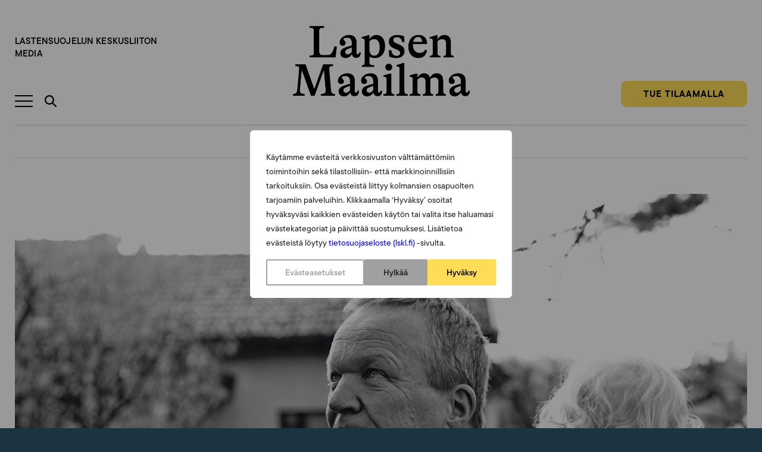

--- FILE ---
content_type: text/html; charset=utf-8
request_url: https://www.google.com/recaptcha/api2/anchor?ar=1&k=6LeOVEwpAAAAACoNs-IwRTi5vckGh3X6aHw1feGr&co=aHR0cHM6Ly9sYXBzZW5tYWFpbG1hLmZpOjQ0Mw..&hl=en&v=PoyoqOPhxBO7pBk68S4YbpHZ&theme=light&size=invisible&badge=bottomright&anchor-ms=20000&execute-ms=30000&cb=hfjrt7y4vlt
body_size: 49239
content:
<!DOCTYPE HTML><html dir="ltr" lang="en"><head><meta http-equiv="Content-Type" content="text/html; charset=UTF-8">
<meta http-equiv="X-UA-Compatible" content="IE=edge">
<title>reCAPTCHA</title>
<style type="text/css">
/* cyrillic-ext */
@font-face {
  font-family: 'Roboto';
  font-style: normal;
  font-weight: 400;
  font-stretch: 100%;
  src: url(//fonts.gstatic.com/s/roboto/v48/KFO7CnqEu92Fr1ME7kSn66aGLdTylUAMa3GUBHMdazTgWw.woff2) format('woff2');
  unicode-range: U+0460-052F, U+1C80-1C8A, U+20B4, U+2DE0-2DFF, U+A640-A69F, U+FE2E-FE2F;
}
/* cyrillic */
@font-face {
  font-family: 'Roboto';
  font-style: normal;
  font-weight: 400;
  font-stretch: 100%;
  src: url(//fonts.gstatic.com/s/roboto/v48/KFO7CnqEu92Fr1ME7kSn66aGLdTylUAMa3iUBHMdazTgWw.woff2) format('woff2');
  unicode-range: U+0301, U+0400-045F, U+0490-0491, U+04B0-04B1, U+2116;
}
/* greek-ext */
@font-face {
  font-family: 'Roboto';
  font-style: normal;
  font-weight: 400;
  font-stretch: 100%;
  src: url(//fonts.gstatic.com/s/roboto/v48/KFO7CnqEu92Fr1ME7kSn66aGLdTylUAMa3CUBHMdazTgWw.woff2) format('woff2');
  unicode-range: U+1F00-1FFF;
}
/* greek */
@font-face {
  font-family: 'Roboto';
  font-style: normal;
  font-weight: 400;
  font-stretch: 100%;
  src: url(//fonts.gstatic.com/s/roboto/v48/KFO7CnqEu92Fr1ME7kSn66aGLdTylUAMa3-UBHMdazTgWw.woff2) format('woff2');
  unicode-range: U+0370-0377, U+037A-037F, U+0384-038A, U+038C, U+038E-03A1, U+03A3-03FF;
}
/* math */
@font-face {
  font-family: 'Roboto';
  font-style: normal;
  font-weight: 400;
  font-stretch: 100%;
  src: url(//fonts.gstatic.com/s/roboto/v48/KFO7CnqEu92Fr1ME7kSn66aGLdTylUAMawCUBHMdazTgWw.woff2) format('woff2');
  unicode-range: U+0302-0303, U+0305, U+0307-0308, U+0310, U+0312, U+0315, U+031A, U+0326-0327, U+032C, U+032F-0330, U+0332-0333, U+0338, U+033A, U+0346, U+034D, U+0391-03A1, U+03A3-03A9, U+03B1-03C9, U+03D1, U+03D5-03D6, U+03F0-03F1, U+03F4-03F5, U+2016-2017, U+2034-2038, U+203C, U+2040, U+2043, U+2047, U+2050, U+2057, U+205F, U+2070-2071, U+2074-208E, U+2090-209C, U+20D0-20DC, U+20E1, U+20E5-20EF, U+2100-2112, U+2114-2115, U+2117-2121, U+2123-214F, U+2190, U+2192, U+2194-21AE, U+21B0-21E5, U+21F1-21F2, U+21F4-2211, U+2213-2214, U+2216-22FF, U+2308-230B, U+2310, U+2319, U+231C-2321, U+2336-237A, U+237C, U+2395, U+239B-23B7, U+23D0, U+23DC-23E1, U+2474-2475, U+25AF, U+25B3, U+25B7, U+25BD, U+25C1, U+25CA, U+25CC, U+25FB, U+266D-266F, U+27C0-27FF, U+2900-2AFF, U+2B0E-2B11, U+2B30-2B4C, U+2BFE, U+3030, U+FF5B, U+FF5D, U+1D400-1D7FF, U+1EE00-1EEFF;
}
/* symbols */
@font-face {
  font-family: 'Roboto';
  font-style: normal;
  font-weight: 400;
  font-stretch: 100%;
  src: url(//fonts.gstatic.com/s/roboto/v48/KFO7CnqEu92Fr1ME7kSn66aGLdTylUAMaxKUBHMdazTgWw.woff2) format('woff2');
  unicode-range: U+0001-000C, U+000E-001F, U+007F-009F, U+20DD-20E0, U+20E2-20E4, U+2150-218F, U+2190, U+2192, U+2194-2199, U+21AF, U+21E6-21F0, U+21F3, U+2218-2219, U+2299, U+22C4-22C6, U+2300-243F, U+2440-244A, U+2460-24FF, U+25A0-27BF, U+2800-28FF, U+2921-2922, U+2981, U+29BF, U+29EB, U+2B00-2BFF, U+4DC0-4DFF, U+FFF9-FFFB, U+10140-1018E, U+10190-1019C, U+101A0, U+101D0-101FD, U+102E0-102FB, U+10E60-10E7E, U+1D2C0-1D2D3, U+1D2E0-1D37F, U+1F000-1F0FF, U+1F100-1F1AD, U+1F1E6-1F1FF, U+1F30D-1F30F, U+1F315, U+1F31C, U+1F31E, U+1F320-1F32C, U+1F336, U+1F378, U+1F37D, U+1F382, U+1F393-1F39F, U+1F3A7-1F3A8, U+1F3AC-1F3AF, U+1F3C2, U+1F3C4-1F3C6, U+1F3CA-1F3CE, U+1F3D4-1F3E0, U+1F3ED, U+1F3F1-1F3F3, U+1F3F5-1F3F7, U+1F408, U+1F415, U+1F41F, U+1F426, U+1F43F, U+1F441-1F442, U+1F444, U+1F446-1F449, U+1F44C-1F44E, U+1F453, U+1F46A, U+1F47D, U+1F4A3, U+1F4B0, U+1F4B3, U+1F4B9, U+1F4BB, U+1F4BF, U+1F4C8-1F4CB, U+1F4D6, U+1F4DA, U+1F4DF, U+1F4E3-1F4E6, U+1F4EA-1F4ED, U+1F4F7, U+1F4F9-1F4FB, U+1F4FD-1F4FE, U+1F503, U+1F507-1F50B, U+1F50D, U+1F512-1F513, U+1F53E-1F54A, U+1F54F-1F5FA, U+1F610, U+1F650-1F67F, U+1F687, U+1F68D, U+1F691, U+1F694, U+1F698, U+1F6AD, U+1F6B2, U+1F6B9-1F6BA, U+1F6BC, U+1F6C6-1F6CF, U+1F6D3-1F6D7, U+1F6E0-1F6EA, U+1F6F0-1F6F3, U+1F6F7-1F6FC, U+1F700-1F7FF, U+1F800-1F80B, U+1F810-1F847, U+1F850-1F859, U+1F860-1F887, U+1F890-1F8AD, U+1F8B0-1F8BB, U+1F8C0-1F8C1, U+1F900-1F90B, U+1F93B, U+1F946, U+1F984, U+1F996, U+1F9E9, U+1FA00-1FA6F, U+1FA70-1FA7C, U+1FA80-1FA89, U+1FA8F-1FAC6, U+1FACE-1FADC, U+1FADF-1FAE9, U+1FAF0-1FAF8, U+1FB00-1FBFF;
}
/* vietnamese */
@font-face {
  font-family: 'Roboto';
  font-style: normal;
  font-weight: 400;
  font-stretch: 100%;
  src: url(//fonts.gstatic.com/s/roboto/v48/KFO7CnqEu92Fr1ME7kSn66aGLdTylUAMa3OUBHMdazTgWw.woff2) format('woff2');
  unicode-range: U+0102-0103, U+0110-0111, U+0128-0129, U+0168-0169, U+01A0-01A1, U+01AF-01B0, U+0300-0301, U+0303-0304, U+0308-0309, U+0323, U+0329, U+1EA0-1EF9, U+20AB;
}
/* latin-ext */
@font-face {
  font-family: 'Roboto';
  font-style: normal;
  font-weight: 400;
  font-stretch: 100%;
  src: url(//fonts.gstatic.com/s/roboto/v48/KFO7CnqEu92Fr1ME7kSn66aGLdTylUAMa3KUBHMdazTgWw.woff2) format('woff2');
  unicode-range: U+0100-02BA, U+02BD-02C5, U+02C7-02CC, U+02CE-02D7, U+02DD-02FF, U+0304, U+0308, U+0329, U+1D00-1DBF, U+1E00-1E9F, U+1EF2-1EFF, U+2020, U+20A0-20AB, U+20AD-20C0, U+2113, U+2C60-2C7F, U+A720-A7FF;
}
/* latin */
@font-face {
  font-family: 'Roboto';
  font-style: normal;
  font-weight: 400;
  font-stretch: 100%;
  src: url(//fonts.gstatic.com/s/roboto/v48/KFO7CnqEu92Fr1ME7kSn66aGLdTylUAMa3yUBHMdazQ.woff2) format('woff2');
  unicode-range: U+0000-00FF, U+0131, U+0152-0153, U+02BB-02BC, U+02C6, U+02DA, U+02DC, U+0304, U+0308, U+0329, U+2000-206F, U+20AC, U+2122, U+2191, U+2193, U+2212, U+2215, U+FEFF, U+FFFD;
}
/* cyrillic-ext */
@font-face {
  font-family: 'Roboto';
  font-style: normal;
  font-weight: 500;
  font-stretch: 100%;
  src: url(//fonts.gstatic.com/s/roboto/v48/KFO7CnqEu92Fr1ME7kSn66aGLdTylUAMa3GUBHMdazTgWw.woff2) format('woff2');
  unicode-range: U+0460-052F, U+1C80-1C8A, U+20B4, U+2DE0-2DFF, U+A640-A69F, U+FE2E-FE2F;
}
/* cyrillic */
@font-face {
  font-family: 'Roboto';
  font-style: normal;
  font-weight: 500;
  font-stretch: 100%;
  src: url(//fonts.gstatic.com/s/roboto/v48/KFO7CnqEu92Fr1ME7kSn66aGLdTylUAMa3iUBHMdazTgWw.woff2) format('woff2');
  unicode-range: U+0301, U+0400-045F, U+0490-0491, U+04B0-04B1, U+2116;
}
/* greek-ext */
@font-face {
  font-family: 'Roboto';
  font-style: normal;
  font-weight: 500;
  font-stretch: 100%;
  src: url(//fonts.gstatic.com/s/roboto/v48/KFO7CnqEu92Fr1ME7kSn66aGLdTylUAMa3CUBHMdazTgWw.woff2) format('woff2');
  unicode-range: U+1F00-1FFF;
}
/* greek */
@font-face {
  font-family: 'Roboto';
  font-style: normal;
  font-weight: 500;
  font-stretch: 100%;
  src: url(//fonts.gstatic.com/s/roboto/v48/KFO7CnqEu92Fr1ME7kSn66aGLdTylUAMa3-UBHMdazTgWw.woff2) format('woff2');
  unicode-range: U+0370-0377, U+037A-037F, U+0384-038A, U+038C, U+038E-03A1, U+03A3-03FF;
}
/* math */
@font-face {
  font-family: 'Roboto';
  font-style: normal;
  font-weight: 500;
  font-stretch: 100%;
  src: url(//fonts.gstatic.com/s/roboto/v48/KFO7CnqEu92Fr1ME7kSn66aGLdTylUAMawCUBHMdazTgWw.woff2) format('woff2');
  unicode-range: U+0302-0303, U+0305, U+0307-0308, U+0310, U+0312, U+0315, U+031A, U+0326-0327, U+032C, U+032F-0330, U+0332-0333, U+0338, U+033A, U+0346, U+034D, U+0391-03A1, U+03A3-03A9, U+03B1-03C9, U+03D1, U+03D5-03D6, U+03F0-03F1, U+03F4-03F5, U+2016-2017, U+2034-2038, U+203C, U+2040, U+2043, U+2047, U+2050, U+2057, U+205F, U+2070-2071, U+2074-208E, U+2090-209C, U+20D0-20DC, U+20E1, U+20E5-20EF, U+2100-2112, U+2114-2115, U+2117-2121, U+2123-214F, U+2190, U+2192, U+2194-21AE, U+21B0-21E5, U+21F1-21F2, U+21F4-2211, U+2213-2214, U+2216-22FF, U+2308-230B, U+2310, U+2319, U+231C-2321, U+2336-237A, U+237C, U+2395, U+239B-23B7, U+23D0, U+23DC-23E1, U+2474-2475, U+25AF, U+25B3, U+25B7, U+25BD, U+25C1, U+25CA, U+25CC, U+25FB, U+266D-266F, U+27C0-27FF, U+2900-2AFF, U+2B0E-2B11, U+2B30-2B4C, U+2BFE, U+3030, U+FF5B, U+FF5D, U+1D400-1D7FF, U+1EE00-1EEFF;
}
/* symbols */
@font-face {
  font-family: 'Roboto';
  font-style: normal;
  font-weight: 500;
  font-stretch: 100%;
  src: url(//fonts.gstatic.com/s/roboto/v48/KFO7CnqEu92Fr1ME7kSn66aGLdTylUAMaxKUBHMdazTgWw.woff2) format('woff2');
  unicode-range: U+0001-000C, U+000E-001F, U+007F-009F, U+20DD-20E0, U+20E2-20E4, U+2150-218F, U+2190, U+2192, U+2194-2199, U+21AF, U+21E6-21F0, U+21F3, U+2218-2219, U+2299, U+22C4-22C6, U+2300-243F, U+2440-244A, U+2460-24FF, U+25A0-27BF, U+2800-28FF, U+2921-2922, U+2981, U+29BF, U+29EB, U+2B00-2BFF, U+4DC0-4DFF, U+FFF9-FFFB, U+10140-1018E, U+10190-1019C, U+101A0, U+101D0-101FD, U+102E0-102FB, U+10E60-10E7E, U+1D2C0-1D2D3, U+1D2E0-1D37F, U+1F000-1F0FF, U+1F100-1F1AD, U+1F1E6-1F1FF, U+1F30D-1F30F, U+1F315, U+1F31C, U+1F31E, U+1F320-1F32C, U+1F336, U+1F378, U+1F37D, U+1F382, U+1F393-1F39F, U+1F3A7-1F3A8, U+1F3AC-1F3AF, U+1F3C2, U+1F3C4-1F3C6, U+1F3CA-1F3CE, U+1F3D4-1F3E0, U+1F3ED, U+1F3F1-1F3F3, U+1F3F5-1F3F7, U+1F408, U+1F415, U+1F41F, U+1F426, U+1F43F, U+1F441-1F442, U+1F444, U+1F446-1F449, U+1F44C-1F44E, U+1F453, U+1F46A, U+1F47D, U+1F4A3, U+1F4B0, U+1F4B3, U+1F4B9, U+1F4BB, U+1F4BF, U+1F4C8-1F4CB, U+1F4D6, U+1F4DA, U+1F4DF, U+1F4E3-1F4E6, U+1F4EA-1F4ED, U+1F4F7, U+1F4F9-1F4FB, U+1F4FD-1F4FE, U+1F503, U+1F507-1F50B, U+1F50D, U+1F512-1F513, U+1F53E-1F54A, U+1F54F-1F5FA, U+1F610, U+1F650-1F67F, U+1F687, U+1F68D, U+1F691, U+1F694, U+1F698, U+1F6AD, U+1F6B2, U+1F6B9-1F6BA, U+1F6BC, U+1F6C6-1F6CF, U+1F6D3-1F6D7, U+1F6E0-1F6EA, U+1F6F0-1F6F3, U+1F6F7-1F6FC, U+1F700-1F7FF, U+1F800-1F80B, U+1F810-1F847, U+1F850-1F859, U+1F860-1F887, U+1F890-1F8AD, U+1F8B0-1F8BB, U+1F8C0-1F8C1, U+1F900-1F90B, U+1F93B, U+1F946, U+1F984, U+1F996, U+1F9E9, U+1FA00-1FA6F, U+1FA70-1FA7C, U+1FA80-1FA89, U+1FA8F-1FAC6, U+1FACE-1FADC, U+1FADF-1FAE9, U+1FAF0-1FAF8, U+1FB00-1FBFF;
}
/* vietnamese */
@font-face {
  font-family: 'Roboto';
  font-style: normal;
  font-weight: 500;
  font-stretch: 100%;
  src: url(//fonts.gstatic.com/s/roboto/v48/KFO7CnqEu92Fr1ME7kSn66aGLdTylUAMa3OUBHMdazTgWw.woff2) format('woff2');
  unicode-range: U+0102-0103, U+0110-0111, U+0128-0129, U+0168-0169, U+01A0-01A1, U+01AF-01B0, U+0300-0301, U+0303-0304, U+0308-0309, U+0323, U+0329, U+1EA0-1EF9, U+20AB;
}
/* latin-ext */
@font-face {
  font-family: 'Roboto';
  font-style: normal;
  font-weight: 500;
  font-stretch: 100%;
  src: url(//fonts.gstatic.com/s/roboto/v48/KFO7CnqEu92Fr1ME7kSn66aGLdTylUAMa3KUBHMdazTgWw.woff2) format('woff2');
  unicode-range: U+0100-02BA, U+02BD-02C5, U+02C7-02CC, U+02CE-02D7, U+02DD-02FF, U+0304, U+0308, U+0329, U+1D00-1DBF, U+1E00-1E9F, U+1EF2-1EFF, U+2020, U+20A0-20AB, U+20AD-20C0, U+2113, U+2C60-2C7F, U+A720-A7FF;
}
/* latin */
@font-face {
  font-family: 'Roboto';
  font-style: normal;
  font-weight: 500;
  font-stretch: 100%;
  src: url(//fonts.gstatic.com/s/roboto/v48/KFO7CnqEu92Fr1ME7kSn66aGLdTylUAMa3yUBHMdazQ.woff2) format('woff2');
  unicode-range: U+0000-00FF, U+0131, U+0152-0153, U+02BB-02BC, U+02C6, U+02DA, U+02DC, U+0304, U+0308, U+0329, U+2000-206F, U+20AC, U+2122, U+2191, U+2193, U+2212, U+2215, U+FEFF, U+FFFD;
}
/* cyrillic-ext */
@font-face {
  font-family: 'Roboto';
  font-style: normal;
  font-weight: 900;
  font-stretch: 100%;
  src: url(//fonts.gstatic.com/s/roboto/v48/KFO7CnqEu92Fr1ME7kSn66aGLdTylUAMa3GUBHMdazTgWw.woff2) format('woff2');
  unicode-range: U+0460-052F, U+1C80-1C8A, U+20B4, U+2DE0-2DFF, U+A640-A69F, U+FE2E-FE2F;
}
/* cyrillic */
@font-face {
  font-family: 'Roboto';
  font-style: normal;
  font-weight: 900;
  font-stretch: 100%;
  src: url(//fonts.gstatic.com/s/roboto/v48/KFO7CnqEu92Fr1ME7kSn66aGLdTylUAMa3iUBHMdazTgWw.woff2) format('woff2');
  unicode-range: U+0301, U+0400-045F, U+0490-0491, U+04B0-04B1, U+2116;
}
/* greek-ext */
@font-face {
  font-family: 'Roboto';
  font-style: normal;
  font-weight: 900;
  font-stretch: 100%;
  src: url(//fonts.gstatic.com/s/roboto/v48/KFO7CnqEu92Fr1ME7kSn66aGLdTylUAMa3CUBHMdazTgWw.woff2) format('woff2');
  unicode-range: U+1F00-1FFF;
}
/* greek */
@font-face {
  font-family: 'Roboto';
  font-style: normal;
  font-weight: 900;
  font-stretch: 100%;
  src: url(//fonts.gstatic.com/s/roboto/v48/KFO7CnqEu92Fr1ME7kSn66aGLdTylUAMa3-UBHMdazTgWw.woff2) format('woff2');
  unicode-range: U+0370-0377, U+037A-037F, U+0384-038A, U+038C, U+038E-03A1, U+03A3-03FF;
}
/* math */
@font-face {
  font-family: 'Roboto';
  font-style: normal;
  font-weight: 900;
  font-stretch: 100%;
  src: url(//fonts.gstatic.com/s/roboto/v48/KFO7CnqEu92Fr1ME7kSn66aGLdTylUAMawCUBHMdazTgWw.woff2) format('woff2');
  unicode-range: U+0302-0303, U+0305, U+0307-0308, U+0310, U+0312, U+0315, U+031A, U+0326-0327, U+032C, U+032F-0330, U+0332-0333, U+0338, U+033A, U+0346, U+034D, U+0391-03A1, U+03A3-03A9, U+03B1-03C9, U+03D1, U+03D5-03D6, U+03F0-03F1, U+03F4-03F5, U+2016-2017, U+2034-2038, U+203C, U+2040, U+2043, U+2047, U+2050, U+2057, U+205F, U+2070-2071, U+2074-208E, U+2090-209C, U+20D0-20DC, U+20E1, U+20E5-20EF, U+2100-2112, U+2114-2115, U+2117-2121, U+2123-214F, U+2190, U+2192, U+2194-21AE, U+21B0-21E5, U+21F1-21F2, U+21F4-2211, U+2213-2214, U+2216-22FF, U+2308-230B, U+2310, U+2319, U+231C-2321, U+2336-237A, U+237C, U+2395, U+239B-23B7, U+23D0, U+23DC-23E1, U+2474-2475, U+25AF, U+25B3, U+25B7, U+25BD, U+25C1, U+25CA, U+25CC, U+25FB, U+266D-266F, U+27C0-27FF, U+2900-2AFF, U+2B0E-2B11, U+2B30-2B4C, U+2BFE, U+3030, U+FF5B, U+FF5D, U+1D400-1D7FF, U+1EE00-1EEFF;
}
/* symbols */
@font-face {
  font-family: 'Roboto';
  font-style: normal;
  font-weight: 900;
  font-stretch: 100%;
  src: url(//fonts.gstatic.com/s/roboto/v48/KFO7CnqEu92Fr1ME7kSn66aGLdTylUAMaxKUBHMdazTgWw.woff2) format('woff2');
  unicode-range: U+0001-000C, U+000E-001F, U+007F-009F, U+20DD-20E0, U+20E2-20E4, U+2150-218F, U+2190, U+2192, U+2194-2199, U+21AF, U+21E6-21F0, U+21F3, U+2218-2219, U+2299, U+22C4-22C6, U+2300-243F, U+2440-244A, U+2460-24FF, U+25A0-27BF, U+2800-28FF, U+2921-2922, U+2981, U+29BF, U+29EB, U+2B00-2BFF, U+4DC0-4DFF, U+FFF9-FFFB, U+10140-1018E, U+10190-1019C, U+101A0, U+101D0-101FD, U+102E0-102FB, U+10E60-10E7E, U+1D2C0-1D2D3, U+1D2E0-1D37F, U+1F000-1F0FF, U+1F100-1F1AD, U+1F1E6-1F1FF, U+1F30D-1F30F, U+1F315, U+1F31C, U+1F31E, U+1F320-1F32C, U+1F336, U+1F378, U+1F37D, U+1F382, U+1F393-1F39F, U+1F3A7-1F3A8, U+1F3AC-1F3AF, U+1F3C2, U+1F3C4-1F3C6, U+1F3CA-1F3CE, U+1F3D4-1F3E0, U+1F3ED, U+1F3F1-1F3F3, U+1F3F5-1F3F7, U+1F408, U+1F415, U+1F41F, U+1F426, U+1F43F, U+1F441-1F442, U+1F444, U+1F446-1F449, U+1F44C-1F44E, U+1F453, U+1F46A, U+1F47D, U+1F4A3, U+1F4B0, U+1F4B3, U+1F4B9, U+1F4BB, U+1F4BF, U+1F4C8-1F4CB, U+1F4D6, U+1F4DA, U+1F4DF, U+1F4E3-1F4E6, U+1F4EA-1F4ED, U+1F4F7, U+1F4F9-1F4FB, U+1F4FD-1F4FE, U+1F503, U+1F507-1F50B, U+1F50D, U+1F512-1F513, U+1F53E-1F54A, U+1F54F-1F5FA, U+1F610, U+1F650-1F67F, U+1F687, U+1F68D, U+1F691, U+1F694, U+1F698, U+1F6AD, U+1F6B2, U+1F6B9-1F6BA, U+1F6BC, U+1F6C6-1F6CF, U+1F6D3-1F6D7, U+1F6E0-1F6EA, U+1F6F0-1F6F3, U+1F6F7-1F6FC, U+1F700-1F7FF, U+1F800-1F80B, U+1F810-1F847, U+1F850-1F859, U+1F860-1F887, U+1F890-1F8AD, U+1F8B0-1F8BB, U+1F8C0-1F8C1, U+1F900-1F90B, U+1F93B, U+1F946, U+1F984, U+1F996, U+1F9E9, U+1FA00-1FA6F, U+1FA70-1FA7C, U+1FA80-1FA89, U+1FA8F-1FAC6, U+1FACE-1FADC, U+1FADF-1FAE9, U+1FAF0-1FAF8, U+1FB00-1FBFF;
}
/* vietnamese */
@font-face {
  font-family: 'Roboto';
  font-style: normal;
  font-weight: 900;
  font-stretch: 100%;
  src: url(//fonts.gstatic.com/s/roboto/v48/KFO7CnqEu92Fr1ME7kSn66aGLdTylUAMa3OUBHMdazTgWw.woff2) format('woff2');
  unicode-range: U+0102-0103, U+0110-0111, U+0128-0129, U+0168-0169, U+01A0-01A1, U+01AF-01B0, U+0300-0301, U+0303-0304, U+0308-0309, U+0323, U+0329, U+1EA0-1EF9, U+20AB;
}
/* latin-ext */
@font-face {
  font-family: 'Roboto';
  font-style: normal;
  font-weight: 900;
  font-stretch: 100%;
  src: url(//fonts.gstatic.com/s/roboto/v48/KFO7CnqEu92Fr1ME7kSn66aGLdTylUAMa3KUBHMdazTgWw.woff2) format('woff2');
  unicode-range: U+0100-02BA, U+02BD-02C5, U+02C7-02CC, U+02CE-02D7, U+02DD-02FF, U+0304, U+0308, U+0329, U+1D00-1DBF, U+1E00-1E9F, U+1EF2-1EFF, U+2020, U+20A0-20AB, U+20AD-20C0, U+2113, U+2C60-2C7F, U+A720-A7FF;
}
/* latin */
@font-face {
  font-family: 'Roboto';
  font-style: normal;
  font-weight: 900;
  font-stretch: 100%;
  src: url(//fonts.gstatic.com/s/roboto/v48/KFO7CnqEu92Fr1ME7kSn66aGLdTylUAMa3yUBHMdazQ.woff2) format('woff2');
  unicode-range: U+0000-00FF, U+0131, U+0152-0153, U+02BB-02BC, U+02C6, U+02DA, U+02DC, U+0304, U+0308, U+0329, U+2000-206F, U+20AC, U+2122, U+2191, U+2193, U+2212, U+2215, U+FEFF, U+FFFD;
}

</style>
<link rel="stylesheet" type="text/css" href="https://www.gstatic.com/recaptcha/releases/PoyoqOPhxBO7pBk68S4YbpHZ/styles__ltr.css">
<script nonce="f09Piy6lvppmMLBpF2zCvA" type="text/javascript">window['__recaptcha_api'] = 'https://www.google.com/recaptcha/api2/';</script>
<script type="text/javascript" src="https://www.gstatic.com/recaptcha/releases/PoyoqOPhxBO7pBk68S4YbpHZ/recaptcha__en.js" nonce="f09Piy6lvppmMLBpF2zCvA">
      
    </script></head>
<body><div id="rc-anchor-alert" class="rc-anchor-alert"></div>
<input type="hidden" id="recaptcha-token" value="[base64]">
<script type="text/javascript" nonce="f09Piy6lvppmMLBpF2zCvA">
      recaptcha.anchor.Main.init("[\x22ainput\x22,[\x22bgdata\x22,\x22\x22,\[base64]/[base64]/bmV3IFpbdF0obVswXSk6Sz09Mj9uZXcgWlt0XShtWzBdLG1bMV0pOks9PTM/bmV3IFpbdF0obVswXSxtWzFdLG1bMl0pOks9PTQ/[base64]/[base64]/[base64]/[base64]/[base64]/[base64]/[base64]/[base64]/[base64]/[base64]/[base64]/[base64]/[base64]/[base64]\\u003d\\u003d\x22,\[base64]\x22,\[base64]/[base64]/DnS5YJ8ODc8KrKMK2w6zDvcOpCcKwBsKzw4bCmxnDrFHCnQXCrMK0wqvCg8KlMn3DoENuSMOXwrXCjmRbYAlBX3lEX8OqwpRdHyQbCkVIw4E+w68nwqt5LMK8w707KsOiwpErwr/[base64]/Dm8OtdnRDKEzCmMO5BzvDiMKlCcKKacK+Uy3CmXRlwoLDowvCg1TDnBACwqnDsMKKwo7DiE98XsOSw4ohMwwJwoVJw6wOEcO2w7Mjwp0WIHl/wo5Jb8Kew4bDksO9w5IyJsO0w4/DksOQwrwzDzXClMK1VcKVViHDny8/[base64]/CtHxCDXbCt8KhZWJcw5LCjsKNQl9lScKFZlfDs8KwH3vDqsKvw5l6LH5bCcOcMcK4OjtCHWHDul/[base64]/w6rCuTdML2NcJMOgwqLDsXdrw48JVcKZDsO1wrfDg2vCsQLCscOJb8OBTx/CqMKywp7ChEcgwp17w5MzEMKuwqMGXD/CqWgJcAVgZcKpwpnChwVEXH4RwoLClsKieMO8wrvDjlPDvW3CrMOnwqwOayRxw5UKLMK5CcOkw5jDgEgUVMKWwqVlRMOKwonDkD3DhX3CoVosTsOcw6Ycwqh0wrpXcV/CmcOOWFU+PcKnflgKwpsLOVTCgcKAwqA3UcOhwqYpwovClsK+w64nw53CghrCs8OZwpYBw6zDjsK8wrxMwpshdsKtE8KyPAV9wqbDkcOtw57DrXjDoTIEwrrDrUorGcOLBm0Vw58two5/Kz7DnGtEw5BUwpXCmsKzwrPCvU9EFsKew5bCqMKtOcOuF8O3w4IrwpTCicOiXMOmPcOEe8KeXR7Cuztbw5DDhMKAw4DDgTTChcO2w4l/LFnDgktdw4pTQwjCpgjDqcOcWnZPecKiH8K/wrzDkmt+w7TCsRbDsi7Dl8OywrsASVfCjcKMZD5zwooJw7sTw5bCmsKHZDVgwrbCq8KEw58DU1rDvcO2w5zCtX9uwo/DpcOsOhZFaMOlRsKrw5TDuAvDpMOqwp7CkcOlEMORf8KbDcKXw57Ch2/[base64]/YjzDgUQ0Z8K9fTXCksOkwpDCiMOLEsOww4dqd8K0UcKDT0wVHzjDlwlcw7t1wrfDocOgJ8OhQ8OSBnxaKT7Cnn0hwqjDvTTDkidbDkUTw44maMKlw4sARRrCksKDfcKAEMKeEMKNHmlOXzrDpHLDi8OtUsKPY8O8w4fChzDCqsOUWQQJU2rDnsK/IBEqaDcHfcK1wprDlU7CnxPDvzwKwo4awoPDiCTCsBdQIsOGw7LDmhjDpcKSYm7CrSNYw6vDiMOBwqk6wqBtbcK8wqvDusK1eWcXa27CizsNw486wp50QsKgw6/[base64]/Cl0Rnwr3DnzB3GcOERsKfw5HDg8KiwpvDs8Obw6M/VsOuwrzCmMKRXcKmwp4dd8K9w77CoMOPUsK1Jg7CkT3DscOuw5dGIE0xWcKbw5/Cu8KAwr1Tw6Ffw74rwql9w58Ww5kIAcK7A14wwqrCg8OnwrvCrcKdRD0iwpfCosO9w5BrcnXCoMOtwrwgXsKbayFhPMKjHQt0woBfbcOvEA5DesKlwrFEM8KQaxPCqVE4wrkgwqzCjMOMwovCmFPCmcOIJ8K7wpPCi8KxVSvDs8Kcw5jClhXCqHQdw4nDkF8Bw5cVcj/Ci8K6wq3DjFXCh3TCksKKwrNSw6EXw7MswqcbwpbDtRkcNcOhbMOEw4nCui5Rw6V4wrE8CMOFwprCiS7Cu8KBHsObV8KUwpXDjnnCvwpOwrjDgMOSw74rwqExw7HCisO3MxvDhnV7J2bCjCzCqDbCvRNyABPCp8K8GxNkw5fCok3DuMKPAsKxFTQvfcOaXcKbw6/CuFfCocKOEsK1w5PCuMKKw49kFELCssKDwqNQw4vDpcKCE8K9X8K/wr/Dv8OOwpsSTsOOfcOGYMOEwq5Bw4Z0dBtgUxrDlMK7M2fCvcOCw7BPwrLDpsOcEj/DhFd1w6TCriYjb1cJHMO4ScK5STBxw4HDh14Jw5bCsDN+BMOIaC3DoMOpwpQAwqlEwooDw4HCs8KrwonDq0bCsnRDw4grVcOjVDfDtsOJN8KxBhTDklo+w5nDlT/CjMOtw5/CiGVtIBDCscK0w4hBWMKpwq8cwp/DjCHCgTEJw6tGw54iw77Cvw18w4MdF8KuVil/fj7DscOOfRvChMO7wr1uwopqw4rCqsO+w4gmc8OXw6oveDLDr8KTw6kzwqMVccOOwrRyLcKlwq/Cs2LDkDDCoMOAwo9HYnQrw70mX8KicUYDwp1NNcKjwpLCqmFkKcKjeMK0eMKuKcO0LzbCjmrDjcKhWMKdEWZkwoEgKzvDpsO3wrYoXcOFKcKHw5bCozDDviLCqTdCBcOHCcKWw4fCsSPChQUyKBfDrht/[base64]/DhDvCmRnCoAfCoHPCgsKzOsOufXE5M35CLMKEwpdPw5ZUQ8KMwoXDjUR/KToCw73CuhEtXD/[base64]/wq8LWcOqCXBnwrIGwqTCsMOewplJfW0hwoAwaVjCjsKAVS9kbW1tE3g4ZW18wpFYw5XDsS42wpMVw6c9w7Bdw6Anwp4jwrlswoDDpSTCt0R4w47DtB57AQBHbD4Cw4BGAEoNTGbCpcOXw63DoXnDiSbDpG/Ckz0YD3FtXcOnwpjCqhRZYMOOw58Ewq7DrMOzw6pYwphgCsOcA8KaBi7Co8Kyw5hxD8Kow5N4woDConPDt8OoBznCsEgKYxXCvMOGSMKzw4s/w7vDk8ORw6XDhcKrAcOlwoRSw6zClC7CrcOGwqPDr8KCwrBPwr5Fa1Fhwq8NCsOXCcOzwocNw57Co8Oyw4o4HR/Cj8OSw63ChB3DocKKL8OVw7PDrsOVw4vDnMKwwqrDgTM5FEcnI8OybzLDhgPCkUYTW30lFsO+w5jDkcK1U8Ouw7MXI8K+H8OnwpwHwoZLSMKWw4ICwq7DvkdocV4fwpnCmXbDvsK2GS7CucKiwpU2wpnDrS/Dvhsbw4QGXcOJwoMbwpN8BG3CkcKzw50wwr7DvgnCjnM2Nm/DqMOACxcrwookwrQpTWHDgU7Dr8Kpw5N/w67Dq0IVw5MEwrp/E3/Cm8Kkwp4dwocKwoJPw59Tw6JRwrsDTAI6wprDuC7DtsKDwoPDs0ghPsKew5TDgMKzMloOTz3CicKFYhDDv8O7Z8OGwqzCuxd/BcK6wqAsAMOjw6pcQcKLKcOCdkVIwobDscOSwoDCjXMPwqpQwr/CjCLDt8KidGhTw6R5w5hlMBvDkMOvSGrCihAJwpx+w78XU8O8YBZOw5HCq8KNJ8Kjw5BCw4s4TDYYIW3DhnMRL8OgSyrDksOiQsKCb31IHcOeK8KZw5/[base64]/XMOwTMO3GWLDjA3DpsK7wrHDpcKwZTV9w4zDrsOGwrh5w5XDmsOWwovDj8OEPVPDlVDCi23DuFrCtsKtNTLDmXULfsOFw4QUNcOxRMO4w7ZCw43DjQLDmxgkwrXCmsObw4sqV8K2ORERJMOKAF/[base64]/SsKlwpPCscOcwrVncMOZHD5LwrXChRgEbMK9woHDnXIIa21qw5vDgsKDM8ONw7DDpAxzHsKwfH7DlWbCu0Zdw4kpNMO2XMOWw4rCvTfCnQknHMKzwoR/[base64]/CpDprUREdw4XDuMKWJDPCgMOOwqbDiMOkw6MeBlRJwovCocKgw71NOMKDw4zDgsK2D8KZw57CkcK2w7zCsmY6MMKQw4NZw6teIMKFwqbCl8KTOifCmcOMYR/Cq8KFORvCgsKQwqXCkHbDkl/CjMOVwpl8w43CtsOYD23DtRrCsFTDgsOawr/DsRjDomEiw70nPsOQUsOgw4DDmQDDoznDoxbDvCldPlM2wrE6wqXClQQxWsOLHsOYw4t+YhgQwq43XVTDoy3Dl8O5w6fDo8KTwo9OwqFqw4x2fMOCw7Uvwq7Co8Oew4cVw4rDpsKpA8OcLMK+CMO6aTwHw7ZEw6MiLMKCwo0gd1jDmcKRFcONVC7CgMK/wqHClyHDrsKTw7w8w4khwoAewoXDoCMrfcKvX0xUOMKSw4QrARYNwrDChTHCrWZUw4LDshTDu3zCvBBTw6Bkw7/DpW9sAFjDvFXClcKcw7dpw51qHsK0w4jDgEDDvsOLwpl4w5rDi8ODw4DCvSTDrsKdw74eTcKwbSvCpcOCw4lmdT19w58lQ8OawqjCnVfCsMO8w57DiRbCnMKqU3fCsnbComPDqB8zGcOKVMKfWMOXYcOGw7c3fMOpSBJCwqZhYMKGwoXCl0oJBzsiR3M/wpfDtsOowq1tfcK2GUwNcwQjd8KrAAhEAjweDQZJw5c2fcKowrQlw7jCksKOwodkXH1pEsKBw65DwojDjcOkeMO6G8Obw5LCs8KdJgkFwr7CpMOIC8OGa8K4wpHCgcOAwoBJYXt6UsO9QQlSbkZpw4/CsMKxe0N1FXVvf8O4wotJw6d6w7o7wqYmw43CjkE3DcOYw6QCeMOCwpvDnRQUw4bDiW7CjMKNbkzCqMOBYw0zwrJbw7h6wpVkWsKwccOjewXCrsOjGcKXby0HdsOEwrUrw6xwNMOuSXI1w5/Cs2koG8KdPU3DmGbCv8KBw5HCsVtGbsKxGcK+Yi/DqcOVdwzCo8OGFUjCtMKJYUnDqcKYAy/Cvw/Dvy7CoRHCl13DoiAzwpjCqcOjVcKTw5ERwqtlwpDCg8K1N3AKNjFSw4DDkcKuw65fwoDCh1zDgwczARnCnMKZYkPDosK9Ph/Ds8KXawjDmRLDj8KVAyfCry/DksKRwr9GbMOuDmBdw5pGw4jCocKbw5w1HhIdwqLDk8KYM8KWwrHDscOTwrh/wr4/[base64]/DtsKRwoMkEQdnMzgxwqXCk8KGZcOsUsKOKxLCjn/CjcK2w7dQwrcnDsOvCAZgw6TCgcKWQ21PWi3Cl8K3EXjDnUZIbcOiBcKufx0rwr3DjMOAwq7DgBwqYcOUw6jCqMKpw6cLw7Jqw5B/wqDDvsOzWsO4CcOCw7EKwqVsAsKuLzIuw4rDqwsQw7jCiAQdwqvDjFPCnldOw53Cr8O7wotQHDDCvsOmwqAYLcKCYcO7w6tQNsOsCmQbc1vDm8KbcsO0GsONaBZna8K8AMOBTRd/HHzCt8Oiw4YxHcOfH1BLIUJaw4rClcOBbGDDpQXDvSDDpQbDosOywoI4CcKKwq/CjTDDgMOfRQLCoFowVFNGWMKfN8K3XmbCuCJcw49fEy7DrsOsw7LChcOJfDIAw6bCrBBmTXTClsKcwp3DtMOPw6bDlcOWw6bDl8OLw4ZWZU3DqsKcKSt/EMOIwp5dw4HDp8OIwqHDvUjDu8O/wrrCocOQw44iZMKhdCzDs8O2JcKJbcKJwq/[base64]/[base64]/DjgJCWBBmNVnDpwdmLsO6fiDDtMOWwpV0ciFgwpFcwqcvE1vCrMKsa3pRDGAfwo/DqMKsES7DsyfDtHk6a8OJUcKWwoQKw73CnMOBw4XDhMOQw51sQsKvwpEQacKYw6vCjx/[base64]/CiQHCikPDpMOabcKTSMOCVMOww5PDv8OxIHfChm5twrAGwrVGw7/DmcKbw7p8w6HCiCgFcFB6wrYfw7PCqyfCu0Blw6bCrSh8DAfDni4Gw7DChzHDlsOzRXFBJMO7w6jCqcKmw7wBE8Klw6nCjRbCvCXDom4cw7h0b2okw4dywo8Lw4MPD8KxbQzDksOeWDzDo23Crg/[base64]/DmMKzwowkV8Kaw4PDvT0IAMOOQsK/wpnCjsKUFQfCg8KeHcKCw4HCgRfDmjPDosOWNSI5wrrDusO7diEZw69GwrA5PMOvwoBtEsKgwrPDrB3ChyMhMcKpw6XCoQtOw6/Cuno/wpBDw4gVwrUTLHjDuSPCs3zDhsOxScO/[base64]/w5JQJ8ORwpHCmwvDiMKcbhnDklTDgsK9E8Kgw5LDu8K1wo8wwpYDw7EEw6QOwr3Dq2lQw5fDpsO1c3l/w7srwqVIw5Uxw7UvLsKIwp3Drg9wFsOWIMO/[base64]/DsMKPwocqwqzCvMOAw73CuQ4Hw5kmwrzCjmbDnj1tNQJuM8OKw63DucO/O8KPXMKmaMO1NgdzXx9wAsKwwqRwZybDrMO9w7zCuGJ7w7LCrFUWNcKiQjfDtsKfw43Dp8O5WRhDEsKOaiXCrAwtw4nCqcKMM8KOw7/[base64]/ChsOlw4Nkw4stXgHDt0RIwosowr7DhEzDvsOsw7INNxLDizPCvsKsIsKyw5ZRw5cwF8Osw5/ChHzDqFjDr8KLfMOIVinDkCM2fcOzJRVDw5/ClsODCwfDlcKmw7V4bhTCs8Ktw5LDjcOaw4RyEgvClyfCtcO2OjdsSMOuFcK8wpfCjcKUXAgQwps6wpHCo8OdRMOpRcO4wpd9UCvDhT8TU8KawpQIw5LDsMOqEcKQwo3DhBlsV0zDucKFw5/ClzPDhMO/ZcKbGMOXW2jDt8OvwoLDmsOZwqTDtsKPAifDgxY/wrcEasKxOMOHVi/DnDJiVScIwpTCuRUCWTR6e8OqKcOTwqN9wrYwYcKmLiDCjGbCtcKBEkvDtlRDXcKnwp7CtFLDncKHwrl4HibDlcOcwpTDvHYQw5TDjATDkMOKw5rCkgzDukjCgcKCw69XEMOHI8K5w7tqRF7Cg0IZasO8wpQywqbDiWDDhnLDosO3wr/Dr0/[base64]/CikLDhsKgPgcrW8KJw47CnEsWYSrDvlTDmx5hw43DssKkYiPDnBkBDcO2woXDj07DmcOUwp5Cwq9nEUcgLXVew4jCmMKawrJGB0PDoR3Dm8OGw4fDuRbDm8KoDhvDicKMG8KNfcK3wrjCvAHCv8KVw7HCogbDhcO0w6rDtsOcw61Ow7QrR8KiYQPCusK2w4/ColnCuMOhw4XDsjQcJsK+w7XDkhHCokjCi8K1FWzDpx/CmMORa1vCo3dgcsKjwpPDpCozQwzCrcKqw7kWU1ELwoXDkDvDqUJ/FHpmw5PCmhQ9WD9EPxXCnwRcw4zDh13CnzTDrcOgwqrDmXg8wq0TX8Ofw6HCoMKGwrfDgBguw5lbwozDtMKyGDMnworCqsKpwrDCvwfDkcO+JRUjw7x1SFIlwpjDp0wvw55bwo8PZMKVKFwqwrdaDsOQw58hF8KHw5rDkMOhwowfw77CjsOORcKFw4/CocONJcOUU8KRw5o0wobDhyJSNHHCkUNWJ0fDnMKlwozCh8OjwoLClcKewp3Cn25Iw4HDqcKxw43DvmZFAsOyWAxVRBHDsG/[base64]/[base64]/CpcOQNAVdB8KhZ8KEMwhSI8KXwqVTw4xkO2HCs0E3wpzDujJdXDFYw6nDkMO4wogLCnDDksO7wrQmfQVMwrsTw4t/[base64]/CpVM4w5PClMKMwo0iNV7DjC/Dg8ONMXXDtsOPwq41E8OowpbDjBA3w7AewpfDicOIw5oEw7FafW/Cvx4bw6dPwpnDlcODAkvClk8eEAPCj8OpwoUww5fCgh7DvMOHwqPCm8KJBQc2wqJsw7knW8OOfsK1w5LCisOzwrnCvMO8w6YFNGDCqXkODEZFw4FUIcKdw7d/wqlVw4HDnMKmdMOgLDTDhV/DomXDv8OxWWADw7LCl8OKTF3CoFkFwrzCpcKqw6LCtlARwqMyOW/CvsO8wpZewq9BwqE6wq7DnAPDocOTJTnDnms+Nx7DisO5w5nCtcKBLHtFw4fDoMOZwrh8w4Mzw55aJhfDuFfCnMKkwqbDk8KSw5w1w63CgWvCqgABw5HCmcKJS2N/w4QSw47CuHkXWMOaSsOKXMOMVsONwo3DtHzDosO+w73DqnckN8K7BMOgG3XCiwBxYMKJVcK8wrrDhiQHQAzDtMKzwrHDosKtwoAIez/DhRbCh2kAJ3VTwodYPcO8w6XDqsOnwq/Cn8OCw7nCicK7N8Kzw6MaMcKTAxYYUUTCoMOUw7kDwocIwp8KYcOpwr/DtAxIwoI/ZHBMwrFjwqIePsKcM8OzwpjDlsKew6pXw4fDncOCwqTDtcKEfC/DrBLCpB88fmh3BFrCosKRfsKaTMK1DcO9FMO0TcOvb8ORw7jDgx0NcMKEYE05w7rClTfDksO5wqvCmhnCuDcZwp5iwr/Cvl5ZwpXCpsK+w6rDj0fDpSnDryTCohJHw5PCvRciF8KbBG7DpMOJX8KmwqrCq2kmecKfZXPCtUPDoEwww58zw7rCqw3ChWPDvQTDnVR/dMK3CsK/AcK/QyPDv8KqwpJ5w4bCjsOWw47Cm8KtwpPCgsOPw6vDm8O5w55OSn53E0DCgcK/[base64]/DgMKVODXDtcK9woLCqcOHw5rCncKSwpc7wqQ+wrRPfRh/w4ApwrQPwrvDpw3DtX9BKXMswoHCiSguw5jDsMO6wo/DmQM6bcKbw5gAw7fCksOjZ8OAFg/CkTnDpGzCnxcSw7ZwwpfDtTx8QcOoUsKlb8KTw6tbI1BaMAHDvcOeQmYPw5nClVTCtTPCksOBcsORw5kFwr9twoEPw5/CjQfCpglvZQIXW0vCmwzDnEDCoD9EA8OnwpBdw5/DkXTCq8KfwpTDvcKUXRfCkcKTwoB7wqLCscO9w6wSX8KIA8OtwqDCs8KtwrZBw6NCFcKXwqLDncOsBsKQw5kLPMKGwpJKZzDDlQjDisOoNcO/Y8ORwrHDjwEGXsO0YMOzwrhrw4Fbw7ETw5ZiLsOfb23Cg28/w4EbB159EhnCmcKcwpYgYMOBw6TDlcOZw6ZZRREGK8O+w4ZIw4BHByQHTFzCs8ObElrDrsK/[base64]/GDQpXxbDucKCw6zCrl/Ct8KBwoc1wpwCwpgEBsO9wpMew6k3w6fCiX56YcKBw7gGw7EMwrfCtVMUG2HCucOcVjQJw7DCmMOUwojClF/CtsKGLGNeDVV1w7sqwr7DokzCmXlIwqJ0SHHCicKaYsOmYcKiwojDqMKPwqLCjw3DnEVKw5LDrMKswo9fT8K0MELCicO5Sl7Dpihxw5RWw7gCGgzCp1VQw7/CrMKawowow6MKwqHCoUR0RsKIwpUtwrpDwrYcbTHComrDnwtiw7/CrMKCw6XCgH8gwpNJbgHDrAnDoMOXZ8OUwpnCgTnDosOzw440wpIlw4lKUF3CiG0BEMOOwrMEQG/DqMKYwoohw4AiHsK9V8KaPAtqwolOw6ZJw7Msw496w6ETwrHDlsKmTsO3Q8Oiw5w+X8KjBsOmwrxVwqXDgMOjw5zDiT3DtMKrQSAnXMKMwovDsMOZP8O+wojCsSZ3w5NRw4IVwoDDnWLCnsOQZ8O6B8Kmf8OhWMOgDcOWw5HClF/[base64]/D0oqHMOQXcKzw6kEPH/DhCnCnXnDn8O4wrvDiyZdwpnDnFvCkTXCksKxM8OLc8KwwrbDmMK1c8KZw4HCu8K+LcKBw6ZKwrguCMK6NMKPUsOXw402BkbCm8Otw5bCskJMLV/CjMO3XMO/[base64]/[base64]/wo1Xw4TDnX8dDxtBQMOaUUZrwovCqgDCqsOywr8JwpXDnsKTwpLClsOWw7B9wqLCjF4Pw5zDnMO/wrPCtsOaw6PCqAgBwogtw5LDjsOAw4jCinDCksOGw4ZbJCMBOnDDt39hVz/DkiHDmSREc8KcwoPDmkrCo19YFMKEw5prKMKtGRjCnMK/wqdXL8OkeT7Cr8Kmw7zCnsOjwo3CjT/Cp28EVCMCw5TDkcOYMsK/bHZdAcO4w4hiw53ClsO/wpbDq8KAwqXCk8KVAnvCmF0nwp1Ew4XDhcKsOxrCiQ9nwoYNw7jDv8Oow5fCq10cwpXCoRY5wqxeCVrDksKPw5nClsOILCNNEUhRwq7CpMOEFlzDoTtSw6jDoUBZwqHDkcOdd0rCoT/Co2fCjA7Ci8KkBcKgwokYCMKPZcKow5keZsO/[base64]/I8O0OVNkwonCjcOLw73DhlfDiDDDk8K/T8O1CmAnw5/Ch8KUwpAfFHsrwqvDpk/CosO1VsKvwpdBTxHDshbCpnpqwpBIXwppw4kOw7jDm8KcQFnCkVLDvsOaZDHCkQLDrMOgwrUnwpDDssOrMFvDoFQ7GirDrMKjwpvDqcOJwpFzV8OgNcKPwr53MwcyZ8KVwqUjw5oOJWQ8IWoXYsOgwo0ZYBYXV3fCvcODLMO/woDDtUnDucK1Th3DriPCtHJxSMODw5kdw6rCgcKQwqx3w4BhwrcDSkliHjpWb2fCqMOpNcKJAwhlPMO6woFiHMO7woA/TMKKLn97wqlAI8O/wqXCnMOiajFxw4ldw4HCg0/Cp8KPw4N5JBvCucKlw5/CuCNxI8Klwq7DkFTDusKBw5cGwpBSJgvCucK7w5PDj0/CmcKcCcOcEQdXw7bCqz9BfSUQwpYHw43DlMO2woPDhcK9wpHDl2TCg8Kzw7c4w5xKw69uH8Ouw4HDvkTCpinCsEBLJcKaasKaAmViw5sxb8KbwrotwpIdU8K6wpJBw4JIYsK9w7o/LcKvM8OSw41Nwro+HMKHwqtGTU1Sc3kBw4A7E0nDvxZgw7rDhWPDnMOBXEjCncOXwqzDjsOBw4clwoQseRlnNjsqLsOnw6JnQlgUw6ZPVMKywpTDisOpbhvDpsKXw69NDgHCqy4Wwpp5wpdiPcKZwobCii0SS8Olw5Uqw7rDvTnCn8OGOcKDHMOwLVzDozrCpsKIwq/[base64]/DgzbCk8K1wodowrg3wqzCkw/DoTAuUhMXKsOHwr7Ck8OCwqdreGkywo0wewTDq14/[base64]/CmsKVfGEVwrljGcOII3MeDMOpJcOnw6TDi8KTw6PCucOkI8KwUwhfw4zCgMKnwqlmw57Dn0TCk8O5wrnCi1LCrzjDgX4Nw6XCm2V2w5PCrynDlnBNw7TDmDLDrMKPd1zCgsO/wqF4dcK2Ims2EsKuw6h/[base64]/CnsKUw5LDicOVLgvDgMKrBhXCpnPCpkjClcK4w4kHTMOUe2RpKg9YGU4Ow5PCpxw/w6zDrTvDosOywoc/w63CmnY3BSrDoU0ZU1DDihA5w5Q5KxjCl8O1wr/[base64]/dcKpw4lKKcOAw7hLMxHCq0XCvjjCl8KTScOVw5vDkS1gwpcZw4kpwrBCw6xiwoBnwrwPwrnCqhrCqT/[base64]/Clw3DrMKIwrwKX8OMXHrDkzfCpsOnesOfVlrDk1fCrj/DnzDCmsOHCRNrwqp1w7PDocK6w4DDpj7Cv8OVw43CnsONJyjCux/DvsOsOcK8VMONR8KbSMKNw7fDhMOuw5NBdB3CsSPCqsOmdsKUwqrCkMKWGFYBU8Oiw6hqWC8iwpxPKh7CmMOlFcKNwqk2dMOlw4Anw47DjsK2w4rDlsKLwp7CnsKicW/Cvwogwq7DiTvCt0LCgsK4NMOBw55vAsKnw45qUsOCw4RrIk8Ow49sw7fCjMKswrXCr8OYQTF1UcO0w7/Do2rCicODR8K4wq/CscOqw73CsjDDlcOcwpdJD8O8KmctGcOKLArDlHo0fcO6LsK/wpJ0McKqwrnCs0QpZANYw443wrvCjsOPwpXCpsOlTSltEcKFw5B8w5zDlVlVIcKawpbDqMKlFDpUEMOHwplZwp/Co8KyH0bCuWTCoMK9w6NWw4nDncK/[base64]/CMKkw5Eaw47DncKhw5fCicKYVlLDuMO6XkDDtMKCwoPCjMKWE0TChcKBScOnwp0rwqzCvMKubx7Du2AneMOEwrDCjijDpGtjWyHDpcO4QyLCnFDChMK0LwcYTjzDih/ClsKWWBfDs3TCs8OwUcOdw4Uaw67CmsOvwo99w7DDliJfwr7CkDnChiPDu8O6w68FbCrCmcKGw7HDmRLCqMKPVsOGwpswD8OFBU3Cr8KTwo7DkGnDhRVkwqI8MF0BNX8nwrRHwo/Cq1x8JcKVw6w+b8KMw6fCpMO1wprDi19IwqYhwrAXw7lcFyLDvzhNEcKswrLDlgbDrTh7EGXCiMOVNMOow6TDrXfChndhw58fwoXDiRLDsizDgMOTAMKkw4koKBXDjsOnG8KYRMKwc8OkXMOMC8K1w4/Cu3lNwpBgbkx4wqt3wrtBFlc1X8KvDMOmw4jDksKxLVfCkApiVgXDoj3CnUXCpsK1QsKWZkbDghhEb8Kfwo7DgMKew7g+U1p4wowDeCXCp01pwpBfw6h/wqDCkl/DrcO5wrjDv3DDiWRCwq/DqMK0ZMOdEWrDmcKbw6Z/wpHCim8pccKBHMK9wr03w5wGwrMcL8K8ejk+woXDjcK4w7DCtmHDkMKhwqQKw6Y+bnNbw70mIm4ZZ8OAwqTChzHCvsOIKsOPwq5BwqnDkThMwpjDmMKuwrsbGsOSZMOwwqdtw6bCksKkOcK6cVUmwooHwpvCtcOAEsO6w4jCqsKOwojCrQgjJMK2w4gZKwZPwq/[base64]/wq5WCUnCvcOOw7bDl8KPMXDDmmXDlyrCmsK/woIFTinCgMOQw7FYwoLCk0EmHcK8w54NIzPDgnpcwpfCl8OcN8KuR8KZw4oxZ8Ovw5nDi8OLw75OQsKzw4/DgSpNbsKkwobCtX7ClMKUV1dCW8O8KsKYw7t9GcKvwqZzXGQQw54BwqQrw6zCpQfDgsKZGVEEwpQYwrYrw5kcwqN1HcK3bcKCEMOAwqkCw6lkwq/Dpkspwr9Tw6jCnhnCrgADfDFow6ldEMKtw6PCn8OawoHDscKYw5o4woUxw6F+w5cgw4/CjlnClMONA8KYXF1hWMK/[base64]/[base64]/[base64]/CjxIkACB/SsOqw5bCtE0sw4woG1UEwpB6bmvCpBbDncOgQF58RsOSHsOfwq8XwoTCm8KgV0Bnw6LCgnJWwqldOsOHWFY9Vy0kRMKOw4rDm8O+w5vCj8Olw5RrwpFdTBPDscKea2vDizhdwqNHcMKZw6bCjcKuwoHDvsOQw6IEwq0tw4/DnsKjM8KqwrvDpXJhF2jCiMOEwpdBw7kXw4kVw67CkWIZahweCB0XGcOlUMO9CMK+w57DrsOUYcOmw7Qfwrt9w7hrLyvDpUs8UirCix7CkcOXw6XCsF9icMObw73CtMK8QcOjw6vCl0NEw7/Ci3Itw4FjbsK7LxnCj1F1H8OLBsOGX8Kow4o/[base64]/CmT7DpcOgw6/[base64]/[base64]/DpzXDpQLDrAwJXA3DlcOlwrJVPz/DklZ7PFUkwohYw5TCqRgpcsOew6VdWMKlSCQDw7chUsK7w4gswpRuE0pcVsOZwplddGvCqcKeJMKIwr8rGsOHwoMSXnfDixnCsz7DqwbDs1hCwqgFXMOKwoUcw6kpd2fCjsOKTcK8w4/DkwnCjS8hw6rCtWbDrmDCp8O7w7TDsgIRZ3jDisONwrxdwpp/DcKEPkrCoMKLwq3DoAAsB1PDgsOAw54uCVDCgcOGwr0Zw5TDgMOKY1gnR8O5w7FywrDDq8OQPcKPwr/CnsKKw5RLUCM1wrnDjizDnsOGwpXCoMK/PsODwqXCqQFzw57CtmARwpjCjlQOwq8NwqPDh3w4wqo+w6DClsKHWWXDtGTCvWvDtQUGw5PCiVDDhgTCtk/Cg8KIwpbCk0QELMO2wrPDjBpDwqfDhxrCvTjDtcK1V8KoYH/Cl8O8w6TDtCTDnwM0wrl9w6bCsMK+V8KmAcOOZcOBw6tuw58vw54gwqgpwp/DmArDsMO6wqHCt8K6wofDrMOgw4kRIgHDgyR5w5ouasOewrJBCsOLQGJHwqJPwpxxwoTDnHvDmFTDj1/DuDU3XRl1A8K0YRbDh8OlwqJcD8OUBsO8woTCkn/[base64]/w5jCm8K0Z09jwp0+dXl5bAgyNwPDjMKcwq7DnwHDoWpKExsawrDDg3bCrBrCisKlWl/CqcK0PivCuMK+Jm4KIioyKkx4NmrDkTNLwpMawq0HPsOKQ8KRwqbDmjppLcO3amXDoMKkwqjClMObw5TDmMOTw6nDuV3DqsKJKcOAwrNgwpzDnGvDil/[base64]/DicKKfXPChCJ5wqfDojoXw4FMw4sjw5I/[base64]/DsQMqwp9+W03Cl0Qkw5xKSyBXWXbDriFZZxVgw6Fyw4Z3w5LCnMO7w4TDmGfDjzdpw7TCjGpRXRvCmMOXVQsbw6hhcw3CoMOxwoPDo37DnsK2woF/w6bDhMO9EcKhw4sBw6HDkMOEb8KbFsKlw67CkwTCpsOhIMKww5ZSwrM5TMOywoAFwpQawr3DuiTCqTHDtR5fOcKRE8KDdcKcw5QoHFsqC8OrWATCj31mHMO/w6Z7CjRqwrnDhFHCqMKNQcO0w5rDji7DkcOfw7XDjmMXw5LCumDDrsKkw7dyT8KVDcOew7LCtVBaD8Kmw5U6DMOow6pAwplACxQrwrvCiMObw6wxecO6woXCjm5aHsOfwrEsJcOuwp5VCMOdwpbCgHPCusOFTMOIMX7DtD83w4/CrFnDl2ssw6Z7cQ5vfylqw4EYZCQrw7fDi1QPN8OYfMOkEgUKbwXDicKIw7t+wp/[base64]/SmBlQsObQGomwrIlw6csw57CkcOiwrEjLXh5wq9/M8OOwrTCtFhNWDJfw6woKXXCl8KUwoBfw7AAwonDtcK7w7k3w4p1wpTDssKww6zCtUzDpcKERilTLHZDwq8Dwp9GU8OTw6TDpkcsAhbDhMKhwrhCwr4EM8Kxw7RrVljCpi5Ywq48wpbCrA/DmS42w4fDkVLCnDHCl8O7w4A7cykMw7J/EcKOfMKbw4PCuU7CoDnCv2zDoMOcw73Dt8KsVMOVVsOZw4BmwrMYN3YUfsOACcKEwo5MIQ1AGll8YsO0BCpjDDfChMKvwq17w403AxHCv8OmYsOpUsKvw7vDq8KVIiFpw7DCrSF9wrt6IMKHfcK/wofCnV3Cv8OedsKgwqdpTQbCoMOnw6dlw68Bw6HCm8OwUsK3dg4AacKLw5LCl8O/[base64]/CpMOZw4YPGiIwIcOGwoHDrFZrw5HCm8K3TUvDusO2R8KrwpAJwpLCvVkASDM3JFrDiH96CsKPwpYpw7NuwqdowrHCkMO0w4ZvdkwUH8O9w71Pd8K0XMO7VyvDu0QFw7DDgVnDg8KsdW/DpcOXwo/CplwMwo/Ch8KFYcOzwqPDo0YrKhTCpcK6w6fCvMKRFSlUORM5dcKxwrnCr8K6w4zDg1TDvXXDpcKbw5jCpW9oRsKCQcOTRmp8TMOTwrc6wq01TUbDscOcaidVKMKYwoPCkQQ/w6xqCV86RkzCgnHCj8Krw6rDosOkAjnDsMKBw6TDv8KZKwRVNmrClcOJTljCqzYKwrlaw5xQN2zDnsOqw4ZMFEc2W8O6w55tU8Kpw4gqalghAjDDggckR8OjwrRfwozCh1/CicObwrlJSMKmJV5VKBQMwqHDo8O3dsOqw4rDpBduVnLCqzEBwrdAw4/CiW1uTRhLwqPCiDg6XzggS8OfBMO5w68Xw6XDtCDDuF9lw7DDqzUEwo/CqF4GP8O1wpxaw6jDrcOmw57CsMKmasOww5XDu3cew5F6w7tOJsKbEcKwwp8XTsOhwqIXwpQdWsOiw5IoFwfDk8OIw48Bw5IjWcKrIcOYw6jCjsOzbyhQaAnCphvCmQjDl8KAWMOtw4/CssOfAC8OHBXCoj0ICB1HAcKawpEcwq03V0M8JcKIwqsnQcObwrNLQsOow7AGw7HDiQPCkwZKSsO+w5HCjsK6w6LCusOHw4bDisOHw4bCv8KswpUVw5BxU8OrUsKqwpRlw6HCsQJMc08RLcOlASZTYMKDLn3DnTh/dXQswpnDgcONw7/[base64]/LEhZw4tGwrR3wqbDiSTCg8OXBRVLw4nDqcKkcyA1w4LCpMOCw4Y4wrPDqMOWw57Dt2lieXzClBQCwpHDrMO4ExLCscOeD8KZEsO2wqjDrTFqw7LCvUcsV2/[base64]/DusK5aSx4BmdCw5V8VMKZw65ZbVrDvMKUwrnDsFEYHsK0A8Kew7ogw79QB8KJS3nDiDc0ScOAw4xHwpAnWzlEw4YVV3/Chx7DoMKkw75jD8K9W2fDuMOiw6LCrFnCvMOQw5rDo8OTdsOiL2vCs8KlwrzCoBkfe0vDhWjDiz3DjcOlbXUqAsOKNMO8GGwEHjUMw5pFfyjCmVUsHnkbfMOWVQfDisOGwrXDjHc8IMOVFBTCnTTChcKSOGhGwphSNmXCvkcww7vCjCvDjcKTBRjCq8OFwpg/HsO/HMOvR23DihMuwp/DmD/CjsKgw6/DoMKFOFtPwoVTw60fJsOBKMOgwo/Dv0Acw47CtAFTw5PChGHConZ+wqADX8KKUsKvwqIicyHDszFIdcKnXk/CqMK+wpEewpxtwq8FwpjDicOKw6jCnx/[base64]/wo9Gw7jCs8ObZWgUUsKfcsOOwpBBUMO+w7gFDGMYw6fCnDAYQsOZR8KXMsOMwp0ifcK2w7TCuwQSRUMPR8O9WMKWw7kICkfDrg0/A8O+w7nDpkPDlzZdwpvDmznCt8KXw7LDjwM9WH5kFMOEw78lNsKLw6jDm8KswobDjDM5w5R/[base64]/VMKwwq/[base64]/CpcOAwrrCnD5Lw6wpUkccwoQLw73CvMKXwq4OwozCmMOEwrxpwr0nw69Bc07DqxpoYzRrw7cMAlphBMKowpnDuhF5cSsUwqLDmsKKGAEoQgIHwq/CgsK6w6jCtsO6wo8Jw77Dr8O/wqwLSMKgw4zCucKow7fCvQ0gw6DDg8OddMOPIMOHw4LDv8KFKMOxUCpaYxTDtkckwrMDwq7Du3/DngPCqcOew5LDiD3Dj8OxHx7Dmjgfwp0hOMKRLEbCtw\\u003d\\u003d\x22],null,[\x22conf\x22,null,\x226LeOVEwpAAAAACoNs-IwRTi5vckGh3X6aHw1feGr\x22,0,null,null,null,1,[21,125,63,73,95,87,41,43,42,83,102,105,109,121],[1017145,565],0,null,null,null,null,0,null,0,null,700,1,null,0,\[base64]/76lBhnEnQkZnOKMAhk\\u003d\x22,0,1,null,null,1,null,0,0,null,null,null,0],\x22https://lapsenmaailma.fi:443\x22,null,[3,1,1],null,null,null,0,3600,[\x22https://www.google.com/intl/en/policies/privacy/\x22,\x22https://www.google.com/intl/en/policies/terms/\x22],\x22mGTEhe4dswg90z5bCYKYt3Zr/TJxyFOpbTU8r+hGfmU\\u003d\x22,0,0,null,1,1768817146675,0,0,[175,206,11,16],null,[133,159,24,2],\x22RC-AqqJZER4_tllEg\x22,null,null,null,null,null,\x220dAFcWeA55L_VtUFbEhJ4-_gbhSXxioNHu0z1ILMhvUAWYABR0oGcrnlWgjAjG7SYWA9z40oT6iGzjspBxiQST6ZQmU75XW-7IXg\x22,1768899946814]");
    </script></body></html>

--- FILE ---
content_type: application/javascript; charset=utf-8
request_url: https://public.tableau.com/javascripts/api/tableau-2.1.1.min.js
body_size: 40651
content:
/*! tableau-2.1.1 */
(function(){
/*! BEGIN MscorlibSlim */
var global={};(function(global){"use strict";var ss={__assemblies:{}};ss.initAssembly=function assembly(obj,name,res){res=res||{};obj.name=name;obj.toString=function(){return this.name};obj.__types={};obj.getResourceNames=function(){return Object.keys(res)};obj.getResourceDataBase64=function(name){return res[name]||null};obj.getResourceData=function(name){var r=res[name];return r?ss.dec64(r):null};ss.__assemblies[name]=obj};ss.initAssembly(ss,'mscorlib');ss.getAssemblies=function ss$getAssemblies(){return Object.keys(ss.__assemblies).map(function(n){return ss.__assemblies[n]})};ss.isNullOrUndefined=function ss$isNullOrUndefined(o){return(o===null)||(o===undefined)};ss.isValue=function ss$isValue(o){return(o!==null)&&(o!==undefined)};ss.referenceEquals=function ss$referenceEquals(a,b){return ss.isValue(a)?a===b:!ss.isValue(b)};ss.mkdict=function ss$mkdict(){var a=(arguments.length!=1?arguments:arguments[0]);var r={};for(var i=0;i<a.length;i+=2){r[a[i]]=a[i+1]}return r};ss.clone=function ss$clone(t,o){return o?t.$clone(o):o};ss.coalesce=function ss$coalesce(a,b){return ss.isValue(a)?a:b};ss.isDate=function ss$isDate(obj){return Object.prototype.toString.call(obj)==='[object Date]'};ss.isArray=function ss$isArray(obj){return Object.prototype.toString.call(obj)==='[object Array]'};ss.isTypedArrayType=function ss$isTypedArrayType(type){return['Float32Array','Float64Array','Int8Array','Int16Array','Int32Array','Uint8Array','Uint16Array','Uint32Array','Uint8ClampedArray'].indexOf(ss.getTypeFullName(type))>=0};ss.isArrayOrTypedArray=function ss$isArray(obj){return ss.isArray(obj)||ss.isTypedArrayType(ss.getInstanceType(obj))};ss.getHashCode=function ss$getHashCode(obj){if(!ss.isValue(obj))throw new ss_NullReferenceException('Cannot get hash code of null');else if(typeof(obj.getHashCode)==='function')return obj.getHashCode();else if(typeof(obj)==='boolean'){return obj?1:0}else if(typeof(obj)==='number'){var s=obj.toExponential();s=s.substr(0,s.indexOf('e'));return parseInt(s.replace('.',''),10)&0xffffffff}else if(typeof(obj)==='string'){var res=0;for(var i=0;i<obj.length;i++)res=(res*31+obj.charCodeAt(i))&0xffffffff;return res}else if(ss.isDate(obj)){return obj.valueOf()&0xffffffff}else{return ss.defaultHashCode(obj)}};ss.defaultHashCode=function ss$defaultHashCode(obj){return obj.$__hashCode__||(obj.$__hashCode__=(Math.random()*0x100000000)|0)};ss.equals=function ss$equals(a,b){if(!ss.isValue(a))throw new ss_NullReferenceException('Object is null');else if(a!==ss&&typeof(a.equals)==='function')return a.equals(b);if(ss.isDate(a)&&ss.isDate(b))return a.valueOf()===b.valueOf();else if(typeof(a)==='function'&&typeof(b)==='function')return ss.delegateEquals(a,b);else if(ss.isNullOrUndefined(a)&&ss.isNullOrUndefined(b))return true;else return a===b};ss.compare=function ss$compare(a,b){if(!ss.isValue(a))throw new ss_NullReferenceException('Object is null');else if(typeof(a)==='number'||typeof(a)==='string'||typeof(a)==='boolean')return a<b?-1:(a>b?1:0);else if(ss.isDate(a))return ss.compare(a.valueOf(),b.valueOf());else return a.compareTo(b)};ss.equalsT=function ss$equalsT(a,b){if(!ss.isValue(a))throw new ss_NullReferenceException('Object is null');else if(typeof(a)==='number'||typeof(a)==='string'||typeof(a)==='boolean')return a===b;else if(ss.isDate(a))return a.valueOf()===b.valueOf();else return a.equalsT(b)};ss.staticEquals=function ss$staticEquals(a,b){if(!ss.isValue(a))return!ss.isValue(b);else return ss.isValue(b)?ss.equals(a,b):false};ss.shallowCopy=function ss$shallowCopy(source,target){var keys=Object.keys(source);for(var i=0,l=keys.length;i<l;i++){var k=keys[i];target[k]=source[k]}};ss.isLower=function ss$isLower(c){var s=String.fromCharCode(c);return s===s.toLowerCase()&&s!==s.toUpperCase()};ss.isUpper=function ss$isUpper(c){var s=String.fromCharCode(c);return s!==s.toLowerCase()&&s===s.toUpperCase()};if(typeof(window)=='object'){if(!window.Element){window.Element=function(){};window.Element.isInstanceOfType=function(instance){return instance&&typeof instance.constructor==='undefined'&&typeof instance.tagName==='string'}}window.Element.__typeName='Element'}ss.clearKeys=function ss$clearKeys(d){for(var n in d){if(d.hasOwnProperty(n))delete d[n]}};ss.keyExists=function ss$keyExists(d,key){return d[key]!==undefined};if(!Object.keys){Object.keys=(function(){var hasOwnProperty=Object.prototype.hasOwnProperty,hasDontEnumBug=!({toString:null}).propertyIsEnumerable('toString'),dontEnums=['toString','toLocaleString','valueOf','hasOwnProperty','isPrototypeOf','propertyIsEnumerable','constructor'],dontEnumsLength=dontEnums.length;return function(obj){if(typeof obj!=='object'&&(typeof obj!=='function'||obj===null)){throw new TypeError('Object.keys called on non-object')}var result=[],prop,i;for(prop in obj){if(hasOwnProperty.call(obj,prop)){result.push(prop)}}if(hasDontEnumBug){for(i=0;i<dontEnumsLength;i++){if(hasOwnProperty.call(obj,dontEnums[i])){result.push(dontEnums[i])}}}return result}}())}ss.getKeyCount=function ss$getKeyCount(d){return Object.keys(d).length};ss.__genericCache={};ss._makeGenericTypeName=function ss$_makeGenericTypeName(genericType,typeArguments){var result=genericType.__typeName;for(var i=0;i<typeArguments.length;i++)result+=(i===0?'[':',')+'['+ss.getTypeQName(typeArguments[i])+']';result+=']';return result};ss.makeGenericType=function ss$makeGenericType(genericType,typeArguments){var name=ss._makeGenericTypeName(genericType,typeArguments);return ss.__genericCache[name]||genericType.apply(null,typeArguments)};ss.registerGenericClassInstance=function ss$registerGenericClassInstance(instance,genericType,typeArguments,members,baseType,interfaceTypes){var name=ss._makeGenericTypeName(genericType,typeArguments);ss.__genericCache[name]=instance;instance.__typeName=name;instance.__genericTypeDefinition=genericType;instance.__typeArguments=typeArguments;ss.initClass(instance,genericType.__assembly,members,baseType(),interfaceTypes())};ss.registerGenericInterfaceInstance=function ss$registerGenericInterfaceInstance(instance,genericType,typeArguments,members,baseInterfaces){var name=ss._makeGenericTypeName(genericType,typeArguments);ss.__genericCache[name]=instance;instance.__typeName=name;instance.__genericTypeDefinition=genericType;instance.__typeArguments=typeArguments;ss.initInterface(instance,genericType.__assembly,members,baseInterfaces())};ss.isGenericTypeDefinition=function ss$isGenericTypeDefinition(type){return type.__isGenericTypeDefinition||false};ss.getGenericTypeDefinition=function ss$getGenericTypeDefinition(type){return type.__genericTypeDefinition||null};ss.getGenericParameterCount=function ss$getGenericParameterCount(type){return type.__typeArgumentCount||0};ss.getGenericArguments=function ss$getGenericArguments(type){return type.__typeArguments||null};ss.setMetadata=function ss$_setMetadata(type,metadata){if(metadata.members){for(var i=0;i<metadata.members.length;i++){var m=metadata.members[i];m.typeDef=type;if(m.adder)m.adder.typeDef=type;if(m.remover)m.remover.typeDef=type;if(m.getter)m.getter.typeDef=type;if(m.setter)m.setter.typeDef=type}}type.__metadata=metadata;if(metadata.variance){type.isAssignableFrom=function(source){var check=function(target,type){if(type.__genericTypeDefinition===target.__genericTypeDefinition&&type.__typeArguments.length==target.__typeArguments.length){for(var i=0;i<target.__typeArguments.length;i++){var v=target.__metadata.variance[i],t=target.__typeArguments[i],s=type.__typeArguments[i];switch(v){case 1:if(!ss.isAssignableFrom(t,s))return false;break;case 2:if(!ss.isAssignableFrom(s,t))return false;break;default:if(s!==t)return false}}return true}return false};if(source.__interface&&check(this,source))return true;var ifs=ss.getInterfaces(source);for(var i=0;i<ifs.length;i++){if(ifs[i]===this||check(this,ifs[i]))return true}return false}}};ss.setMetadata=function ss$_setMetadata(type,metadata){};ss.initClass=function ss$initClass(ctor,asm,members,baseType,interfaces){ctor.__class=true;ctor.__assembly=asm;if(!ctor.__typeArguments)asm.__types[ctor.__typeName]=ctor;if(baseType&&baseType!==Object){var f=function(){};f.prototype=baseType.prototype;ctor.prototype=new f;ctor.prototype.constructor=ctor}ss.shallowCopy(members,ctor.prototype);if(interfaces)ctor.__interfaces=interfaces};ss.initGenericClass=function ss$initGenericClass(ctor,asm,typeArgumentCount){ctor.__class=true;ctor.__assembly=asm;asm.__types[ctor.__typeName]=ctor;ctor.__typeArgumentCount=typeArgumentCount;ctor.__isGenericTypeDefinition=true};ss.initInterface=function ss$initInterface(ctor,asm,members,baseInterfaces){ctor.__interface=true;ctor.__assembly=asm;if(!ctor.__typeArguments)asm.__types[ctor.__typeName]=ctor;if(baseInterfaces)ctor.__interfaces=baseInterfaces;ss.shallowCopy(members,ctor.prototype);ctor.isAssignableFrom=function(type){return ss.contains(ss.getInterfaces(type),this)}};ss.initGenericInterface=function ss$initGenericClass(ctor,asm,typeArgumentCount){ctor.__interface=true;ctor.__assembly=asm;asm.__types[ctor.__typeName]=ctor;ctor.__typeArgumentCount=typeArgumentCount;ctor.__isGenericTypeDefinition=true};ss.initEnum=function ss$initEnum(ctor,asm,members,namedValues){ctor.__enum=true;ctor.__assembly=asm;asm.__types[ctor.__typeName]=ctor;ss.shallowCopy(members,ctor.prototype);ctor.getDefaultValue=ctor.createInstance=function(){return namedValues?null:0};ctor.isInstanceOfType=function(instance){return typeof(instance)==(namedValues?'string':'number')}};ss.getBaseType=function ss$getBaseType(type){if(type===Object||type.__interface){return null}else if(Object.getPrototypeOf){return Object.getPrototypeOf(type.prototype).constructor}else{var p=type.prototype;if(Object.prototype.hasOwnProperty.call(p,'constructor')){try{var ownValue=p.constructor;delete p.constructor;return p.constructor}finally{p.constructor=ownValue}}return p.constructor}};ss.getTypeFullName=function ss$getTypeFullName(type){return type.__typeName||type.name||(type.toString().match(/^\s*function\s*([^\s(]+)/)||[])[1]||'Object'};ss.getTypeQName=function ss$getTypeFullName(type){return ss.getTypeFullName(type)+(type.__assembly?', '+type.__assembly.name:'')};ss.getTypeName=function ss$getTypeName(type){var fullName=ss.getTypeFullName(type);var bIndex=fullName.indexOf('[');var nsIndex=fullName.lastIndexOf('.',bIndex>=0?bIndex:fullName.length);return nsIndex>0?fullName.substr(nsIndex+1):fullName};ss.getTypeNamespace=function ss$getTypeNamespace(type){var fullName=ss.getTypeFullName(type);var bIndex=fullName.indexOf('[');var nsIndex=fullName.lastIndexOf('.',bIndex>=0?bIndex:fullName.length);return nsIndex>0?fullName.substr(0,nsIndex):''};ss.getTypeAssembly=function ss$getTypeAssembly(type){if(ss.contains([Date,Number,Boolean,String,Function,Array],type))return ss;else return type.__assembly||null};ss._getAssemblyType=function ss$_getAssemblyType(asm,name){var result=[];if(asm.__types){return asm.__types[name]||null}else{var a=name.split('.');for(var i=0;i<a.length;i++){asm=asm[a[i]];if(!ss.isValue(asm))return null}if(typeof asm!=='function')return null;return asm}};ss.getAssemblyTypes=function ss$getAssemblyTypes(asm){var result=[];if(asm.__types){for(var t in asm.__types){if(asm.__types.hasOwnProperty(t))result.push(asm.__types[t])}}else{var traverse=function(s,n){for(var c in s){if(s.hasOwnProperty(c))traverse(s[c],c)}if(typeof(s)==='function'&&ss.isUpper(n.charCodeAt(0)))result.push(s)};traverse(asm,'')}return result};ss.createAssemblyInstance=function ss$createAssemblyInstance(asm,typeName){var t=ss.getType(typeName,asm);return t?ss.createInstance(t):null};ss.getInterfaces=function ss$getInterfaces(type){if(type.__interfaces)return type.__interfaces;else if(type===Date||type===Number)return[ss_IEquatable,ss_IComparable,ss_IFormattable];else if(type===Boolean||type===String)return[ss_IEquatable,ss_IComparable];else if(type===Array||ss.isTypedArrayType(type))return[ss_IEnumerable,ss_ICollection,ss_IList];else return[]};ss.isInstanceOfType=function ss$isInstanceOfType(instance,type){if(ss.isNullOrUndefined(instance))return false;if(typeof(type.isInstanceOfType)==='function')return type.isInstanceOfType(instance);return ss.isAssignableFrom(type,ss.getInstanceType(instance))};ss.isAssignableFrom=function ss$isAssignableFrom(target,type){return target===type||(typeof(target.isAssignableFrom)==='function'&&target.isAssignableFrom(type))||type.prototype instanceof target};ss.isClass=function Type$isClass(type){return(type.__class==true||type===Array||type===Function||type===RegExp||type===String||type===Error||type===Object)};ss.isEnum=function Type$isEnum(type){return!!type.__enum};ss.isFlags=function Type$isFlags(type){return type.__metadata&&type.__metadata.enumFlags||false};ss.isInterface=function Type$isInterface(type){return!!type.__interface};ss.safeCast=function ss$safeCast(instance,type){if(type===true)return instance;else if(type===false)return null;else return ss.isInstanceOfType(instance,type)?instance:null};ss.cast=function ss$cast(instance,type){if(instance===null||typeof(instance)==='undefined')return instance;else if(type===true||(type!==false&&ss.isInstanceOfType(instance,type)))return instance;throw new ss_InvalidCastException('Cannot cast object to type '+ss.getTypeFullName(type))};ss.getInstanceType=function ss$getInstanceType(instance){if(!ss.isValue(instance))throw new ss_NullReferenceException('Cannot get type of null');try{return instance.constructor}catch(ex){return Object}};ss._getType=function(typeName,asm,re){var outer=!re;re=re||/[[,\]]/g;var last=re.lastIndex,m=re.exec(typeName),tname,targs=[];if(m){tname=typeName.substring(last,m.index);switch(m[0]){case'[':if(typeName[m.index+1]!='[')return null;for(;;){re.exec(typeName);var t=ss._getType(typeName,global,re);if(!t)return null;targs.push(t);m=re.exec(typeName);if(m[0]===']')break;else if(m[0]!==',')return null}m=re.exec(typeName);if(m&&m[0]===','){re.exec(typeName);if(!(asm=ss.__assemblies[(re.lastIndex>0?typeName.substring(m.index+1,re.lastIndex-1):typeName.substring(m.index+1)).trim()]))return null}break;case']':break;case',':re.exec(typeName);if(!(asm=ss.__assemblies[(re.lastIndex>0?typeName.substring(m.index+1,re.lastIndex-1):typeName.substring(m.index+1)).trim()]))return null;break}}else{tname=typeName.substring(last)}if(outer&&re.lastIndex)return null;var t=ss._getAssemblyType(asm,tname.trim());return targs.length?ss.makeGenericType(t,targs):t};ss.getType=function ss$getType(typeName,asm){return typeName?ss._getType(typeName,asm||global):null};ss.getDefaultValue=function ss$getDefaultValue(type){if(typeof(type.getDefaultValue)==='function')return type.getDefaultValue();else if(type===Boolean)return false;else if(type===Date)return new Date(0);else if(type===Number)return 0;return null};ss.createInstance=function ss$createInstance(type){if(typeof(type.createInstance)==='function')return type.createInstance();else if(type===Boolean)return false;else if(type===Date)return new Date(0);else if(type===Number)return 0;else if(type===String)return'';else return new type};var ss_IFormattable=function IFormattable$(){};ss_IFormattable.__typeName='ss.IFormattable';ss.IFormattable=ss_IFormattable;ss.initInterface(ss_IFormattable,ss,{format:null});var ss_IComparable=function IComparable$(){};ss_IComparable.__typeName='ss.IComparable';ss.IComparable=ss_IComparable;ss.initInterface(ss_IComparable,ss,{compareTo:null});var ss_IEquatable=function IEquatable$(){};ss_IEquatable.__typeName='ss.IEquatable';ss.IEquatable=ss_IEquatable;ss.initInterface(ss_IEquatable,ss,{equalsT:null});ss.isNullOrEmptyString=function ss$isNullOrEmptyString(s){return!s||!s.length};if(!String.prototype.trim){String.prototype.trim=function String$trim(){return ss.trimStartString(ss.trimEndString(this))}}ss.trimEndString=function ss$trimEndString(s,chars){return s.replace(chars?new RegExp('['+String.fromCharCode.apply(null,chars)+']+$'):/\s*$/,'')};ss.trimStartString=function ss$trimStartString(s,chars){return s.replace(chars?new RegExp('^['+String.fromCharCode.apply(null,chars)+']+'):/^\s*/,'')};ss.trimString=function ss$trimString(s,chars){return ss.trimStartString(ss.trimEndString(s,chars),chars)};ss.arrayClone=function ss$arrayClone(arr){if(arr.length===1){return[arr[0]]}else{return Array.apply(null,arr)}};if(!Array.prototype.map){Array.prototype.map=function Array$map(callback,instance){var length=this.length;var mapped=new Array(length);for(var i=0;i<length;i++){if(i in this){mapped[i]=callback.call(instance,this[i],i,this)}}return mapped}}if(!Array.prototype.some){Array.prototype.some=function Array$some(callback,instance){var length=this.length;for(var i=0;i<length;i++){if(i in this&&callback.call(instance,this[i],i,this)){return true}}return false}}if(!Array.prototype.forEach){Array.prototype.forEach=function(callback,thisArg){var T,k;if(this==null){throw new TypeError(' this is null or not defined')}var O=Object(this);var len=O.length>>>0;if(typeof callback!=="function"){throw new TypeError(callback+' is not a function')}if(arguments.length>1){T=thisArg}k=0;while(k<len){var kValue;if(k in O){kValue=O[k];callback.call(T,kValue,k,O)}k++}}}if(!Array.prototype.filter){Array.prototype.filter=function(fun){if(this===void 0||this===null){throw new TypeError}var t=Object(this);var len=t.length>>>0;if(typeof fun!=='function'){throw new TypeError}var res=[];var thisArg=arguments.length>=2?arguments[1]:void 0;for(var i=0;i<len;i++){if(i in t){var val=t[i];if(fun.call(thisArg,val,i,t)){res.push(val)}}}return res}}ss._delegateContains=function ss$_delegateContains(targets,object,method){for(var i=0;i<targets.length;i+=2){if(targets[i]===object&&targets[i+1]===method){return true}}return false};ss._mkdel=function ss$_mkdel(targets){var delegate=function(){if(targets.length==2){return targets[1].apply(targets[0],arguments)}else{var clone=ss.arrayClone(targets);for(var i=0;i<clone.length;i+=2){if(ss._delegateContains(targets,clone[i],clone[i+1])){clone[i+1].apply(clone[i],arguments)}}return null}};delegate._targets=targets;return delegate};ss.mkdel=function ss$mkdel(object,method){if(!object){return method}return ss._mkdel([object,method])};ss.delegateCombine=function ss$delegateCombine(delegate1,delegate2){if(!delegate1){if(!delegate2._targets){return ss.mkdel(null,delegate2)}return delegate2}if(!delegate2){if(!delegate1._targets){return ss.mkdel(null,delegate1)}return delegate1}var targets1=delegate1._targets?delegate1._targets:[null,delegate1];var targets2=delegate2._targets?delegate2._targets:[null,delegate2];return ss._mkdel(targets1.concat(targets2))};ss.delegateRemove=function ss$delegateRemove(delegate1,delegate2){if(!delegate1||(delegate1===delegate2)){return null}if(!delegate2){return delegate1}var targets=delegate1._targets;var object=null;var method;if(delegate2._targets){object=delegate2._targets[0];method=delegate2._targets[1]}else{method=delegate2}for(var i=0;i<targets.length;i+=2){if((targets[i]===object)&&(targets[i+1]===method)){if(targets.length==2){return null}var t=ss.arrayClone(targets);t.splice(i,2);return ss._mkdel(t)}}return delegate1};ss.delegateEquals=function ss$delegateEquals(a,b){if(a===b)return true;if(!a._targets&&!b._targets)return false;var ta=a._targets||[null,a],tb=b._targets||[null,b];if(ta.length!=tb.length)return false;for(var i=0;i<ta.length;i++){if(ta[i]!==tb[i])return false}return true};var ss_Enum=function Enum$(){};ss_Enum.__typeName='ss.Enum';ss.Enum=ss_Enum;ss.initClass(ss_Enum,ss,{});ss_Enum.getValues=function Enum$getValues(enumType){var parts=[];var values=enumType.prototype;for(var i in values){if(values.hasOwnProperty(i))parts.push(values[i])}return parts};var ss_IEnumerator=function IEnumerator$(){};ss_IEnumerator.__typeName='ss.IEnumerator';ss.IEnumerator=ss_IEnumerator;ss.initInterface(ss_IEnumerator,ss,{current:null,moveNext:null,reset:null},[ss_IDisposable]);var ss_IEnumerable=function IEnumerable$(){};ss_IEnumerable.__typeName='ss.IEnumerable';ss.IEnumerable=ss_IEnumerable;ss.initInterface(ss_IEnumerable,ss,{getEnumerator:null});ss.getEnumerator=function ss$getEnumerator(obj){return obj.getEnumerator?obj.getEnumerator():new ss_ArrayEnumerator(obj)};var ss_ICollection=function ICollection$(){};ss_ICollection.__typeName='ss.ICollection';ss.ICollection=ss_ICollection;ss.initInterface(ss_ICollection,ss,{get_count:null,add:null,clear:null,contains:null,remove:null});ss.count=function ss$count(obj){return obj.get_count?obj.get_count():obj.length};ss.add=function ss$add(obj,item){if(obj.add)obj.add(item);else if(ss.isArray(obj))obj.push(item);else throw new ss_NotSupportedException};ss.clear=function ss$clear(obj){if(obj.clear)obj.clear();else if(ss.isArray(obj))obj.length=0;else throw new ss_NotSupportedException};ss.remove=function ss$remove(obj,item){if(obj.remove)return obj.remove(item);else if(ss.isArray(obj)){var index=ss.indexOf(obj,item);if(index>=0){obj.splice(index,1);return true}return false}else throw new ss_NotSupportedException};ss.contains=function ss$contains(obj,item){if(obj.contains)return obj.contains(item);else return ss.indexOf(obj,item)>=0};var ss_IEqualityComparer=function IEqualityComparer$(){};ss_IEqualityComparer.__typeName='ss.IEqualityComparer';ss.IEqualityComparer=ss_IEqualityComparer;ss.initInterface(ss_IEqualityComparer,ss,{areEqual:null,getObjectHashCode:null});var ss_IComparer=function IComparer$(){};ss_IComparer.__typeName='ss.IComparer';ss.IComparer=ss_IComparer;ss.initInterface(ss_IComparer,ss,{compare:null});ss.unbox=function ss$unbox(instance){if(!ss.isValue(instance))throw new ss_InvalidOperationException('Nullable object must have a value.');return instance};var ss_Nullable$1=function Nullable$1$(T){var $type=function(){};$type.isInstanceOfType=function(instance){return ss.isInstanceOfType(instance,T)};ss.registerGenericClassInstance($type,ss_Nullable$1,[T],{},function(){return null},function(){return[]});return $type};ss_Nullable$1.__typeName='ss.Nullable$1';ss.Nullable$1=ss_Nullable$1;ss.initGenericClass(ss_Nullable$1,ss,1);ss_Nullable$1.eq=function Nullable$eq(a,b){return!ss.isValue(a)?!ss.isValue(b):(a===b)};ss_Nullable$1.ne=function Nullable$eq(a,b){return!ss.isValue(a)?ss.isValue(b):(a!==b)};ss_Nullable$1.le=function Nullable$le(a,b){return ss.isValue(a)&&ss.isValue(b)&&a<=b};ss_Nullable$1.ge=function Nullable$ge(a,b){return ss.isValue(a)&&ss.isValue(b)&&a>=b};ss_Nullable$1.lt=function Nullable$lt(a,b){return ss.isValue(a)&&ss.isValue(b)&&a<b};ss_Nullable$1.gt=function Nullable$gt(a,b){return ss.isValue(a)&&ss.isValue(b)&&a>b};ss_Nullable$1.sub=function Nullable$sub(a,b){return ss.isValue(a)&&ss.isValue(b)?a-b:null};ss_Nullable$1.add=function Nullable$add(a,b){return ss.isValue(a)&&ss.isValue(b)?a+b:null};ss_Nullable$1.mod=function Nullable$mod(a,b){return ss.isValue(a)&&ss.isValue(b)?a%b:null};ss_Nullable$1.div=function Nullable$divf(a,b){return ss.isValue(a)&&ss.isValue(b)?a/b:null};ss_Nullable$1.mul=function Nullable$mul(a,b){return ss.isValue(a)&&ss.isValue(b)?a*b:null};ss_Nullable$1.band=function Nullable$band(a,b){return ss.isValue(a)&&ss.isValue(b)?a&b:null};ss_Nullable$1.bor=function Nullable$bor(a,b){return ss.isValue(a)&&ss.isValue(b)?a|b:null};ss_Nullable$1.xor=function Nullable$xor(a,b){return ss.isValue(a)&&ss.isValue(b)?a^b:null};ss_Nullable$1.shl=function Nullable$shl(a,b){return ss.isValue(a)&&ss.isValue(b)?a<<b:null};ss_Nullable$1.srs=function Nullable$srs(a,b){return ss.isValue(a)&&ss.isValue(b)?a>>b:null};ss_Nullable$1.sru=function Nullable$sru(a,b){return ss.isValue(a)&&ss.isValue(b)?a>>>b:null};ss_Nullable$1.and=function Nullable$and(a,b){if(a===true&&b===true)return true;else if(a===false||b===false)return false;else return null};ss_Nullable$1.or=function Nullable$or(a,b){if(a===true||b===true)return true;else if(a===false&&b===false)return false;else return null};ss_Nullable$1.not=function Nullable$not(a){return ss.isValue(a)?!a:null};ss_Nullable$1.neg=function Nullable$neg(a){return ss.isValue(a)?-a:null};ss_Nullable$1.pos=function Nullable$pos(a){return ss.isValue(a)?+a:null};ss_Nullable$1.cpl=function Nullable$cpl(a){return ss.isValue(a)?~a:null};ss_Nullable$1.lift=function Nullable$lift(){for(var i=0;i<arguments.length;i++){if(!ss.isValue(arguments[i]))return null}return arguments[0].apply(null,Array.prototype.slice.call(arguments,1))};var ss_IList=function IList$(){};ss_IList.__typeName='ss.IList';ss.IList=ss_IList;ss.initInterface(ss_IList,ss,{get_item:null,set_item:null,indexOf:null,insert:null,removeAt:null},[ss_ICollection,ss_IEnumerable]);ss.getItem=function ss$getItem(obj,index){return obj.get_item?obj.get_item(index):obj[index]};ss.setItem=function ss$setItem(obj,index,value){obj.set_item?obj.set_item(index,value):(obj[index]=value)};ss.indexOf=function ss$indexOf(obj,item){var itemType=typeof(item);if((!item||typeof(item.equals)!=='function')&&typeof(obj.indexOf)==='function'){return obj.indexOf(item)}else if(ss.isArrayOrTypedArray(obj)){for(var i=0;i<obj.length;i++){if(ss.staticEquals(obj[i],item)){return i}}return-1}else return obj.indexOf(item)};ss.insert=function ss$insert(obj,index,item){if(obj.insert)obj.insert(index,item);else if(ss.isArray(obj))obj.splice(index,0,item);else throw new ss_NotSupportedException};ss.removeAt=function ss$removeAt(obj,index){if(obj.removeAt)obj.removeAt(index);else if(ss.isArray(obj))obj.splice(index,1);else throw new ss_NotSupportedException};var ss_IDictionary=function IDictionary$(){};ss_IDictionary.__typeName='ss.IDictionary';ss.IDictionary=ss_IDictionary;ss.initInterface(ss_IDictionary,ss,{get_item:null,set_item:null,get_keys:null,get_values:null,containsKey:null,add:null,remove:null,tryGetValue:null},[ss_IEnumerable]);var ss_Int32=function Int32$(){};ss_Int32.__typeName='ss.Int32';ss.Int32=ss_Int32;ss.initClass(ss_Int32,ss,{},Object,[ss_IEquatable,ss_IComparable,ss_IFormattable]);ss_Int32.__class=false;ss_Int32.isInstanceOfType=function Int32$isInstanceOfType(instance){return typeof(instance)==='number'&&isFinite(instance)&&Math.round(instance,0)==instance};ss_Int32.getDefaultValue=ss_Int32.createInstance=function Int32$getDefaultValue(){return 0};ss_Int32.div=function Int32$div(a,b){if(!ss.isValue(a)||!ss.isValue(b))return null;if(b===0)throw new ss_DivideByZeroException;return ss_Int32.trunc(a/b)};ss_Int32.trunc=function Int32$trunc(n){return ss.isValue(n)?(n>0?Math.floor(n):Math.ceil(n)):null};ss_Int32.tryParse=function Int32$tryParse(s,result,min,max){result.$=0;if(!/^[+-]?[0-9]+$/.test(s))return 0;var n=parseInt(s,10);if(n<min||n>max)return false;result.$=n;return true};var ss_JsDate=function JsDate$(){};ss_JsDate.__typeName='ss.JsDate';ss.JsDate=ss_JsDate;ss.initClass(ss_JsDate,ss,{},Object,[ss_IEquatable,ss_IComparable]);ss_JsDate.createInstance=function JsDate$createInstance(){return new Date};ss_JsDate.isInstanceOfType=function JsDate$isInstanceOfType(instance){return instance instanceof Date};var ss_ArrayEnumerator=function ArrayEnumerator$(array){this._array=array;this._index=-1};ss_ArrayEnumerator.__typeName='ss.ArrayEnumerator';ss.ArrayEnumerator=ss_ArrayEnumerator;ss.initClass(ss_ArrayEnumerator,ss,{moveNext:function ArrayEnumerator$moveNext(){this._index++;return(this._index<this._array.length)},reset:function ArrayEnumerator$reset(){this._index=-1},current:function ArrayEnumerator$current(){if(this._index<0||this._index>=this._array.length)throw'Invalid operation';return this._array[this._index]},dispose:function ArrayEnumerator$dispose(){}},null,[ss_IEnumerator,ss_IDisposable]);var ss_ObjectEnumerator=function ObjectEnumerator$(o){this._keys=Object.keys(o);this._index=-1;this._object=o};ss_ObjectEnumerator.__typeName='ss.ObjectEnumerator';ss.ObjectEnumerator=ss_ObjectEnumerator;ss.initClass(ss_ObjectEnumerator,ss,{moveNext:function ObjectEnumerator$moveNext(){this._index++;return(this._index<this._keys.length)},reset:function ObjectEnumerator$reset(){this._index=-1},current:function ObjectEnumerator$current(){if(this._index<0||this._index>=this._keys.length)throw new ss_InvalidOperationException('Invalid operation');var k=this._keys[this._index];return{key:k,value:this._object[k]}},dispose:function ObjectEnumerator$dispose(){}},null,[ss_IEnumerator,ss_IDisposable]);var ss_EqualityComparer=function EqualityComparer$(){};ss_EqualityComparer.__typeName='ss.EqualityComparer';ss.EqualityComparer=ss_EqualityComparer;ss.initClass(ss_EqualityComparer,ss,{areEqual:function EqualityComparer$areEqual(x,y){return ss.staticEquals(x,y)},getObjectHashCode:function EqualityComparer$getObjectHashCode(obj){return ss.isValue(obj)?ss.getHashCode(obj):0}},null,[ss_IEqualityComparer]);ss_EqualityComparer.def=new ss_EqualityComparer;var ss_Comparer=function Comparer$(f){this.f=f};ss_Comparer.__typeName='ss.Comparer';ss.Comparer=ss_Comparer;ss.initClass(ss_Comparer,ss,{compare:function Comparer$compare(x,y){return this.f(x,y)}},null,[ss_IComparer]);ss_Comparer.def=new ss_Comparer(function Comparer$defaultCompare(a,b){if(!ss.isValue(a))return!ss.isValue(b)?0:-1;else if(!ss.isValue(b))return 1;else return ss.compare(a,b)});var ss_IDisposable=function IDisposable$(){};ss_IDisposable.__typeName='ss.IDisposable';ss.IDisposable=ss_IDisposable;ss.initInterface(ss_IDisposable,ss,{dispose:null});var ss_StringBuilder=function StringBuilder$(s){this._parts=(ss.isValue(s)&&s!='')?[s]:[];this.length=ss.isValue(s)?s.length:0};ss_StringBuilder.__typeName='ss.StringBuilder';ss.StringBuilder=ss_StringBuilder;ss.initClass(ss_StringBuilder,ss,{append:function StringBuilder$append(o){if(ss.isValue(o)){var s=o.toString();ss.add(this._parts,s);this.length+=s.length}return this},appendChar:function StringBuilder$appendChar(c){return this.append(String.fromCharCode(c))},appendLine:function StringBuilder$appendLine(s){this.append(s);this.append('\r\n');return this},appendLineChar:function StringBuilder$appendLineChar(c){return this.appendLine(String.fromCharCode(c))},clear:function StringBuilder$clear(){this._parts=[];this.length=0},toString:function StringBuilder$toString(){return this._parts.join('')}});var ss_EventArgs=function EventArgs$(){};ss_EventArgs.__typeName='ss.EventArgs';ss.EventArgs=ss_EventArgs;ss.initClass(ss_EventArgs,ss,{});ss_EventArgs.Empty=new ss_EventArgs;var ss_Exception=function Exception$(message,innerException){this._message=message||'An error occurred.';this._innerException=innerException||null;this._error=new Error};ss_Exception.__typeName='ss.Exception';ss.Exception=ss_Exception;ss.initClass(ss_Exception,ss,{get_message:function Exception$get_message(){return this._message},get_innerException:function Exception$get_innerException(){return this._innerException},get_stack:function Exception$get_stack(){return this._error.stack}});ss_Exception.wrap=function Exception$wrap(o){if(ss.isInstanceOfType(o,ss_Exception)){return o}else if(o instanceof TypeError){return new ss_NullReferenceException(o.message,new ss_JsErrorException(o))}else if(o instanceof RangeError){return new ss_ArgumentOutOfRangeException(null,o.message,new ss_JsErrorException(o))}else if(o instanceof Error){return new ss_JsErrorException(o)}else{return new ss_Exception(o.toString())}};var ss_NotImplementedException=function NotImplementedException$(message,innerException){ss_Exception.call(this,message||'The method or operation is not implemented.',innerException)};ss_NotImplementedException.__typeName='ss.NotImplementedException';ss.NotImplementedException=ss_NotImplementedException;ss.initClass(ss_NotImplementedException,ss,{},ss_Exception);var ss_NotSupportedException=function NotSupportedException$(message,innerException){ss_Exception.call(this,message||'Specified method is not supported.',innerException)};ss_NotSupportedException.__typeName='ss.NotSupportedException';ss.NotSupportedException=ss_NotSupportedException;ss.initClass(ss_NotSupportedException,ss,{},ss_Exception);var ss_AggregateException=function AggregateException$(message,innerExceptions){this.innerExceptions=ss.isValue(innerExceptions)?ss.arrayFromEnumerable(innerExceptions):[];ss_Exception.call(this,message||'One or more errors occurred.',this.innerExceptions.length?this.innerExceptions[0]:null)};ss_AggregateException.__typeName='ss.AggregateException';ss.AggregateException=ss_AggregateException;ss.initClass(ss_AggregateException,ss,{flatten:function AggregateException$flatten(){var inner=[];for(var i=0;i<this.innerExceptions.length;i++){var e=this.innerExceptions[i];if(ss.isInstanceOfType(e,ss_AggregateException)){inner.push.apply(inner,e.flatten().innerExceptions)}else{inner.push(e)}}return new ss_AggregateException(this._message,inner)}},ss_Exception);var ss_PromiseException=function PromiseException(args,message,innerException){ss_Exception.call(this,message||(args.length&&args[0]?args[0].toString():'An error occurred'),innerException);this.arguments=ss.arrayClone(args)};ss_PromiseException.__typeName='ss.PromiseException';ss.PromiseException=ss_PromiseException;ss.initClass(ss_PromiseException,ss,{get_arguments:function PromiseException$get_arguments(){return this._arguments}},ss_Exception);var ss_JsErrorException=function JsErrorException$(error,message,innerException){ss_Exception.call(this,message||error.message,innerException);this.error=error};ss_JsErrorException.__typeName='ss.JsErrorException';ss.JsErrorException=ss_JsErrorException;ss.initClass(ss_JsErrorException,ss,{get_stack:function Exception$get_stack(){return this.error.stack}},ss_Exception);var ss_ArgumentException=function ArgumentException$(message,paramName,innerException){ss_Exception.call(this,message||'Value does not fall within the expected range.',innerException);this.paramName=paramName||null};ss_ArgumentException.__typeName='ss.ArgumentException';ss.ArgumentException=ss_ArgumentException;ss.initClass(ss_ArgumentException,ss,{},ss_Exception);var ss_ArgumentNullException=function ArgumentNullException$(paramName,message,innerException){if(!message){message='Value cannot be null.';if(paramName)message+='\nParameter name: '+paramName}ss_ArgumentException.call(this,message,paramName,innerException)};ss_ArgumentNullException.__typeName='ss.ArgumentNullException';ss.ArgumentNullException=ss_ArgumentNullException;ss.initClass(ss_ArgumentNullException,ss,{},ss_ArgumentException);var ss_ArgumentOutOfRangeException=function ArgumentOutOfRangeException$(paramName,message,innerException,actualValue){if(!message){message='Value is out of range.';if(paramName)message+='\nParameter name: '+paramName}ss_ArgumentException.call(this,message,paramName,innerException);this.actualValue=actualValue||null};ss_ArgumentOutOfRangeException.__typeName='ss.ArgumentOutOfRangeException';ss.ArgumentOutOfRangeException=ss_ArgumentOutOfRangeException;ss.initClass(ss_ArgumentOutOfRangeException,ss,{},ss_ArgumentException);var ss_FormatException=function FormatException$(message,innerException){ss_Exception.call(this,message||'Invalid format.',innerException)};ss_FormatException.__typeName='ss.FormatException';ss.FormatException=ss_FormatException;ss.initClass(ss_FormatException,ss,{},ss_Exception);var ss_DivideByZeroException=function DivideByZeroException$(message,innerException){ss_Exception.call(this,message||'Division by 0.',innerException)};ss_DivideByZeroException.__typeName='ss.DivideByZeroException';ss.DivideByZeroException=ss_DivideByZeroException;ss.initClass(ss_DivideByZeroException,ss,{},ss_Exception);var ss_InvalidCastException=function InvalidCastException$(message,innerException){ss_Exception.call(this,message||'The cast is not valid.',innerException)};ss_InvalidCastException.__typeName='ss.InvalidCastException';ss.InvalidCastException=ss_InvalidCastException;ss.initClass(ss_InvalidCastException,ss,{},ss_Exception);var ss_InvalidOperationException=function InvalidOperationException$(message,innerException){ss_Exception.call(this,message||'Operation is not valid due to the current state of the object.',innerException)};ss_InvalidOperationException.__typeName='ss.InvalidOperationException';ss.InvalidOperationException=ss_InvalidOperationException;ss.initClass(ss_InvalidOperationException,ss,{},ss_Exception);var ss_NullReferenceException=function NullReferenceException$(message,innerException){ss_Exception.call(this,message||'Object is null.',innerException)};ss_NullReferenceException.__typeName='ss.NullReferenceException';ss.NullReferenceException=ss_NullReferenceException;ss.initClass(ss_NullReferenceException,ss,{},ss_Exception);var ss_KeyNotFoundException=function KeyNotFoundException$(message,innerException){ss_Exception.call(this,message||'Key not found.',innerException)};ss_KeyNotFoundException.__typeName='ss.KeyNotFoundException';ss.KeyNotFoundException=ss_KeyNotFoundException;ss.initClass(ss_KeyNotFoundException,ss,{},ss_Exception);var ss_AmbiguousMatchException=function AmbiguousMatchException$(message,innerException){ss_Exception.call(this,message||'Ambiguous match.',innerException)};ss_AmbiguousMatchException.__typeName='ss.AmbiguousMatchException';ss.AmbiguousMatchException=ss_AmbiguousMatchException;ss.initClass(ss_AmbiguousMatchException,ss,{},ss_Exception);var ss_IteratorBlockEnumerable=function IteratorBlockEnumerable$(getEnumerator,$this){this._getEnumerator=getEnumerator;this._this=$this};ss_IteratorBlockEnumerable.__typeName='ss.IteratorBlockEnumerable';ss.IteratorBlockEnumerable=ss_IteratorBlockEnumerable;ss.initClass(ss_IteratorBlockEnumerable,ss,{getEnumerator:function IteratorBlockEnumerable$getEnumerator(){return this._getEnumerator.call(this._this)}},null,[ss_IEnumerable]);var ss_IteratorBlockEnumerator=function IteratorBlockEnumerator$(moveNext,getCurrent,dispose,$this){this._moveNext=moveNext;this._getCurrent=getCurrent;this._dispose=dispose;this._this=$this};ss_IteratorBlockEnumerator.__typeName='ss.IteratorBlockEnumerator';ss.IteratorBlockEnumerator=ss_IteratorBlockEnumerator;ss.initClass(ss_IteratorBlockEnumerator,ss,{moveNext:function IteratorBlockEnumerator$moveNext(){try{return this._moveNext.call(this._this)}catch(ex){if(this._dispose)this._dispose.call(this._this);throw ex}},current:function IteratorBlockEnumerator$current(){return this._getCurrent.call(this._this)},reset:function IteratorBlockEnumerator$reset(){throw new ss_NotSupportedException('Reset is not supported.')},dispose:function IteratorBlockEnumerator$dispose(){if(this._dispose)this._dispose.call(this._this)}},null,[ss_IEnumerator,ss_IDisposable]);var ss_Lazy=function Lazy$(valueFactory){this._valueFactory=valueFactory;this.isValueCreated=false};ss_Lazy.__typeName='ss.Lazy';ss.Lazy=ss_Lazy;ss.initClass(ss_Lazy,ss,{value:function Lazy$value(){if(!this.isValueCreated){this._value=this._valueFactory();delete this._valueFactory;this.isValueCreated=true}return this._value}});if(typeof(global.HTMLElement)==='undefined'){global.HTMLElement=Element}if(typeof(global.MessageEvent)==='undefined'){global.MessageEvent=Event}Date.now=Date.now||function(){return+new Date};global.ss=ss})(global);var ss=global.ss;var HTMLElement=global.HTMLElement;var MessageEvent=global.MessageEvent;
/*! BEGIN CoreSlim */
(function(){'dont use strict';var a={};global.tab=global.tab||{};ss.initAssembly(a,'tabcoreslim');var b=function(){};b.__typeName='tab.EscapingUtil';b.escapeHtml=function(e){var f=ss.coalesce(e,'');f=f.replace(new RegExp('&','g'),'&amp;');f=f.replace(new RegExp('<','g'),'&lt;');f=f.replace(new RegExp('>','g'),'&gt;');f=f.replace(new RegExp('"','g'),'&quot;');f=f.replace(new RegExp("'",'g'),'&#39;');f=f.replace(new RegExp('/','g'),'&#47;');return f};global.tab.EscapingUtil=b;var c=function(){};c.__typeName='tab.ScriptEx';global.tab.ScriptEx=c;var d=function(e){this.$0=null;this.$0=e};d.__typeName='tab.WindowHelper';d.get_windowSelf=function(){return window.self};d.get_selection=function(){if(typeof(window['getSelection'])==='function'){return window.getSelection()}else if(typeof(document['getSelection'])==='function'){return document.getSelection()}return null};d.close=function(e){e.close()};d.getOpener=function(e){return e.opener};d.getLocation=function(e){return e.location};d.getPathAndSearch=function(e){return e.location.pathname+e.location.search};d.setLocationHref=function(e,f){e.location.href=f};d.locationReplace=function(e,f){e.location.replace(f)};d.open=function(e,f,g){return window.open(e,f,g)};d.reload=function(e,f){e.location.reload(f)};d.requestAnimationFrame=function(e){return d.$c(e)};d.cancelAnimationFrame=function(e){if(ss.isValue(e)){d.$b(e)}};d.setTimeout=function(e,f){return window.setTimeout(e,f)};d.addListener=function(e,f,g){if('addEventListener'in e){e.addEventListener(f,g,false)}else{e.attachEvent('on'+f,g)}};d.removeListener=function(e,f,g){if('removeEventListener'in e){e.removeEventListener(f,g,false)}else{e.detachEvent('on'+f,g)}};d.$0=function(){var e=0;d.$c=function(f){var g=(new Date).getTime();var h=Math.max(0,16-(g-e));e=g+h;var i=window.setTimeout(f,h);return i}};d.clearSelection=function(){var e=d.get_selection();if(ss.isValue(e)){if(typeof(e['removeAllRanges'])==='function'){e.removeAllRanges()}else if(typeof(e['empty'])==='function'){e['empty']()}}};global.tab.WindowHelper=d;ss.initClass(b,a,{});ss.initClass(c,a,{});ss.initClass(d,a,{get_pageXOffset:function(){return d.$7(this.$0)},get_pageYOffset:function(){return d.$8(this.$0)},get_clientWidth:function(){return d.$2(this.$0)},get_clientHeight:function(){return d.$1(this.$0)},get_innerWidth:function(){return d.$4(this.$0)},get_outerWidth:function(){return d.$6(this.$0)},get_innerHeight:function(){return d.$3(this.$0)},get_outerHeight:function(){return d.$5(this.$0)},get_screenLeft:function(){return d.$9(this.$0)},get_screenTop:function(){return d.$a(this.$0)}});(function(){d.$4=null;d.$3=null;d.$2=null;d.$1=null;d.$7=null;d.$8=null;d.$9=null;d.$a=null;d.$6=null;d.$5=null;d.$c=null;d.$b=null;if('innerWidth'in window){d.$4=function(m){return m.innerWidth}}else{d.$4=function(m){return m.document.documentElement.offsetWidth}}if('outerWidth'in window){d.$6=function(m){return m.outerWidth}}else{d.$6=d.$4}if('innerHeight'in window){d.$3=function(m){return m.innerHeight}}else{d.$3=function(m){return m.document.documentElement.offsetHeight}}if('outerHeight'in window){d.$5=function(m){return m.outerHeight}}else{d.$5=d.$3}if('clientWidth'in window){d.$2=function(m){return m['clientWidth']}}else{d.$2=function(m){return m.document.documentElement.clientWidth}}if('clientHeight'in window){d.$1=function(m){return m['clientHeight']}}else{d.$1=function(m){return m.document.documentElement.clientHeight}}if(ss.isValue(window.self.pageXOffset)){d.$7=function(m){return m.pageXOffset}}else{d.$7=function(m){return m.document.documentElement.scrollLeft}}if(ss.isValue(window.self.pageYOffset)){d.$8=function(m){return m.pageYOffset}}else{d.$8=function(m){return m.document.documentElement.scrollTop}}if('screenLeft'in window){d.$9=function(m){return m.screenLeft}}else{d.$9=function(m){return m.screenX}}if('screenTop'in window){d.$a=function(m){return m.screenTop}}else{d.$a=function(m){return m.screenY}}{var e='requestAnimationFrame';var f='cancelAnimationFrame';var g=['ms','moz','webkit','o'];var h=null;var i=null;if(e in window){h=e}if(f in window){i=f}for(var j=0;j<g.length&&(ss.isNullOrUndefined(h)||ss.isNullOrUndefined(i));++j){var k=g[j];var l=k+'RequestAnimationFrame';if(ss.isNullOrUndefined(h)&&l in window){h=l}if(ss.isNullOrUndefined(i)){l=k+'CancelAnimationFrame';if(l in window){i=l}l=k+'CancelRequestAnimationFrame';if(l in window){i=l}}}if(ss.isValue(h)){d.$c=function(m){return window[h](m)}}else{d.$0()}if(ss.isValue(i)){d.$b=function(m){window[i](m)}}else{d.$b=function(m){window.clearTimeout(m)}}}})()})();var tab=global.tab;
/*! API */
(function(){'dont use strict';var a={};global.tab=global.tab||{};global.tableauSoftware=global.tableauSoftware||{};ss.initAssembly(a,'Tableau.JavaScript.Vql.Api');var b=function(){this.$9=0;this.$8={};this.$5={};this.$7={};this.$6={};if(J.hasWindowAddEventListener()){window.addEventListener('message',ss.mkdel(this,this.$0),false)}else if(J.hasDocumentAttachEvent()){var e=ss.mkdel(this,this.$0);document.attachEvent('onmessage',e);window.attachEvent('onmessage',e)}else{window.onmessage=ss.mkdel(this,this.$0)}this.$9=0};b.__typeName='tab.$0';var c=function(){this.$2=null;this.$1$1=null;this.$1$2=null};c.__typeName='tab.$1';var d=function(e,cd){this.$2=null;bl.call(this,e,null);this.$2=cd};d.__typeName='tab.$10';var f=function(e,cd){this.$2=null;bl.call(this,e,null);this.$2=cd};f.__typeName='tab.$2';var g=function(e,cd,ce,cf){this.$3=null;this.$4=null;bl.call(this,e,cd);this.$3=ce;this.$4=cf};g.__typeName='tab.$3';var h=function(){};h.__typeName='tab.$4';var i=function(){};i.__typeName='tab.$5';i.$0=function(e){var cd;if(e instanceof tableauSoftware.Promise){cd=e}else{if(ss.isValue(e)&&typeof(e['valueOf'])==='function'){e=e['valueOf']()}if(i.$1(e)){var ce=new y;e.then(ss.mkdel(ce,ce.resolve),ss.mkdel(ce,ce.reject));cd=ce.get_promise()}else{cd=i.$4(e)}}return cd};i.$2=function(e){return i.$0(e).then(function(cd){return i.$3(cd)},null)};i.$4=function(cd){var ce=new B(function(cf,cg){try{return i.$0((ss.isValue(cf)?cf(cd):cd))}catch(ch){var e=ss.Exception.wrap(ch);return i.$3(e)}});return ce};i.$3=function(cd){var ce=new B(function(cf,cg){try{return(ss.isValue(cg)?i.$0(cg(cd)):i.$3(cd))}catch(ch){var e=ss.Exception.wrap(ch);return i.$3(e)}});return ce};i.$1=function(e){return ss.isValue(e)&&typeof(e['then'])==='function'};var j=function(e){this.$4=null;this.$5=new tab._Collection;this.$6=0;if(z.isArray(e)){var cd=e;for(var ce=0;ce<cd.length;ce++){var cf=cd[ce];if(!ss.isValue(cf.fieldName)){throw I.createInvalidParameter('pair.fieldName')}if(!ss.isValue(cf.value)){throw I.createInvalidParameter('pair.value')}var cg=new bP(cf.fieldName,cf.value);this.$5._add(cg.fieldName,cg)}}else{this.$6=e}};j.__typeName='tab.$6';j.$0=function(e){var cd=new tab._Collection;if(ss.isNullOrUndefined(e)||J.isNullOrEmpty(e.marks)){return cd}for(var ce=0;ce<e.marks.length;ce++){var cf=e.marks[ce];var cg=cf.tupleId;var ch=new bO(cg);cd._add(cg.toString(),ch);for(var ci=0;ci<cf.pairs.length;ci++){var cj=cf.pairs[ci];var ck=J.convertRawValue(cj.value,cj.valueDataType);var cl=new bP(cj.fieldName,ck);cl.formattedValue=cj.formattedValue;if(!ch.$0.$2()._has(cl.fieldName)){ch.$0.$0(cl)}}}return cd};var k=function(e){this.$i=null;this.$h=null;this.$c=null;this.$d=null;this.$b=null;this.$a=null;this.$g=null;this.$f=null;this.$j=null;this.$e=null;this.$h=e.name;this.$c=J.getDataValue(e.currentValue);this.$d=R.convertParameterDataType(e.dataType);this.$b=R.convertParameterAllowableValuesType(e.allowableValuesType);if(ss.isValue(e.allowableValues)&&this.$b==='list'){this.$a=[];for(var cd=0;cd<e.allowableValues.length;cd++){var ce=e.allowableValues[cd];this.$a.push(J.getDataValue(ce))}}if(this.$b==='range'){this.$g=J.getDataValue(e.minValue);this.$f=J.getDataValue(e.maxValue);this.$j=e.stepSize;if((this.$d==='date'||this.$d==='datetime')&&ss.isValue(this.$j)&&ss.isValue(e.dateStepPeriod)){this.$e=R.convertPeriodType(e.dateStepPeriod)}}};k.__typeName='tab.$7';var l=function(){};l.__typeName='tab.$8';l.$2=function(e){return function(cd,ce){if(ss.isValue(cd)){var cf=cd.toString().toUpperCase();var cg=ss.Enum.getValues(e);for(var ch=0;ch<cg.length;ch++){var ci=cg[ch];var cj=ci.toUpperCase();if(ss.referenceEquals(cf,cj)){ce.$=ci;return true}}}ce.$=ss.getDefaultValue(e);return false}};l.$1=function(e){return function(cd,ce){var cf={};if(!l.$2(e).call(null,cd,cf)){throw I.createInvalidParameter(ce)}return cf.$}};l.$0=function(e){return function(cd){var ce={};var cf=l.$2(e).call(null,cd,ce);return cf}};var m=function(e,cd){bl.call(this,e,cd)};m.__typeName='tab.$9';var n=function(){};n.__typeName='tab._ApiBootstrap';n.initialize=function(){p.registerCrossDomainMessageRouter(function(){return new b})};global.tab._ApiBootstrap=n;var o=function(e,cd,ce,cf){this.$2=null;this.$1=null;this.$0=null;this.$3=null;this.$2=e;this.$0=cd;this.$1=ce;this.$3=cf};o.__typeName='tab._ApiCommand';o.generateNextCommandId=function(){var e='cmd'+o.$0;o.$0++;return e};o.parse=function(e){var cd;var ce=e.indexOf(String.fromCharCode(44));if(ce<0){cd=e;return new o(cd,null,null,null)}cd=e.substr(0,ce);var cf;var cg=e.substr(ce+1);ce=cg.indexOf(String.fromCharCode(44));if(ce<0){cf=cg;return new o(cd,cf,null,null)}cf=cg.substr(0,ce);var ch;var ci=cg.substr(ce+1);ce=ci.indexOf(String.fromCharCode(44));if(ce<0){ch=ci;return new o(cd,cf,ch,null)}ch=ci.substr(0,ce);var cj=ci.substr(ce+1);return new o(cd,cf,ch,cj)};global.tab._ApiCommand=o;var p=function(){};p.__typeName='tab._ApiObjectRegistry';p.registerCrossDomainMessageRouter=function(e){return p.$3(bp).call(null,e)};p.getCrossDomainMessageRouter=function(){return p.$2(bp).call(null)};p.disposeCrossDomainMessageRouter=function(){p.$0(bp).call(null)};p.$3=function(e){return function(cd){if(ss.isNullOrUndefined(p.$4)){p.$4={}}var ce=ss.getTypeFullName(e);var cf=p.$4[ce];p.$4[ce]=cd;return cf}};p.$1=function(e){return function(){if(ss.isNullOrUndefined(p.$4)){throw I.createInternalError('No types registered')}var cd=ss.getTypeFullName(e);var ce=p.$4[cd];if(ss.isNullOrUndefined(ce)){throw I.createInternalError("No creation function has been registered for interface type '"+cd+"'.")}var cf=ce();return cf}};p.$2=function(e){return function(){if(ss.isNullOrUndefined(p.$5)){p.$5={}}var cd=ss.getTypeFullName(e);var ce=p.$5[cd];if(ss.isNullOrUndefined(ce)){ce=p.$1(e).call(null);p.$5[cd]=ce}return ce}};p.$0=function(e){return function(){if(ss.isNullOrUndefined(p.$5)){return null}var cd=ss.getTypeFullName(e);var ce=p.$5[cd];delete p.$5[cd];return ce}};global.tab._ApiObjectRegistry=p;var q=function(e,cd,ce){this.$1=null;this.$2=null;this.$0=null;this.$1=e;this.$2=cd;this.$0=ce};q.__typeName='tab._ApiServerNotification';q.deserialize=function(e){var cd=JSON.parse(e);var ce=cd['api.workbookName'];var cf=cd['api.worksheetName'];var cg=cd['api.commandData'];return new q(ce,cf,cg)};global.tab._ApiServerNotification=q;var r=function(e){this.$1=null;this.$0=null;var cd=JSON.parse(e);this.$1=cd['api.commandResult'];this.$0=cd['api.commandData']};r.__typeName='tab._ApiServerResultParser';global.tab._ApiServerResultParser=r;var s=function(){this.$4=[];this.$3={}};s.__typeName='tab._CollectionImpl';global.tab._CollectionImpl=s;var t=function(e,cd,ce,cf){this.$1=null;this.$0=null;this.$3=false;this.$2=0;A.verifyString(e,'Column Field Name');this.$1=e;this.$0=cd;this.$3=ss.coalesce(ce,false);this.$2=cf};t.__typeName='tab._ColumnImpl';global.tab._ColumnImpl=t;var u=function(e,cd,ce){this.$c=null;this.$j=null;this.$l=null;this.$g=null;this.$h=null;this.$i=null;this.$k=null;this.$e=false;this.$d=false;this.$f=false;this.$l=e;this.$h=cd;this.$g=ce;this.$e=false;this.$d=false;this.$f=false};u.__typeName='tab._CustomViewImpl';u._getAsync=function(e){var cd=new tab._Deferred;cd.resolve(e.get__customViewImpl().$5());return cd.get_promise()};u._createNew=function(e,cd,ce,cf){var cg=new u(e,ce.name,cd);cg.$e=ce.isPublic;cg.$k=ce.url;cg.$i=ce.owner.friendlyName;cg.$d=ss.isValue(cf)&&ss.unbox(cf)===ce.id;cg.$j=ce;return cg};u._saveNewAsync=function(e,cd,ce){var cf=new tab._Deferred;var cg={};cg['api.customViewName']=ce;var ch=u.$0('api.SaveNewCustomViewCommand',cf,function(ci){u._processCustomViewUpdate(e,cd,ci,true);var cj=null;if(ss.isValue(e.$p())){cj=e.$p().get_item(0)}cf.resolve(cj)});cd.sendCommand(Object).call(cd,cg,ch);return cf.get_promise()};u._showCustomViewAsync=function(e,cd,ce){var cf=new tab._Deferred;var cg={};if(ss.isValue(ce)){cg['api.customViewParam']=ce}var ch=u.$0('api.ShowCustomViewCommand',cf,function(ci){var cj=e.get_activeCustomView();cf.resolve(cj)});cd.sendCommand(Object).call(cd,cg,ch);return cf.get_promise()};u._makeCurrentCustomViewDefaultAsync=function(e,cd){var ce=new tab._Deferred;var cf={};var cg=u.$0('api.MakeCurrentCustomViewDefaultCommand',ce,function(ch){var ci=e.get_activeCustomView();ce.resolve(ci)});cd.sendCommand(Object).call(cd,cf,cg);return ce.get_promise()};u._getCustomViewsAsync=function(e,cd){var ce=new tab._Deferred;var cf=new(ss.makeGenericType(bg,[Object]))('api.FetchCustomViewsCommand',0,function(cg){u._processCustomViews(e,cd,cg);ce.resolve(e.$i()._toApiCollection())},function(cg,ch){ce.reject(I.create('serverError',ch))});cd.sendCommand(Object).call(cd,null,cf);return ce.get_promise()};u._processCustomViews=function(e,cd,ce){u._processCustomViewUpdate(e,cd,ce,false)};u._processCustomViewUpdate=function(e,cd,ce,cf){if(cf){e.$q(new tab._Collection)}e.$h(null);var cg=null;if(ss.isValue(ce.currentView)){cg=ce.currentView.name}var ch=ce.defaultCustomViewId;if(cf&&ss.isValue(ce.newView)){var ci=u._createNew(e,cd,ce.newView,ch);e.$p()._add(ci.$7(),ci.$5())}e.$o(e.$i());e.$j(new tab._Collection);if(ss.isValue(ce.customViews)){var cj=ce.customViews;if(cj.length>0){for(var ck=0;ck<cj.length;ck++){var cl=u._createNew(e,cd,cj[ck],ch);e.$i()._add(cl.$7(),cl.$5());if(e.$n()._has(cl.$7())){e.$n()._remove(cl.$7())}else if(cf){if(!e.$p()._has(cl.$7())){e.$p()._add(cl.$7(),cl.$5())}}if(ss.isValue(cg)&&ss.referenceEquals(cl.$7(),cg)){e.$h(cl.$5())}}}}};u.$0=function(e,cd,ce){var cf=function(cg,ch){cd.reject(I.create('serverError',ch))};return new(ss.makeGenericType(bg,[Object]))(e,0,ce,cf)};var v=function(e,cd,ce){this.$d=null;this.$f=new tab._Collection;this.$e=new tab._Collection;D.call(this,e,cd,ce)};v.__typeName='tab._DashboardImpl';global.tab._DashboardImpl=v;var w=function(e,cd){this.$3=null;this.$1=new tab._Collection;this.$2=false;this.$0=null;A.verifyString(e,'name');this.$3=e;this.$2=cd};w.__typeName='tab._DataSourceImpl';w.processDataSource=function(e){var cd=new w(e.name,e.isPrimary);var ce=ss.coalesce(e.fields,[]);for(var cf=0;cf<ce.length;cf++){var cg=ce[cf];var ch=R.convertFieldRole(cg.role);var ci=R.convertFieldAggregation(cg.aggregation);var cj=new bL(cd.get_dataSource(),cg.name,ch,ci);cd.addField(cj)}return cd};w.processDataSourcesForWorksheet=function(e){var cd=new tab._Collection;var ce=null;for(var cf=0;cf<e.dataSources.length;cf++){var cg=e.dataSources[cf];var ch=w.processDataSource(cg);if(cg.isPrimary){ce=ch}else{cd._add(cg.name,ch.get_dataSource())}}if(ss.isValue(ce)){cd._addToFirst(ce.get_name(),ce.get_dataSource())}return cd};global.tab._DataSourceImpl=w;var x=function(e,cd,ce,cf){this.$2=null;this.$3=null;this.$4=0;this.$0=null;this.$1=false;this.$3=e;this.$4=ce;this.$0=cf;this.$1=cd;this.$2=(cd?'Summary Data Table':'Underlying Data Table')};x.__typeName='tab._DataTableImpl';x.processGetDataPresModel=function(e){var cd=x.$1(e.dataTable);var ce=x.$0(e.headers);var cf=new x(cd,e.isSummary,cd.length,ce);return new bK(cf)};x.$1=function(e){var cd=[];for(var ce=0;ce<e.length;ce++){var cf=e[ce];var cg=[];for(var ch=0;ch<cf.length;ch++){var ci=cf[ch];cg.push(J.getDataValue(ci))}cd.push(cg)}return cd};x.$0=function(e){var cd=[];for(var ce=0;ce<e.length;ce++){var cf=e[ce];var cg=new t(cf.fieldName,R.convertDataType(cf.dataType),cf.isReferenced,cf.index);cd.push(new bF(cg))}return cd};global.tab._DataTableImpl=x;var y=function(){this.$3=null;this.$5=null;this.$2=[];this.$4=null;this.$3=new B(ss.mkdel(this,this.then));this.$5=ss.mkdel(this,this.$0);this.$4=ss.mkdel(this,this.$1)};y.__typeName='tab._DeferredImpl';global.tab._DeferredImpl=y;var z=function(){};z.__typeName='tab._jQueryShim';z.isFunction=function(e){return z.type(e)==='function'};z.isArray=function(e){if(ss.isValue(Array['isArray'])){return Array['isArray'](e)}return z.type(e)==='array'};z.type=function(e){return(ss.isNullOrUndefined(e)?String(e):(z.$8[z.$d.call(e)]||'object'))};z.trim=function(e){if(ss.isValue(z.$e)){return(ss.isNullOrUndefined(e)?'':z.$e.call(e))}return(ss.isNullOrUndefined(e)?'':e.toString().replace(z.$f,'').replace(z.$g,''))};z.parseJSON=function(e){if(typeof(e)!=='string'||ss.isNullOrUndefined(e)){return null}e=z.trim(e);if(ss.isValue(JSON)&&ss.isValue(JSON['parse'])){return JSON.parse(e)}if(z.$a.test(e.replace(z.$b,'@').replace(z.$c,']').replace(z.$9,''))){return(new Function('return '+e))()}throw new ss.Exception('Invalid JSON: '+e)};global.tab._jQueryShim=z;var A=function(){};A.__typeName='tab._Param';A.verifyString=function(e,cd){if(ss.isNullOrUndefined(e)||e.length===0){throw I.createInternalStringArgumentException(cd)}};A.verifyValue=function(e,cd){if(ss.isNullOrUndefined(e)){throw I.createInternalNullArgumentException(cd)}};global.tab._Param=A;var B=function(e){this.then=null;this.then=e};B.__typeName='tab._PromiseImpl';global.tab._PromiseImpl=B;var C=function(e,cd,ce,cf){this.left=0;this.top=0;this.width=0;this.height=0;this.left=e;this.top=cd;this.width=ce;this.height=cf};C.__typeName='tab._Rect';global.tab._Rect=C;var D=function(e,cd,ce){this.$5=null;this.$1=0;this.$2=false;this.$3=false;this.$7=null;this.$8=null;this.$9=null;this.$a=null;this.$4=null;this.$6=null;this.$b=0;A.verifyValue(e,'sheetInfoImpl');A.verifyValue(cd,'workbookImpl');A.verifyValue(ce,'messagingOptions');this.$5=e.name;this.$1=e.index;this.$2=e.isActive;this.$3=e.isHidden;this.$7=e.sheetType;this.$8=e.size;this.$9=e.url;this.$a=cd;this.$4=ce;this.$b=e.zoneId};D.__typeName='tab._SheetImpl';D.$0=function(e){if(ss.isValue(e)){return J.toInt(e)}return e};D.$1=function(e){var cd=l.$1(bc).call(null,e.behavior,'size.behavior');var ce=e.minSize;if(ss.isValue(ce)){ce=bv.$ctor(D.$0(e.minSize.width),D.$0(e.minSize.height))}var cf=e.maxSize;if(ss.isValue(cf)){cf=bv.$ctor(D.$0(e.maxSize.width),D.$0(e.maxSize.height))}return bt.$ctor(cd,ce,cf)};global.tab._SheetImpl=D;var E=function(){};E.__typeName='tab._SheetInfoImpl';E.$ctor=function(e,cd,ce,cf,cg,ch,ci,cj,ck){var cl=new Object;cl.name=null;cl.index=0;cl.workbook=null;cl.url=null;cl.isHidden=false;cl.sheetType=null;cl.zoneId=0;cl.size=null;cl.isActive=false;cl.name=e;cl.sheetType=cd;cl.index=ce;cl.size=cf;cl.workbook=cg;cl.url=ch;cl.isActive=ci;cl.isHidden=cj;cl.zoneId=ck;return cl};global.tab._SheetInfoImpl=E;var F=function(e,cd,ce,cf,cg){this.$g=null;this.$h=null;this.$i=null;this.$j=null;this.$2$1=null;D.call(this,e,cd,ce);A.verifyValue(cf,'storyPm');A.verifyValue(cg,'findSheetFunc');this.$h=cg;this.update(cf)};F.__typeName='tab._StoryImpl';global.tab._StoryImpl=F;var G=function(e,cd){this.$1=null;this.$3=0;this.$4=false;this.$5=false;this.$2=null;this.$6=null;this.$7=null;this.$8=0;this.$4=e.isActive;this.$5=e.isUpdated;this.$1=e.caption;this.$3=e.index;this.$6=e.parentStoryImpl;this.$8=e.storyPointId;this.$2=cd;if(ss.isValue(cd)){this.$2.set_parentStoryPointImpl(this);if(cd.get_sheetType()==='dashboard'){var ce=this.$2;for(var cf=0;cf<ce.get_worksheets().get__length();cf++){var cg=ce.get_worksheets().get_item(cf);cg._impl.set_parentStoryPointImpl(this)}}}};G.__typeName='tab._StoryPointImpl';G.createContainedSheet=function(e,cd,ce,cf){var cg=R.convertSheetType(e.sheetType);var ch=-1;var ci=bu.createAutomatic();var cj=false;var ck=cf(e.name);var cl=ss.isNullOrUndefined(ck);var cm=(cl?'':ck.getUrl());var cn=E.$ctor(e.name,cg,ch,ci,cd.get_workbook(),cm,cj,cl,e.zoneId);if(e.sheetType==='worksheet'){var co=null;var cp=new N(cn,cd,ce,co);return cp}else if(e.sheetType==='dashboard'){var cq=new v(cn,cd,ce);var cr=M.$0(e.dashboardZones);cq.$c(cr,cf);return cq}else if(e.sheetType==='story'){throw I.createInternalError('Cannot have a story embedded within another story.')}else{throw I.createInternalError("Unknown sheet type '"+e.sheetType+"'")}};global.tab._StoryPointImpl=G;var H=function(){};H.__typeName='tab._StoryPointInfoImpl';H.$ctor=function(e,cd,ce,cf,cg,ch){var ci=new Object;ci.storyPointId=0;ci.parentStoryImpl=null;ci.caption=null;ci.index=0;ci.isActive=false;ci.isUpdated=false;ci.caption=e;ci.index=cd;ci.storyPointId=ce;ci.isActive=cf;ci.isUpdated=cg;ci.parentStoryImpl=ch;return ci};global.tab._StoryPointInfoImpl=H;var I=function(){};I.__typeName='tab._TableauException';I.create=function(e,cd){var ce=new ss.Exception(cd);ce['tableauSoftwareErrorCode']=e;return ce};I.createInternalError=function(e){if(ss.isValue(e)){return I.create('internalError','Internal error. Please contact Tableau support with the following information: '+e)}else{return I.create('internalError','Internal error. Please contact Tableau support')}};I.createInternalNullArgumentException=function(e){return I.createInternalError("Null/undefined argument '"+e+"'.")};I.createInternalStringArgumentException=function(e){return I.createInternalError("Invalid string argument '"+e+"'.")};I.createServerError=function(e){return I.create('serverError',e)};I.createNotActiveSheet=function(){return I.create('notActiveSheet','Operation not allowed on non-active sheet')};I.createInvalidCustomViewName=function(e){return I.create('invalidCustomViewName','Invalid custom view name: '+e)};I.createInvalidParameter=function(e){return I.create('invalidParameter','Invalid parameter: '+e)};I.createInvalidFilterFieldNameOrValue=function(e){return I.create('invalidFilterFieldNameOrValue','Invalid filter field name or value: '+e)};I.createInvalidDateParameter=function(e){return I.create('invalidDateParameter','Invalid date parameter: '+e)};I.createNullOrEmptyParameter=function(e){return I.create('nullOrEmptyParameter','Parameter cannot be null or empty: '+e)};I.createMissingMaxSize=function(){return I.create('missingMaxSize','Missing maxSize for SheetSizeBehavior.ATMOST')};I.createMissingMinSize=function(){return I.create('missingMinSize','Missing minSize for SheetSizeBehavior.ATLEAST')};I.createMissingMinMaxSize=function(){return I.create('missingMinMaxSize','Missing minSize or maxSize for SheetSizeBehavior.RANGE')};I.createInvalidRangeSize=function(){return I.create('invalidSize','Missing minSize or maxSize for SheetSizeBehavior.RANGE')};I.createInvalidSizeValue=function(){return I.create('invalidSize','Size value cannot be less than zero')};I.createInvalidSheetSizeParam=function(){return I.create('invalidSize','Invalid sheet size parameter')};I.createSizeConflictForExactly=function(){return I.create('invalidSize','Conflicting size values for SheetSizeBehavior.EXACTLY')};I.createInvalidSizeBehaviorOnWorksheet=function(){return I.create('invalidSizeBehaviorOnWorksheet','Only SheetSizeBehavior.AUTOMATIC is allowed on Worksheets')};I.createNoUrlForHiddenWorksheet=function(){return I.create('noUrlForHiddenWorksheet','Hidden worksheets do not have a URL.')};I.$0=function(e){return I.create('invalidAggregationFieldName',"Invalid aggregation type for field '"+e+"'")};I.createIndexOutOfRange=function(e){return I.create('indexOutOfRange',"Index '"+e+"' is out of range.")};I.createUnsupportedEventName=function(e){return I.create('unsupportedEventName',"Unsupported event '"+e+"'.")};I.createBrowserNotCapable=function(){return I.create('browserNotCapable','This browser is incapable of supporting the Tableau JavaScript API.')};global.tab._TableauException=I;var J=function(){};J.__typeName='tab._Utility';J.isNullOrEmpty=function(e){return ss.isNullOrUndefined(e)||(e['length']||0)<=0};J.isString=function(e){return typeof(e)==='string'};J.isNumber=function(e){return typeof(e)==='number'};J.isDate=function(e){if(typeof(e)==='object'&&ss.isInstanceOfType(e,ss.JsDate)){return true}else if(Object.prototype.toString.call(e)!=='[object Date]'){return false}return!isNaN(e.getTime())};J.isDateValid=function(e){return!isNaN(e.getTime())};J.indexOf=function(e,cd,ce){if(ss.isValue(Array.prototype['indexOf'])){return e['indexOf'](cd,ce)}ce=ce||0;var cf=e.length;if(cf>0){for(var cg=ce;cg<cf;cg++){if(ss.referenceEquals(e[cg],cd)){return cg}}}return-1};J.contains=function(e,cd,ce){var cf=J.indexOf(e,cd,ce);return cf>=0};J.getTopmostWindow=function(){var e=window.self;while(ss.isValue(e.parent)&&!ss.referenceEquals(e.parent,e)){e=e.parent}return e};J.toInt=function(e){if(J.isNumber(e)){return ss.Int32.trunc(e)}var cd=parseInt(e.toString(),10);if(isNaN(cd)){return 0}return cd};J.hasClass=function(e,cd){var ce=new RegExp('[\\n\\t\\r]','g');return ss.isValue(e)&&(' '+e.className+' ').replace(ce,' ').indexOf(' '+cd+' ')>-1};J.findParentWithClassName=function(e,cd,ce){var cf=(ss.isValue(e)?e.parentNode:null);ce=ce||document.body;while(ss.isValue(cf)){if(J.hasClass(cf,cd)){return cf}if(ss.referenceEquals(cf,ce)){cf=null}else{cf=cf.parentNode}}return cf};J.hasJsonParse=function(){return ss.isValue(JSON)&&ss.isValue(JSON.parse)};J.hasWindowPostMessage=function(){return ss.isValue(window.postMessage)};J.isPostMessageSynchronous=function(){if(J.isIE()){var e=new RegExp('(msie) ([\\w.]+)');var cd=e.exec(window.navigator.userAgent.toLowerCase());var ce=cd[2]||'0';var cf=parseInt(ce,10);return cf<=8}return false};J.hasDocumentAttachEvent=function(){return ss.isValue(document.attachEvent)};J.hasWindowAddEventListener=function(){return ss.isValue(window.addEventListener)};J.isElementOfTag=function(e,cd){return ss.isValue(e)&&e.nodeType===1&&ss.referenceEquals(e.tagName.toLowerCase(),cd.toLowerCase())};J.elementToString=function(e){var cd=new ss.StringBuilder;cd.append(e.tagName.toLowerCase());if(!J.isNullOrEmpty(e.id)){cd.append('#').append(e.id)}if(!J.isNullOrEmpty(e.className)){var ce=e.className.split(' ');cd.append('.').append(ce.join('.'))}return cd.toString()};J.tableauGCS=function(e){if(typeof(window['getComputedStyle'])==='function'){return window.getComputedStyle(e)}else{return e['currentStyle']}};J.isIE=function(){return window.navigator.userAgent.indexOf('MSIE')>-1&&ss.isNullOrUndefined(window.opera)};J.isSafari=function(){var e=window.navigator.userAgent;var cd=e.indexOf('Chrome')>=0;return e.indexOf('Safari')>=0&&!cd};J.mobileDetect=function(){var e=window.navigator.userAgent;if(e.indexOf('iPad')!==-1){return true}if(e.indexOf('Android')!==-1){return true}if(e.indexOf('AppleWebKit')!==-1&&e.indexOf('Mobile')!==-1){return true}return false};J.visibleContentRectInDocumentCoordinates=function(e){var cd=J.contentRectInDocumentCoordinates(e);for(var ce=e.parentElement;ss.isValue(ce)&&ss.isValue(ce.parentElement);ce=ce.parentElement){var cf=J.$0(ce).overflow;if(cf==='auto'||cf==='scroll'||cf==='hidden'){cd=cd.intersect(J.contentRectInDocumentCoordinates(ce))}}var cg=J.contentRectInDocumentCoordinates(document.documentElement);var ch=new tab.WindowHelper(window.self);cg.left+=ch.get_pageXOffset();cg.top+=ch.get_pageYOffset();return cd.intersect(cg)};J.contentRectInDocumentCoordinates=function(e){var cd=J.getBoundingClientRect(e);var ce=J.$0(e);var cf=J.toInt(ce.paddingLeft);var cg=J.toInt(ce.paddingTop);var ch=J.toInt(ce.borderLeftWidth);var ci=J.toInt(ce.borderTopWidth);var cj=J.computeContentSize(e);var ck=new tab.WindowHelper(window.self);var cl=cd.left+cf+ch+ck.get_pageXOffset();var cm=cd.top+cg+ci+ck.get_pageYOffset();return new C(cl,cm,cj.width,cj.height)};J.getBoundingClientRect=function(e){var cd=e.getBoundingClientRect();var ce=ss.Int32.trunc(cd.top);var cf=ss.Int32.trunc(cd.left);var cg=ss.Int32.trunc(cd.right);var ch=ss.Int32.trunc(cd.bottom);return new C(cf,ce,cg-cf,ch-ce)};J.convertRawValue=function(e,cd){if(ss.isNullOrUndefined(e)){return null}switch(cd){case'bool':{return e}case'date':case'number':{if(ss.isNullOrUndefined(e)){return Number.NaN}return e}default:case'string':{return e}}};J.getDataValue=function(e){if(ss.isNullOrUndefined(e)){return bk.$ctor(null,null,null)}return bk.$ctor(J.convertRawValue(e.value,e.type),e.formattedValue,e.aliasedValue)};J.serializeDateForServer=function(e){var cd='';if(ss.isValue(e)&&J.isDate(e)){var ce=e.getUTCFullYear();var cf=e.getUTCMonth()+1;var cg=e.getUTCDate();var ch=e.getUTCHours();var ci=e.getUTCMinutes();var cj=e.getUTCSeconds();cd=ce+'-'+cf+'-'+cg+' '+ch+':'+ci+':'+cj}return cd};J.computeContentSize=function(e){var cd=J.$0(e);var ce=parseFloat(cd.paddingLeft);var cf=parseFloat(cd.paddingTop);var cg=parseFloat(cd.paddingRight);var ch=parseFloat(cd.paddingBottom);var ci=e.clientWidth-Math.round(ce+cg);var cj=e.clientHeight-Math.round(cf+ch);return bv.$ctor(ci,cj)};J.$0=function(e){if(typeof(window['getComputedStyle'])==='function'){if(ss.isValue(e.ownerDocument.defaultView.opener)){return e.ownerDocument.defaultView.getComputedStyle(e)}return window.getComputedStyle(e)}else if(ss.isValue(e['currentStyle'])){return e['currentStyle']}return e.style};J.roundVizSizeInPixels=function(e){if(ss.isNullOrUndefined(e)||!(e.indexOf('px')!==-1)){return e}var cd=parseFloat(e.split('px')[0]);return Math.round(cd)+'px'};global.tab._Utility=J;var K=function(){};K.__typeName='tab._VizManagerImpl';K.$4=function(){return K.$5.concat()};K.$0=function(e){K.$3(e);K.$5.push(e)};K.$2=function(e){for(var cd=0,ce=K.$5.length;cd<ce;cd++){if(ss.referenceEquals(K.$5[cd],e)){K.$5.splice(cd,1);break}}};K.$1=function(){for(var e=0,cd=K.$5.length;e<cd;e++){K.$5[e]._impl.$K()}};K.$3=function(e){var cd=e.getParentElement();for(var ce=0,cf=K.$5.length;ce<cf;ce++){if(ss.referenceEquals(K.$5[ce].getParentElement(),cd)){var cg="Another viz is already present in element '"+J.elementToString(cd)+"'.";throw I.create('vizAlreadyInManager',cg)}}};var L=function(e,cd,ce){this.name='';this.host_url=null;this.tabs=false;this.toolbar=false;this.toolBarPosition=null;this.device=null;this.handlerId=null;this.width=null;this.height=null;this.parentElement=null;this.userSuppliedParameters=null;this.staticImageUrl=null;this.fixedSize=false;this.displayStaticImage=false;this.$2=null;this.$1=null;if(ss.isNullOrUndefined(e)||ss.isNullOrUndefined(cd)){throw I.create('noUrlOrParentElementNotFound','URL is empty or Parent element not found')}if(ss.isNullOrUndefined(ce)){ce=new Object;ce.hideTabs=false;ce.hideToolbar=false;ce.onFirstInteractive=null}if(ss.isValue(ce.height)||ss.isValue(ce.width)){this.fixedSize=true;if(J.isNumber(ce.height)){ce.height=ce.height.toString()+'px'}if(J.isNumber(ce.width)){ce.width=ce.width.toString()+'px'}this.height=(ss.isValue(ce.height)?J.roundVizSizeInPixels(ce.height.toString()):null);this.width=(ss.isValue(ce.width)?J.roundVizSizeInPixels(ce.width.toString()):null)}else{this.fixedSize=false}this.displayStaticImage=ce.displayStaticImage||false;this.staticImageUrl=ce.staticImageUrl||'';this.tabs=!(ce.hideTabs||false);this.toolbar=!(ce.hideToolbar||false);this.device=ce.device;this.parentElement=e;this.$1=ce;this.toolBarPosition=ce.toolbarPosition;var cf=cd.split('?');this.$2=cf[0];if(cf.length===2){this.userSuppliedParameters=cf[1]}else{this.userSuppliedParameters=''}var cg=(new RegExp('.*?[^/:]/','')).exec(this.$2);if(ss.isNullOrUndefined(cg)||cg[0].toLowerCase().indexOf('http://')===-1&&cg[0].toLowerCase().indexOf('https://')===-1){throw I.create('invalidUrl','Invalid url')}this.host_url=cg[0].toLowerCase();this.name=this.$2.replace(cg[0],'');this.name=this.name.replace('views/','')};L.__typeName='tab._VizParameters';global.tab._VizParameters=L;var M=function(e,cd,ce){this.$E=null;this.$D=null;this.$y=null;this.$s=null;this.$r=null;this.$A=new tab._Collection;this.$v=false;this.$x=null;this.$t=null;this.$u=new tab._Collection;this.$C=new tab._Collection;this.$B=new tab._Collection;this.$z=null;this.$w=null;this.$D=e;this.$x=cd;this.$5(ce)};M.__typeName='tab._WorkbookImpl';M.$0=function(e){e=ss.coalesce(e,[]);var cd=[];for(var ce=0;ce<e.length;ce++){var cf=e[ce];var cg=R.convertDashboardObjectType(cf.zoneType);var ch=bv.$ctor(cf.width,cf.height);var ci=bs.$ctor(cf.x,cf.y);var cj=cf.name;var ck={name:cj,objectType:cg,position:ci,size:ch,zoneId:cf.zoneId};cd.push(ck)}return cd};M.$2=function(e){if(ss.isNullOrUndefined(e)){return null}if(J.isString(e)){return e}var cd=ss.safeCast(e,bT);if(ss.isValue(cd)){return cd.getName()}var ce=ss.safeCast(e,bU);if(ss.isValue(ce)){return ce.getName()}return null};M.$1=function(e){if(ss.isNullOrUndefined(e)){return bu.createAutomatic()}return bu.fromSizeConstraints(e.sizeConstraints)};M.$4=function(e){var cd=new tab._Collection;for(var ce=0;ce<e.parameters.length;ce++){var cf=e.parameters[ce];var cg=new k(cf);cd._add(cg.$7(),cg.$8())}return cd};M.$3=function(e,cd){for(var ce=0;ce<cd.parameters.length;ce++){var cf=cd.parameters[ce];if(ss.referenceEquals(cf.name,e)){return new k(cf)}}return null};global.tab._WorkbookImpl=M;var N=function(e,cd,ce,cf){this.$K=null;this.$I=null;this.$H=new tab._Collection;this.$J=new tab._Collection;this.highlightedMarks=null;D.call(this,e,cd,ce);this.$I=cf};N.__typeName='tab._WorksheetImpl';N.$2=function(e){var cd=e;if(ss.isValue(cd)&&ss.isValue(cd.errorCode)){var ce=(ss.isValue(cd.additionalInformation)?cd.additionalInformation.toString():'');switch(cd.errorCode){case'invalidFilterFieldName':{return I.create('invalidFilterFieldName',ce)}case'invalidFilterFieldValue':{return I.create('invalidFilterFieldValue',ce)}case'invalidAggregationFieldName':{return I.$0(ce)}default:{return I.createServerError(ce)}}}return null};N.$3=function(e){if(ss.isNullOrUndefined(e)){throw I.createNullOrEmptyParameter('filterOptions')}if(ss.isNullOrUndefined(e.min)&&ss.isNullOrUndefined(e.max)){throw I.create('invalidParameter','At least one of filterOptions.min or filterOptions.max must be specified.')}var cd=new Object;if(ss.isValue(e.min)){cd.min=e.min}if(ss.isValue(e.max)){cd.max=e.max}if(ss.isValue(e.nullOption)){cd.nullOption=l.$1(X).call(null,e.nullOption,'filterOptions.nullOption')}return cd};N.$4=function(e){if(ss.isNullOrUndefined(e)){throw I.createNullOrEmptyParameter('filterOptions')}var cd=new Object;cd.rangeType=l.$1(P).call(null,e.rangeType,'filterOptions.rangeType');cd.periodType=l.$1(ba).call(null,e.periodType,'filterOptions.periodType');if(cd.rangeType==='lastn'||cd.rangeType==='nextn'){if(ss.isNullOrUndefined(e.rangeN)){throw I.create('missingRangeNForRelativeDateFilters','Missing rangeN field for a relative date filter of LASTN or NEXTN.')}cd.rangeN=J.toInt(e.rangeN)}if(ss.isValue(e.anchorDate)){if(!J.isDate(e.anchorDate)||!J.isDateValid(e.anchorDate)){throw I.createInvalidDateParameter('filterOptions.anchorDate')}cd.anchorDate=e.anchorDate}return cd};N.$0=function(e,cd,ce){return new(ss.makeGenericType(bg,[Object]))(e,1,function(cf){var cg=N.$2(cf);if(ss.isNullOrUndefined(cg)){ce.resolve(cd)}else{ce.reject(cg)}},function(cf,cg){if(cf){ce.reject(I.createInvalidFilterFieldNameOrValue(cd))}else{var ch=I.create('filterCannotBePerformed',cg);ce.reject(ch)}})};N.$1=function(e){var cd=e;if(ss.isValue(cd)&&ss.isValue(cd.errorCode)){var ce=(ss.isValue(cd.additionalInformation)?cd.additionalInformation.toString():'');switch(cd.errorCode){case'invalidSelectionFieldName':{return I.create('invalidSelectionFieldName',ce)}case'invalidSelectionValue':{return I.create('invalidSelectionValue',ce)}case'invalidSelectionDate':{return I.create('invalidSelectionDate',ce)}}}return null};global.tab._WorksheetImpl=N;var O=function(){};O.__typeName='tab.ApiDashboardObjectType';global.tab.ApiDashboardObjectType=O;var P=function(){};P.__typeName='tab.ApiDateRangeType';global.tab.ApiDateRangeType=P;var Q=function(){};Q.__typeName='tab.ApiDeviceType';global.tab.ApiDeviceType=Q;var R=function(){};R.__typeName='tab.ApiEnumConverter';R.convertDashboardObjectType=function(e){switch(e){case'blank':{return'blank'}case'image':{return'image'}case'legend':{return'legend'}case'pageFilter':{return'pageFilter'}case'parameterControl':{return'parameterControl'}case'quickFilter':{return'quickFilter'}case'text':{return'text'}case'title':{return'title'}case'webPage':{return'webPage'}case'worksheet':{return'worksheet'}default:{throw I.createInternalError('Unknown ApiCrossDomainDashboardObjectType: '+e)}}};R.convertDateRange=function(e){switch(e){case'curr':{return'curr'}case'last':{return'last'}case'lastn':{return'lastn'}case'next':{return'next'}case'nextn':{return'nextn'}case'todate':{return'todate'}default:{throw I.createInternalError('Unknown ApiCrossDomainDateRangeType: '+e)}}};R.convertFieldAggregation=function(e){switch(e){case'ATTR':{return'ATTR'}case'AVG':{return'AVG'}case'COUNT':{return'COUNT'}case'COUNTD':{return'COUNTD'}case'DAY':{return'DAY'}case'END':{return'END'}case'HOUR':{return'HOUR'}case'INOUT':{return'INOUT'}case'KURTOSIS':{return'KURTOSIS'}case'MAX':{return'MAX'}case'MDY':{return'MDY'}case'MEDIAN':{return'MEDIAN'}case'MIN':{return'MIN'}case'MINUTE':{return'MINUTE'}case'MONTH':{return'MONTH'}case'MONTHYEAR':{return'MONTHYEAR'}case'NONE':{return'NONE'}case'PERCENTILE':{return'PERCENTILE'}case'QUART1':{return'QUART1'}case'QUART3':{return'QUART3'}case'QTR':{return'QTR'}case'SECOND':{return'SECOND'}case'SKEWNESS':{return'SKEWNESS'}case'STDEV':{return'STDEV'}case'STDEVP':{return'STDEVP'}case'SUM':{return'SUM'}case'SUM_XSQR':{return'SUM_XSQR'}case'TRUNC_DAY':{return'TRUNC_DAY'}case'TRUNC_HOUR':{return'TRUNC_HOUR'}case'TRUNC_MINUTE':{return'TRUNC_MINUTE'}case'TRUNC_MONTH':{return'TRUNC_MONTH'}case'TRUNC_QTR':{return'TRUNC_QTR'}case'TRUNC_SECOND':{return'TRUNC_SECOND'}case'TRUNC_WEEK':{return'TRUNC_WEEK'}case'TRUNC_YEAR':{return'TRUNC_YEAR'}case'USER':{return'USER'}case'VAR':{return'VAR'}case'VARP':{return'VARP'}case'WEEK':{return'WEEK'}case'WEEKDAY':{return'WEEKDAY'}case'YEAR':{return'YEAR'}default:{throw I.createInternalError('Unknown ApiCrossDomainFieldAggregationType: '+e)}}};R.convertFieldRole=function(e){switch(e){case'dimension':{return'dimension'}case'measure':{return'measure'}case'unknown':{return'unknown'}default:{throw I.createInternalError('Unknown ApiCrossDomainFieldRoleType: '+e)}}};R.convertFilterType=function(e){switch(e){case'categorical':{return'categorical'}case'hierarchical':{return'hierarchical'}case'quantitative':{return'quantitative'}case'relativedate':{return'relativedate'}default:{throw I.createInternalError('Unknown ApiCrossDomainFilterType: '+e)}}};R.convertParameterAllowableValuesType=function(e){switch(e){case'all':{return'all'}case'list':{return'list'}case'range':{return'range'}default:{throw I.createInternalError('Unknown ApiCrossDomainParameterAllowableValuesType: '+e)}}};R.convertParameterDataType=function(e){switch(e){case'boolean':{return'boolean'}case'date':{return'date'}case'datetime':{return'datetime'}case'float':{return'float'}case'integer':{return'integer'}case'string':{return'string'}default:{throw I.createInternalError('Unknown ApiCrossDomainParameterDataType: '+e)}}};R.convertPeriodType=function(e){switch(e){case'year':{return'year'}case'quarter':{return'quarter'}case'month':{return'month'}case'week':{return'week'}case'day':{return'day'}case'hour':{return'hour'}case'minute':{return'minute'}case'second':{return'second'}default:{throw I.createInternalError('Unknown ApiCrossDomainPeriodType: '+e)}}};R.convertSheetType=function(e){switch(e){case'worksheet':{return'worksheet'}case'dashboard':{return'dashboard'}case'story':{return'story'}default:{throw I.createInternalError('Unknown ApiCrossDomainSheetType: '+e)}}};R.convertDataType=function(e){switch(e){case'boolean':{return'boolean'}case'date':{return'date'}case'datetime':{return'datetime'}case'float':{return'float'}case'integer':{return'integer'}case'string':{return'string'}default:{throw I.createInternalError('Unknown ApiCrossDomainParameterDataType: '+e)}}};global.tab.ApiEnumConverter=R;var S=function(){};S.__typeName='tab.ApiErrorCode';global.tab.ApiErrorCode=S;var T=function(){};T.__typeName='tab.ApiFieldAggregationType';global.tab.ApiFieldAggregationType=T;var U=function(){};U.__typeName='tab.ApiFieldRoleType';global.tab.ApiFieldRoleType=U;var V=function(){};V.__typeName='tab.ApiFilterType';global.tab.ApiFilterType=V;var W=function(){};W.__typeName='tab.ApiFilterUpdateType';global.tab.ApiFilterUpdateType=W;var X=function(){};X.__typeName='tab.ApiNullOption';global.tab.ApiNullOption=X;var Y=function(){};Y.__typeName='tab.ApiParameterAllowableValuesType';global.tab.ApiParameterAllowableValuesType=Y;var Z=function(){};Z.__typeName='tab.ApiParameterDataType';global.tab.ApiParameterDataType=Z;var ba=function(){};ba.__typeName='tab.ApiPeriodType';global.tab.ApiPeriodType=ba;var bb=function(){};bb.__typeName='tab.ApiSelectionUpdateType';global.tab.ApiSelectionUpdateType=bb;var bc=function(){};bc.__typeName='tab.ApiSheetSizeBehavior';global.tab.ApiSheetSizeBehavior=bc;var bd=function(){};bd.__typeName='tab.ApiSheetType';global.tab.ApiSheetType=bd;var be=function(){};be.__typeName='tab.ApiTableauEventName';global.tab.ApiTableauEventName=be;var bf=function(){};bf.__typeName='tab.ApiToolbarPosition';global.tab.ApiToolbarPosition=bf;var bg=function(e){var cd=function(ce,cf,cg,ch){this.$0=null;this.$3=0;this.$2=null;this.$1=null;this.$0=ce;this.$2=cg;this.$3=cf;this.$1=ch};ss.registerGenericClassInstance(cd,bg,[e],{get_commandName:function(){return this.$0},get_successCallback:function(){return this.$2},get_successCallbackTiming:function(){return this.$3},get_errorCallback:function(){return this.$1}},function(){return null},function(){return[]});return cd};bg.__typeName='tab.CommandReturnHandler$1';ss.initGenericClass(bg,a,1);global.tab.CommandReturnHandler$1=bg;var bh=function(e,cd){this.$1=null;this.$0=null;A.verifyValue(e,'router');A.verifyValue(cd,'handler');this.$1=e;this.$0=cd};bh.__typeName='tab.CrossDomainMessagingOptions';global.tab.CrossDomainMessagingOptions=bh;var bi=function(e,cd,ce){this.$2=null;by.call(this,e,cd);this.$2=new f(cd._impl.get__workbookImpl(),ce)};bi.__typeName='tab.CustomViewEvent';global.tab.CustomViewEvent=bi;var bj=function(){};bj.__typeName='tab.DataType';global.tab.DataType=bj;var bk=function(){};bk.__typeName='tab.DataValue';bk.$ctor=function(e,cd,ce){var cf=new Object;cf.value=null;cf.formattedValue=null;cf.value=e;if(J.isNullOrEmpty(ce)){cf.formattedValue=cd}else{cf.formattedValue=ce}return cf};global.tab.DataValue=bk;var bl=function(e,cd){this.$0=null;this.$1=null;this.$0=e;this.$1=cd};bl.__typeName='tab.EventContext';global.tab.EventContext=bl;var bm=function(e,cd,ce,cf,cg){this.$4=null;this.$3=null;bD.call(this,e,cd,ce);this.$4=cg;this.$3=new g(cd._impl.get__workbookImpl(),ce,cf,cg)};bm.__typeName='tab.FilterEvent';global.tab.FilterEvent=bm;var bn=function(e,cd,ce){this.$2=null;by.call(this,e,cd);this.$2=ce};bn.__typeName='tab.FirstVizSizeKnownEvent';global.tab.FirstVizSizeKnownEvent=bn;var bo=function(){};bo.__typeName='tab.ICrossDomainMessageHandler';global.tab.ICrossDomainMessageHandler=bo;var bp=function(){};bp.__typeName='tab.ICrossDomainMessageRouter';global.tab.ICrossDomainMessageRouter=bp;var bq=function(e,cd,ce){this.$3=null;bD.call(this,e,cd,ce);this.$3=new m(cd._impl.get__workbookImpl(),ce)};bq.__typeName='tab.MarksEvent';global.tab.MarksEvent=bq;var br=function(e,cd,ce){this.$2=null;by.call(this,e,cd);this.$2=new d(cd._impl.get__workbookImpl(),ce)};br.__typeName='tab.ParameterEvent';global.tab.ParameterEvent=br;var bs=function(){};bs.__typeName='tab.Point';bs.$ctor=function(e,cd){var ce=new Object;ce.x=0;ce.y=0;ce.x=e;ce.y=cd;return ce};global.tab.Point=bs;var bt=function(){};bt.__typeName='tab.SheetSize';bt.$ctor=function(e,cd,ce){var cf=new Object;cf.behavior=null;cf.minSize=null;cf.maxSize=null;cf.behavior=ss.coalesce(e,'automatic');if(ss.isValue(cd)){cf.minSize=cd}else{delete cf['minSize']}if(ss.isValue(ce)){cf.maxSize=ce}else{delete cf['maxSize']}return cf};global.tab.SheetSize=bt;var bu=function(){};bu.__typeName='tab.SheetSizeFactory';bu.createAutomatic=function(){var e=bt.$ctor('automatic',null,null);return e};bu.fromSizeConstraints=function(e){var cd=e.minHeight;var ce=e.minWidth;var cf=e.maxHeight;var cg=e.maxWidth;var ch='automatic';var ci=null;var cj=null;if(cd===0&&ce===0){if(cf===0&&cg===0){}else{ch='atmost';cj=bv.$ctor(cg,cf)}}else if(cf===0&&cg===0){ch='atleast';ci=bv.$ctor(ce,cd)}else if(cf===cd&&cg===ce&&ce>0){ch='exactly';ci=bv.$ctor(ce,cd);cj=bv.$ctor(ce,cd)}else{ch='range';if(ce===0&&cg===0){cg=2147483647}ci=bv.$ctor(ce,cd);cj=bv.$ctor(cg,cf)}return bt.$ctor(ch,ci,cj)};global.tab.SheetSizeFactory=bu;var bv=function(){};bv.__typeName='tab.Size';bv.$ctor=function(e,cd){var ce=new Object;ce.width=0;ce.height=0;ce.width=e;ce.height=cd;return ce};global.tab.Size=bv;var bw=function(){};bw.__typeName='tab.StoryPointInfoImplUtil';bw.clone=function(e){return H.$ctor(e.caption,e.index,e.storyPointId,e.isActive,e.isUpdated,e.parentStoryImpl)};global.tab.StoryPointInfoImplUtil=bw;var bx=function(e,cd,ce,cf){this.$3=null;this.$2=null;by.call(this,e,cd);this.$3=ce;this.$2=cf};bx.__typeName='tab.StoryPointSwitchEvent';global.tab.StoryPointSwitchEvent=bx;var by=function(e,cd){this.$1=null;this.$0=null;this.$1=cd;this.$0=e};by.__typeName='tab.TableauEvent';global.tab.TableauEvent=by;var bz=function(e,cd,ce,cf){this.$3=null;this.$2=null;by.call(this,e,cd);this.$3=ce;this.$2=cf};bz.__typeName='tab.TabSwitchEvent';global.tab.TabSwitchEvent=bz;var bA=function(e,cd,ce,cf,cg){this.$16=null;this.$1k=null;this.$19=null;this.$1j=null;this.$1i=null;this.$1a=null;this.$1c=null;this.$1n=null;this.$1g=null;this.$1h=null;this.$1f=false;this.$18=false;this.$1d=false;this.$17=false;this.$1e=null;this.$1l=null;this.$1m=null;this.$1b=false;this.$1$1=null;this.$1$2=null;this.$1$3=null;this.$1$4=null;this.$1$5=null;this.$1$6=null;this.$1$7=null;this.$1$8=null;this.$1$9=null;this.$1$10=null;this.$1$11=null;this.$1$12=null;if(!J.hasWindowPostMessage()||!J.hasJsonParse()){throw I.createBrowserNotCapable()}this.$1e=new bh(e,this);this.$1k=cd;if(ss.isNullOrUndefined(ce)||ce.nodeType!==1){ce=document.body}this.$1i=new L(ce,cf,cg);if(ss.isValue(cg)){this.$1g=cg.onFirstInteractive;this.$1h=cg.onFirstVizSizeKnown}};bA.__typeName='tab.VizImpl';global.tab.VizImpl=bA;var bB=function(e,cd,ce){this.$2=null;by.call(this,e,cd);this.$2=ce};bB.__typeName='tab.VizResizeEvent';global.tab.VizResizeEvent=bB;var bC=function(){};bC.__typeName='tab.VizSize';bC.$ctor=function(e,cd){var ce=new Object;ce.sheetSize=null;ce.chromeHeight=0;ce.sheetSize=e;ce.chromeHeight=cd;return ce};global.tab.VizSize=bC;var bD=function(e,cd,ce){this.$2=null;by.call(this,e,cd);this.$2=ce};bD.__typeName='tab.WorksheetEvent';global.tab.WorksheetEvent=bD;var bE=function(e,cd){this.$a=false;this.$9=null;bM.call(this,e,cd);this.$8(cd)};bE.__typeName='tableauSoftware.CategoricalFilter';global.tableauSoftware.CategoricalFilter=bE;var bF=function(e){this.$0=null;this.$0=e};bF.__typeName='tableauSoftware.Column';global.tableauSoftware.Column=bF;var bG=function(e){this._impl=null;this._impl=e};bG.__typeName='tableauSoftware.CustomView';global.tableauSoftware.CustomView=bG;var bH=function(e){this._impl=null;bT.call(this,e)};bH.__typeName='tableauSoftware.Dashboard';global.tableauSoftware.Dashboard=bH;var bI=function(e,cd,ce){this.$2=null;this.$0=null;this.$1=null;if(e.objectType==='worksheet'&&ss.isNullOrUndefined(ce)){throw I.createInternalError('worksheet parameter is required for WORKSHEET objects')}else if(e.objectType!=='worksheet'&&ss.isValue(ce)){throw I.createInternalError('worksheet parameter should be undefined for non-WORKSHEET objects')}this.$2=e;this.$0=cd;this.$1=ce};bI.__typeName='tableauSoftware.DashboardObject';global.tableauSoftware.DashboardObject=bI;var bJ=function(e){this.$0=null;this.$0=e};bJ.__typeName='tableauSoftware.DataSource';global.tableauSoftware.DataSource=bJ;var bK=function(e){this.$0=null;this.$0=e};bK.__typeName='tableauSoftware.DataTable';global.tableauSoftware.DataTable=bK;var bL=function(e,cd,ce,cf){this.$0=null;this.$3=null;this.$2=null;this.$1=null;this.$0=e;this.$3=cd;this.$2=ce;this.$1=cf};bL.__typeName='tableauSoftware.Field';global.tableauSoftware.Field=bL;var bM=function(e,cd){this.$7=null;this.$6=null;this.$1=null;this.$3=null;this.$2=null;this.$5=null;this.$4=null;this.$7=e;this.$0(cd)};bM.__typeName='tableauSoftware.Filter';bM.$0=function(e,cd){switch(cd.filterType){case'categorical':{return new bE(e,cd)}case'relativedate':{return new bS(e,cd)}case'hierarchical':{return new bN(e,cd)}case'quantitative':{return new bR(e,cd)}}return null};bM.processFiltersList=function(e,cd){var ce=new tab._Collection;for(var cf=0;cf<cd.filters.length;cf++){var cg=cd.filters[cf];if(!ce._has(cg.caption)){ce._add(cg.caption,cg.caption)}}var ch=new tab._Collection;for(var ci=0;ci<cd.filters.length;ci++){var cj=cd.filters[ci];var ck=bM.$0(e,cj);if(!ch._has(cj.caption)){ch._add(cj.caption,ck);continue}var cl=cj.caption.toString()+'_'+cj.filterType.toString();var cm=cl;var cn=1;while(ce._has(cm)){cm=cl+'_'+cn;cn++}ch._add(cm,ck)}return ch};global.tableauSoftware.Filter=bM;var bN=function(e,cd){this.$9=0;bM.call(this,e,cd);this.$8(cd)};bN.__typeName='tableauSoftware.HierarchicalFilter';global.tableauSoftware.HierarchicalFilter=bN;var bO=function(e){this.$0=null;this.$0=new j(e)};bO.__typeName='tableauSoftware.Mark';global.tableauSoftware.Mark=bO;var bP=function(e,cd){this.fieldName=null;this.value=null;this.formattedValue=null;this.fieldName=e;this.value=cd;this.formattedValue=(ss.isValue(cd)?cd.toString():'')};bP.__typeName='tableauSoftware.Pair';global.tableauSoftware.Pair=bP;var bQ=function(e){this._impl=null;this._impl=e};bQ.__typeName='tableauSoftware.Parameter';global.tableauSoftware.Parameter=bQ;var bR=function(e,cd){this.$a=null;this.$9=null;this.$d=null;this.$c=null;this.$b=false;bM.call(this,e,cd);this.$8(cd)};bR.__typeName='tableauSoftware.QuantitativeFilter';global.tableauSoftware.QuantitativeFilter=bR;var bS=function(e,cd){this.$9=null;this.$b=null;this.$a=0;bM.call(this,e,cd);this.$8(cd)};bS.__typeName='tableauSoftware.RelativeDateFilter';global.tableauSoftware.RelativeDateFilter=bS;var bT=function(e){this._impl=null;A.verifyValue(e,'sheetImpl');this._impl=e};bT.__typeName='tableauSoftware.Sheet';global.tableauSoftware.Sheet=bT;var bU=function(e){this.$0=null;this.$0=e};bU.__typeName='tableauSoftware.SheetInfo';global.tableauSoftware.SheetInfo=bU;var bV=function(e){this._impl=null;bT.call(this,e)};bV.__typeName='tableauSoftware.Story';global.tableauSoftware.Story=bV;var bW=function(e){this.$0=null;this.$0=e};bW.__typeName='tableauSoftware.StoryPoint';global.tableauSoftware.StoryPoint=bW;var bX=function(e){this._impl=null;this._impl=e};bX.__typeName='tableauSoftware.StoryPointInfo';global.tableauSoftware.StoryPointInfo=bX;var bY=function(e,cd,ce,cf){this.$0=0;this.$2=0;this.$3=0;this.$1=null;this.$0=e;this.$2=cd;this.$3=ce;this.$1=ss.coalesce(cf,null)};bY.__typeName='tableauSoftware.Version';bY.getCurrent=function(){return bY.$0};global.tableauSoftware.Version=bY;var bZ=function(e,cd,ce){this._impl=null;var cf=p.getCrossDomainMessageRouter();this._impl=new bA(cf,this,e,cd,ce);this._impl.$4()};bZ.__typeName='tableauSoftware.Viz';global.tableauSoftware.Viz=bZ;var ca=function(){};ca.__typeName='tableauSoftware.VizManager';ca.getVizs=function(){return K.$4()};global.tableauSoftware.VizManager=ca;var cb=function(e){this.$0=null;this.$0=e};cb.__typeName='tableauSoftware.Workbook';global.tableauSoftware.Workbook=cb;var cc=function(e){this._impl=null;bT.call(this,e)};cc.__typeName='tableauSoftware.Worksheet';global.tableauSoftware.Worksheet=cc;ss.initInterface(bp,a,{registerHandler:null,unregisterHandler:null,sendCommand:null});ss.initClass(b,a,{registerHandler:function(e){var cd='handler'+this.$9;if(ss.isValue(e.get_handlerId())||ss.isValue(this.$8[e.get_handlerId()])){throw I.createInternalError("Handler '"+e.get_handlerId()+"' is already registered.")}this.$9++;e.set_handlerId(cd);this.$8[cd]=e;e.add_customViewsListLoad(ss.mkdel(this,this.$2));e.add_stateReadyForQuery(ss.mkdel(this,this.$4))},unregisterHandler:function(e){if(ss.isValue(e.get_handlerId())||ss.isValue(this.$8[e.get_handlerId()])){delete this.$8[e.get_handlerId()];e.remove_customViewsListLoad(ss.mkdel(this,this.$2));e.remove_stateReadyForQuery(ss.mkdel(this,this.$4))}},sendCommand:function(e){return function(cd,ce,cf){var cg=cd.get_iframe();var ch=cd.get_handlerId();if(!J.hasWindowPostMessage()||ss.isNullOrUndefined(cg)||ss.isNullOrUndefined(cg.contentWindow)){return}var ci=o.generateNextCommandId();var cj=this.$5[ch];if(ss.isNullOrUndefined(cj)){cj={};this.$5[ch]=cj}cj[ci]=cf;var ck=cf.get_commandName();if(ck==='api.ShowCustomViewCommand'){var cl=this.$7[ch];if(ss.isNullOrUndefined(cl)){cl=[];this.$7[ch]=cl}cl.push(cf)}var cm=null;if(ss.isValue(ce)){cm=JSON.stringify(ce)}var cn=new o(ck,ci,ch,cm);var co=cn.serialize();if(J.isPostMessageSynchronous()){window.setTimeout(function(){cg.contentWindow.postMessage(co,'*')},0)}else{cg.contentWindow.postMessage(co,'*')}}},$2:function(e){var cd=e.get_handlerId();var ce=this.$7[cd];if(ss.isNullOrUndefined(ce)){return}for(var cf=0;cf<ce.length;cf++){var cg=ce[cf];if(!ss.staticEquals(cg.get_successCallback(),null)){cg.get_successCallback()(null)}}delete this.$7[cd]},$4:function(e){var cd=this.$6[e.get_handlerId()];if(J.isNullOrEmpty(cd)){return}while(cd.length>0){var ce=cd.pop();if(ss.isValue(ce)){ce()}}},$0:function(e){var cd=e;if(ss.isNullOrUndefined(cd.data)){return}var ce=o.parse(cd.data.toString());var cf=ce.get_rawName();var cg=ce.get_handlerId();var ch=this.$8[cg];if(ss.isNullOrUndefined(ch)||!ss.referenceEquals(ch.get_handlerId(),ce.get_handlerId())){ch=new c}if(ce.get_isApiCommandName()){if(ce.get_commandId()==='xdomainSourceId'){ch.handleEventNotification(ce.get_name(),ce.get_parameters());if(ce.get_name()==='api.FirstVizSizeKnownEvent'){cd.source.postMessage('tableau.bootstrap','*')}}else{this.$1(ce)}}else{this.$3(cf,ch)}},$1:function(e){var cd=this.$5[e.get_handlerId()];var ce=(ss.isValue(cd)?cd[e.get_commandId()]:null);if(ss.isNullOrUndefined(ce)){return}delete cd[e.get_commandId()];if(e.get_name()!==ce.get_commandName()){return}var cf=new r(e.get_parameters());var cg=cf.get_data();if(cf.get_result()==='api.success'){switch(ce.get_successCallbackTiming()){case 0:{if(ss.isValue(ce.get_successCallback())){ce.get_successCallback()(cg)}break}case 1:{var ch=function(){if(ss.isValue(ce.get_successCallback())){ce.get_successCallback()(cg)}};var ci=this.$6[e.get_handlerId()];if(ss.isNullOrUndefined(ci)){ci=[];this.$6[e.get_handlerId()]=ci}ci.push(ch);break}default:{throw I.createInternalError('Unknown timing value: '+ce.get_successCallbackTiming())}}}else if(ss.isValue(ce.get_errorCallback())){var cj=cf.get_result()==='api.remotefailed';var ck=(ss.isValue(cg)?cg.toString():'');ce.get_errorCallback()(cj,ck)}},$3:function(e,cd){if(e==='layoutInfoReq'){K.$1()}else if(e==='tableau.completed'||e==='completed'){cd.handleVizLoad()}else if(e==='tableau.listening'){cd.handleVizListening()}}},null,[bp]);ss.initInterface(bo,a,{add_customViewsListLoad:null,remove_customViewsListLoad:null,add_stateReadyForQuery:null,remove_stateReadyForQuery:null,get_iframe:null,get_handlerId:null,set_handlerId:null,handleVizLoad:null,handleVizListening:null,handleEventNotification:null});ss.initClass(c,a,{add_customViewsListLoad:function(e){this.$1$1=ss.delegateCombine(this.$1$1,e)},remove_customViewsListLoad:function(e){this.$1$1=ss.delegateRemove(this.$1$1,e)},add_stateReadyForQuery:function(e){this.$1$2=ss.delegateCombine(this.$1$2,e)},remove_stateReadyForQuery:function(e){this.$1$2=ss.delegateRemove(this.$1$2,e)},get_iframe:function(){return null},get_handlerId:function(){return this.$2},set_handlerId:function(e){this.$2=e},$1:function(){return'*'},handleVizLoad:function(){},handleVizListening:function(){},handleEventNotification:function(e,cd){},$0:function(){this.$1$1(null);this.$1$2(null)}},null,[bo]);ss.initClass(bl,a,{get__workbookImpl:function(){return this.$0},get__worksheetImpl:function(){return this.$1}});ss.initClass(d,a,{get__parameterName:function(){return this.$2}},bl);ss.initClass(f,a,{get__customViewImpl:function(){return this.$2}},bl);ss.initClass(g,a,{get__filterFieldName:function(){return this.$3},$2:function(){return this.$4}},bl);ss.initClass(h,a,{});ss.initClass(i,a,{});ss.initClass(j,a,{$2:function(){return this.$5},$3:function(){return this.$6},$1:function(){if(ss.isNullOrUndefined(this.$4)){this.$4=this.$5._toApiCollection()}return this.$4},$0:function(e){this.$5._add(e.fieldName,e)}});ss.initClass(k,a,{$8:function(){if(ss.isNullOrUndefined(this.$i)){this.$i=new bQ(this)}return this.$i},$7:function(){return this.$h},$2:function(){return this.$c},$3:function(){return this.$d},$1:function(){return this.$b},$0:function(){return this.$a},$6:function(){return this.$g},$5:function(){return this.$f},$9:function(){return this.$j},$4:function(){return this.$e}});ss.initClass(l,a,{});ss.initClass(m,a,{},bl);ss.initClass(n,a,{});ss.initClass(o,a,{get_name:function(){return this.$2},get_handlerId:function(){return this.$1},get_commandId:function(){return this.$0},get_parameters:function(){return this.$3},get_isApiCommandName:function(){return this.get_rawName().indexOf('api.',0)===0},get_rawName:function(){return this.$2.toString()},serialize:function(){var e=[];e.push(this.$2);e.push(this.$0);e.push(this.$1);if(ss.isValue(this.$3)){e.push(this.$3)}var cd=e.join(',');return cd}});ss.initClass(p,a,{});ss.initClass(q,a,{get_workbookName:function(){return this.$1},get_worksheetName:function(){return this.$2},get_data:function(){return this.$0},serialize:function(){var e={};e['api.workbookName']=this.$1;e['api.worksheetName']=this.$2;e['api.commandData']=this.$0;return JSON.stringify(e)}});ss.initClass(r,a,{get_result:function(){return this.$1},get_data:function(){return this.$0}});ss.initClass(s,a,{get__length:function(){return this.$4.length},get__rawArray:function(){return this.$4},get_item:function(e){return this.$4[e]},_get:function(e){var cd=this.$0(e);if(ss.isValue(this.$3[cd])){return this.$3[cd]}return undefined},_has:function(e){return ss.isValue(this._get(e))},_add:function(e,cd){this.$1(e,cd);var ce=this.$0(e);this.$4.push(cd);this.$3[ce]=cd},_addToFirst:function(e,cd){this.$1(e,cd);var ce=this.$0(e);this.$4.unshift(cd);this.$3[ce]=cd},_remove:function(e){var cd=this.$0(e);if(ss.isValue(this.$3[cd])){var ce=this.$3[cd];delete this.$3[cd];for(var cf=0;cf<this.$4.length;cf++){if(ss.referenceEquals(this.$4[cf],ce)){this.$4.splice(cf,1);break}}}},_toApiCollection:function(){var e=this.$4.concat();e.get=ss.mkdel(this,function(cd){return this._get(cd)});e.has=ss.mkdel(this,function(cd){return this._has(cd)});return e},$2:function(e){if(J.isNullOrEmpty(e)){throw new ss.Exception('Null key')}if(this._has(e)){throw new ss.Exception("Duplicate key '"+e+"'")}},$1:function(e,cd){this.$2(e);if(ss.isNullOrUndefined(cd)){throw new ss.Exception('Null item')}},$0:function(e){return'_'+e}});ss.initClass(t,a,{get_fieldName:function(){return this.$1},get_dataType:function(){return this.$0},get_isReferenced:function(){return this.$3},get_index:function(){return this.$2}});ss.initClass(u,a,{$5:function(){if(ss.isNullOrUndefined(this.$c)){this.$c=new bG(this)}return this.$c},$b:function(){return this.$l.get_workbook()},$a:function(){return this.$k},$7:function(){return this.$h},$8:function(e){if(this.$f){throw I.create('staleDataReference','Stale data')}this.$h=e},$9:function(){return this.$i},$3:function(){return this.$e},$4:function(e){if(this.$f){throw I.create('staleDataReference','Stale data')}this.$e=e},$6:function(){return this.$d},$2:function(){if(this.$f||ss.isNullOrUndefined(this.$j)){throw I.create('staleDataReference','Stale data')}this.$j.isPublic=this.$e;this.$j.name=this.$h;var e=new tab._Deferred;var cd={};cd['api.customViewParam']=this.$j;var ce=u.$0('api.UpdateCustomViewCommand',e,ss.mkdel(this,function(cf){u._processCustomViewUpdate(this.$l,this.$g,cf,true);e.resolve(this.$5())}));this.$g.sendCommand(Object).call(this.$g,cd,ce);return e.get_promise()},$1:function(){var e=new tab._Deferred;var cd={};cd['api.customViewParam']=this.$j;var ce=u.$0('api.RemoveCustomViewCommand',e,ss.mkdel(this,function(cf){this.$f=true;u._processCustomViews(this.$l,this.$g,cf);e.resolve(this.$5())}));this.$g.sendCommand(Object).call(this.$g,cd,ce);return e.get_promise()},_showAsync:function(){if(this.$f||ss.isNullOrUndefined(this.$j)){throw I.create('staleDataReference','Stale data')}return u._showCustomViewAsync(this.$l,this.$g,this.$j)},$0:function(e){return!ss.referenceEquals(this.$i,e.$i)||!ss.referenceEquals(this.$k,e.$k)||this.$e!==e.$e||this.$d!==e.$d}});ss.initClass(D,a,{get_sheet:null,get_name:function(){return this.$5},get_index:function(){return this.$1},get_workbookImpl:function(){return this.$a},get_workbook:function(){return this.$a.get_workbook()},get_url:function(){if(this.$3){throw I.createNoUrlForHiddenWorksheet()}return this.$9},get_size:function(){return this.$8},get_isHidden:function(){return this.$3},get_isActive:function(){return this.$2},set_isActive:function(e){this.$2=e},get_isDashboard:function(){return this.$7==='dashboard'},get_isStory:function(){return this.$7==='story'},get_sheetType:function(){return this.$7},get_parentStoryPoint:function(){if(ss.isValue(this.$6)){return this.$6.get_storyPoint()}return null},get_parentStoryPointImpl:function(){return this.$6},set_parentStoryPointImpl:function(e){if(this.$7==='story'){throw I.createInternalError('A story cannot be a child of another story.')}this.$6=e},get_zoneId:function(){return this.$b},get_messagingOptions:function(){return this.$4},changeSizeAsync:function(e){e=D.$1(e);if(this.$7==='worksheet'&&e.behavior!=='automatic'){throw I.createInvalidSizeBehaviorOnWorksheet()}var cd=new tab._Deferred;if(this.$8.behavior===e.behavior&&e.behavior==='automatic'){cd.resolve(e);return cd.get_promise()}var ce=this.$0(e);var cf={};cf['api.setSheetSizeName']=this.$5;cf['api.minWidth']=ce['api.minWidth'];cf['api.minHeight']=ce['api.minHeight'];cf['api.maxWidth']=ce['api.maxWidth'];cf['api.maxHeight']=ce['api.maxHeight'];var cg=new(ss.makeGenericType(bg,[Object]))('api.SetSheetSizeCommand',1,ss.mkdel(this,function(ch){this.get_workbookImpl()._update(ss.mkdel(this,function(){var ci=this.get_workbookImpl().get_publishedSheets()._get(this.get_name()).getSize();cd.resolve(ci)}))}),function(ch,ci){cd.reject(I.createServerError(ci))});this.sendCommand(Object).call(this,cf,cg);return cd.get_promise()},sendCommand:function(e){return function(cd,ce){this.$4.sendCommand(e).call(this.$4,cd,ce)}},$0:function(e){var cd=null;if(ss.isNullOrUndefined(e)||ss.isNullOrUndefined(e.behavior)||e.behavior!=='automatic'&&ss.isNullOrUndefined(e.minSize)&&ss.isNullOrUndefined(e.maxSize)){throw I.createInvalidSheetSizeParam()}var ce=0;var cf=0;var cg=0;var ch=0;var ci={};ci['api.minWidth']=0;ci['api.minHeight']=0;ci['api.maxWidth']=0;ci['api.maxHeight']=0;if(e.behavior==='automatic'){cd=bt.$ctor('automatic',undefined,undefined)}else if(e.behavior==='atmost'){if(ss.isNullOrUndefined(e.maxSize)||ss.isNullOrUndefined(e.maxSize.width)||ss.isNullOrUndefined(e.maxSize.height)){throw I.createMissingMaxSize()}if(e.maxSize.width<0||e.maxSize.height<0){throw I.createInvalidSizeValue()}ci['api.maxWidth']=e.maxSize.width;ci['api.maxHeight']=e.maxSize.height;cd=bt.$ctor('atmost',undefined,e.maxSize)}else if(e.behavior==='atleast'){if(ss.isNullOrUndefined(e.minSize)||ss.isNullOrUndefined(e.minSize.width)||ss.isNullOrUndefined(e.minSize.height)){throw I.createMissingMinSize()}if(e.minSize.width<0||e.minSize.height<0){throw I.createInvalidSizeValue()}ci['api.minWidth']=e.minSize.width;ci['api.minHeight']=e.minSize.height;cd=bt.$ctor('atleast',e.minSize,undefined)}else if(e.behavior==='range'){if(ss.isNullOrUndefined(e.minSize)||ss.isNullOrUndefined(e.maxSize)||ss.isNullOrUndefined(e.minSize.width)||ss.isNullOrUndefined(e.maxSize.width)||ss.isNullOrUndefined(e.minSize.height)||ss.isNullOrUndefined(e.maxSize.height)){throw I.createMissingMinMaxSize()}if(e.minSize.width<0||e.minSize.height<0||e.maxSize.width<0||e.maxSize.height<0||e.minSize.width>e.maxSize.width||e.minSize.height>e.maxSize.height){throw I.createInvalidRangeSize()}ci['api.minWidth']=e.minSize.width;ci['api.minHeight']=e.minSize.height;ci['api.maxWidth']=e.maxSize.width;ci['api.maxHeight']=e.maxSize.height;cd=bt.$ctor('range',e.minSize,e.maxSize)}else if(e.behavior==='exactly'){if(ss.isValue(e.minSize)&&ss.isValue(e.maxSize)&&ss.isValue(e.minSize.width)&&ss.isValue(e.maxSize.width)&&ss.isValue(e.minSize.height)&&ss.isValue(e.maxSize.height)){ce=e.minSize.width;cf=e.minSize.height;cg=e.maxSize.width;ch=e.maxSize.height;if(ce!==cg||cf!==ch){throw I.createSizeConflictForExactly()}}else if(ss.isValue(e.minSize)&&ss.isValue(e.minSize.width)&&ss.isValue(e.minSize.height)){ce=e.minSize.width;cf=e.minSize.height;cg=ce;ch=cf}else if(ss.isValue(e.maxSize)&&ss.isValue(e.maxSize.width)&&ss.isValue(e.maxSize.height)){cg=e.maxSize.width;ch=e.maxSize.height;ce=cg;cf=ch}ci['api.minWidth']=ce;ci['api.minHeight']=cf;ci['api.maxWidth']=cg;ci['api.maxHeight']=ch;cd=bt.$ctor('exactly',bv.$ctor(ce,cf),bv.$ctor(cg,ch))}this.$8=cd;return ci}});ss.initClass(v,a,{get_sheet:function(){return this.get_dashboard()},get_dashboard:function(){if(ss.isNullOrUndefined(this.$d)){this.$d=new bH(this)}return this.$d},get_worksheets:function(){return this.$f},get_objects:function(){return this.$e},$c:function(e,cd){this.$e=new tab._Collection;this.$f=new tab._Collection;for(var ce=0;ce<e.length;ce++){var cf=e[ce];var cg=null;if(e[ce].objectType==='worksheet'){var ch=cf.name;if(ss.isNullOrUndefined(ch)){continue}var ci=this.$f.get__length();var cj=bu.createAutomatic();var ck=false;var cl=cd(ch);var cm=ss.isNullOrUndefined(cl);var cn=(cm?'':cl.getUrl());var co=E.$ctor(ch,'worksheet',ci,cj,this.get_workbook(),cn,ck,cm,cf.zoneId);var cp=new N(co,this.get_workbookImpl(),this.get_messagingOptions(),this);cg=cp.get_worksheet();this.$f._add(ch,cp.get_worksheet())}var cq=new bI(cf,this.get_dashboard(),cg);this.$e._add(ce.toString(),cq)}}},D);ss.initClass(w,a,{get_dataSource:function(){if(ss.isNullOrUndefined(this.$0)){this.$0=new bJ(this)}return this.$0},get_name:function(){return this.$3},get_fields:function(){return this.$1},get_isPrimary:function(){return this.$2},addField:function(e){this.$1._add(e.getName(),e)}});ss.initClass(x,a,{get_name:function(){return this.$2},get_rows:function(){return this.$3},get_columns:function(){return this.$0},get_totalRowCount:function(){return this.$4},get_isSummaryData:function(){return this.$1}});ss.initClass(y,a,{get_promise:function(){return this.$3},all:function(e){var cd=new y;var ce=e.length;var cf=ce;var cg=[];if(ce===0){cd.resolve(cg);return cd.get_promise()}var ch=function(cj,ck){var cl=i.$0(cj);cl.then(function(cm){cg[ck]=cm;cf--;if(cf===0){cd.resolve(cg)}return null},function(cm){cd.reject(cm);return null})};for(var ci=0;ci<ce;ci++){ch(e[ci],ci)}return cd.get_promise()},then:function(e,cd){return this.$5(e,cd)},resolve:function(e){return this.$4(e)},reject:function(e){return this.$4(i.$3(e))},$0:function(e,cd){var ce=new y;this.$2.push(function(cf){cf.then(e,cd).then(ss.mkdel(ce,ce.resolve),ss.mkdel(ce,ce.reject))});return ce.get_promise()},$1:function(e){var cd=i.$0(e);this.$5=cd.then;this.$4=i.$0;for(var ce=0;ce<this.$2.length;ce++){var cf=this.$2[ce];cf(cd)}this.$2=null;return cd}});ss.initClass(z,a,{});ss.initClass(A,a,{});ss.initClass(B,a,{always:function(e){return this.then(e,e)},otherwise:function(e){return this.then(null,e)}});ss.initClass(C,a,{intersect:function(e){var cd=Math.max(this.left,e.left);var ce=Math.max(this.top,e.top);var cf=Math.min(this.left+this.width,e.left+e.width);var cg=Math.min(this.top+this.height,e.top+e.height);if(cf<=cd||cg<=ce){return new C(0,0,0,0)}return new C(cd,ce,cf-cd,cg-ce)}});ss.initClass(E,a,{},Object);ss.initClass(F,a,{add_activeStoryPointChange:function(e){this.$2$1=ss.delegateCombine(this.$2$1,e)},remove_activeStoryPointChange:function(e){this.$2$1=ss.delegateRemove(this.$2$1,e)},get_activeStoryPointImpl:function(){return this.$g},get_sheet:function(){return this.get_story()},get_story:function(){if(ss.isNullOrUndefined(this.$i)){this.$i=new bV(this)}return this.$i},get_storyPointsInfo:function(){return this.$j},update:function(e){var cd=null;var ce=null;this.$j=this.$j||new Array(e.storyPoints.length);for(var cf=0;cf<e.storyPoints.length;cf++){var cg=e.storyPoints[cf];var ch=cg.caption;var ci=cf===e.activeStoryPointIndex;var cj=H.$ctor(ch,cf,cg.storyPointId,ci,cg.isUpdated,this);if(ss.isNullOrUndefined(this.$j[cf])){this.$j[cf]=new bX(cj)}else if(this.$j[cf]._impl.storyPointId===cj.storyPointId){var ck=this.$j[cf]._impl;ck.caption=cj.caption;ck.index=cj.index;ck.isActive=ci;ck.isUpdated=cj.isUpdated}else{this.$j[cf]=new bX(cj)}if(ci){cd=cg.containedSheetInfo;ce=cj}}var cl=this.$j.length-e.storyPoints.length;this.$j.splice(e.storyPoints.length,cl);var cm=ss.isNullOrUndefined(this.$g)||this.$g.get_storyPointId()!==ce.storyPointId;if(ss.isValue(this.$g)&&cm){this.$g.set_isActive(false)}var cn=this.$g;if(cm){var co=G.createContainedSheet(cd,this.get_workbookImpl(),this.get_messagingOptions(),this.$h);this.$g=new G(ce,co)}else{this.$g.set_isActive(ce.isActive);this.$g.set_isUpdated(ce.isUpdated)}if(cm&&ss.isValue(cn)){this.$d(this.$j[cn.get_index()],this.$g.get_storyPoint())}},activatePreviousStoryPointAsync:function(){return this.$c('api.ActivatePreviousStoryPoint')},activateNextStoryPointAsync:function(){return this.$c('api.ActivateNextStoryPoint')},activateStoryPointAsync:function(e){var cd=new tab._Deferred;if(e<0||e>=this.$j.length){throw I.createIndexOutOfRange(e)}var ce=this.get_activeStoryPointImpl();var cf={};cf['api.storyPointIndex']=e;var cg=new(ss.makeGenericType(bg,[Object]))('api.ActivateStoryPoint',0,ss.mkdel(this,function(ch){this.$e(ce,ch);cd.resolve(this.$g.get_storyPoint())}),function(ch,ci){cd.reject(I.createServerError(ci))});this.sendCommand(Object).call(this,cf,cg);return cd.get_promise()},revertStoryPointAsync:function(e){e=e||this.$g.get_index();if(e<0||e>=this.$j.length){throw I.createIndexOutOfRange(e)}var cd=new tab._Deferred;var ce={};ce['api.storyPointIndex']=e;var cf=new(ss.makeGenericType(bg,[Object]))('api.RevertStoryPoint',0,ss.mkdel(this,function(cg){this.$f(e,cg);cd.resolve(this.$j[e])}),function(cg,ch){cd.reject(I.createServerError(ch))});this.sendCommand(Object).call(this,ce,cf);return cd.get_promise()},$c:function(e){if(e!=='api.ActivatePreviousStoryPoint'&&e!=='api.ActivateNextStoryPoint'){throw I.createInternalError("commandName '"+e+"' is invalid.")}var cd=new tab._Deferred;var ce=this.get_activeStoryPointImpl();var cf={};var cg=new(ss.makeGenericType(bg,[Object]))(e,0,ss.mkdel(this,function(ch){this.$e(ce,ch);cd.resolve(this.$g.get_storyPoint())}),function(ch,ci){cd.reject(I.createServerError(ci))});this.sendCommand(Object).call(this,cf,cg);return cd.get_promise()},$f:function(e,cd){var ce=this.$j[e]._impl;if(ce.storyPointId!==cd.storyPointId){throw I.createInternalError("We should not be updating a story point where the IDs don't match. Existing storyPointID="+ce.storyPointId+', newStoryPointID='+cd.storyPointId)}ce.caption=cd.caption;ce.isUpdated=cd.isUpdated;if(cd.storyPointId===this.$g.get_storyPointId()){this.$g.set_isUpdated(cd.isUpdated)}},$e:function(e,cd){var ce=cd.index;if(e.get_index()===ce){return}var cf=this.$j[e.get_index()];var cg=this.$j[ce]._impl;var ch=G.createContainedSheet(cd.containedSheetInfo,this.get_workbookImpl(),this.get_messagingOptions(),this.$h);cg.isActive=true;this.$g=new G(cg,ch);e.set_isActive(false);cf._impl.isActive=false;this.$d(cf,this.$g.get_storyPoint())},$d:function(e,cd){if(!ss.staticEquals(this.$2$1,null)){this.$2$1(e,cd)}}},D);ss.initClass(G,a,{get_caption:function(){return this.$1},get_containedSheetImpl:function(){return this.$2},get_index:function(){return this.$3},get_isActive:function(){return this.$4},set_isActive:function(e){this.$4=e},get_isUpdated:function(){return this.$5},set_isUpdated:function(e){this.$5=e},get_parentStoryImpl:function(){return this.$6},get_storyPoint:function(){if(ss.isNullOrUndefined(this.$7)){this.$7=new bW(this)}return this.$7},get_storyPointId:function(){return this.$8},$0:function(){return H.$ctor(this.$1,this.$3,this.$8,this.$4,this.$5,this.$6)}});ss.initClass(H,a,{},Object);ss.initClass(I,a,{});ss.initClass(J,a,{});ss.initClass(K,a,{});ss.initClass(L,a,{get_url:function(){return this.$0()},get_baseUrl:function(){return this.$2},$0:function(){var e=[];e.push(this.get_baseUrl());e.push('?');if(this.userSuppliedParameters.length>0){e.push(this.userSuppliedParameters);e.push('&')}var cd=!this.fixedSize&&!(this.userSuppliedParameters.indexOf(':size=')!==-1)&&this.parentElement.clientWidth*this.parentElement.clientHeight>0;if(cd){e.push(':size=');e.push(this.parentElement.clientWidth+','+this.parentElement.clientHeight);e.push('&')}e.push(':embed=y');e.push('&:showVizHome=n');if(!this.fixedSize){e.push('&:bootstrapWhenNotified=y')}if(!this.tabs){e.push('&:tabs=n')}if(this.displayStaticImage){e.push('&:display_static_image=y')}if(!this.toolbar){e.push('&:toolbar=n')}else if(!ss.isNullOrUndefined(this.toolBarPosition)){e.push('&:toolbar=');e.push(this.toolBarPosition.toString())}if(ss.isValue(this.device)){e.push('&:device=');e.push(this.device.toString())}var ce=this.$1;var cf=new ss.ObjectEnumerator(ce);try{while(cf.moveNext()){var cg=cf.current();if(cg.key!=='embed'&&cg.key!=='height'&&cg.key!=='width'&&cg.key!=='device'&&cg.key!=='autoSize'&&cg.key!=='hideTabs'&&cg.key!=='hideToolbar'&&cg.key!=='onFirstInteractive'&&cg.key!=='onFirstVizSizeKnown'&&cg.key!=='toolbarPosition'&&cg.key!=='instanceIdToClone'&&cg.key!=='display_static_image'){e.push('&');e.push(encodeURIComponent(cg.key));e.push('=');e.push(encodeURIComponent(cg.value.toString()))}}}finally{cf.dispose()}e.push('&:apiID='+this.handlerId);if(ss.isValue(this.$1.instanceIdToClone)){e.push('#'+this.$1.instanceIdToClone)}return e.join('')}});ss.initClass(M,a,{get_workbook:function(){if(ss.isNullOrUndefined(this.$E)){this.$E=new cb(this)}return this.$E},get_viz:function(){return this.$D.$13()},get_publishedSheets:function(){return this.$A},get_name:function(){return this.$y},get_activeSheetImpl:function(){return this.$s},get_activeCustomView:function(){return this.$t},get_isDownloadAllowed:function(){return this.$v},$4:function(e){if(ss.isNullOrUndefined(this.$s)){return null}var cd=M.$2(e);if(ss.isNullOrUndefined(cd)){return null}if(ss.referenceEquals(cd,this.$s.get_name())){return this.$s}if(this.$s.get_isDashboard()){var ce=this.$s;var cf=ce.get_worksheets()._get(cd);if(ss.isValue(cf)){return cf._impl}}return null},_setActiveSheetAsync:function(e){if(J.isNumber(e)){var cd=e;if(cd<this.$A.get__length()&&cd>=0){return this.$1(this.$A.get_item(cd).$0)}else{throw I.createIndexOutOfRange(cd)}}var ce=M.$2(e);var cf=this.$A._get(ce);if(ss.isValue(cf)){return this.$1(cf.$0)}else if(this.$s.get_isDashboard()){var cg=this.$s;var ch=cg.get_worksheets()._get(ce);if(ss.isValue(ch)){this.$r=null;var ci='';if(ch.getIsHidden()){this.$r=ch._impl}else{ci=ch._impl.get_url()}return this.$0(ch._impl.get_name(),ci)}}throw I.create('sheetNotInWorkbook','Sheet is not found in Workbook')},_revertAllAsync:function(){var e=new tab._Deferred;var cd=new(ss.makeGenericType(bg,[Object]))('api.RevertAllCommand',1,function(ce){e.resolve()},function(ce,cf){e.reject(I.createServerError(cf))});this.$d(Object).call(this,null,cd);return e.get_promise()},_update:function(e){this.$5(e)},$1:function(e){return this.$0(e.name,e.url)},$0:function(e,cd){var ce=new tab._Deferred;if(ss.isValue(this.$s)&&ss.referenceEquals(e,this.$s.get_name())){ce.resolve(this.$s.get_sheet());return ce.get_promise()}var cf={};cf['api.switchToSheetName']=e;cf['api.switchToRepositoryUrl']=cd;cf['api.oldRepositoryUrl']=this.$s.get_url();var cg=new(ss.makeGenericType(bg,[Object]))('api.SwitchActiveSheetCommand',0,ss.mkdel(this,function(ch){this.$D.$16=ss.mkdel(this,function(){this.$D.$16=null;ce.resolve(this.$s.get_sheet())})}),function(ch,ci){ce.reject(I.createServerError(ci))});this.$d(Object).call(this,cf,cg);return ce.get_promise()},_updateActiveSheetAsync:function(){var e=new tab._Deferred;var cd={};cd['api.switchToSheetName']=this.$s.get_name();cd['api.switchToRepositoryUrl']=this.$s.get_url();cd['api.oldRepositoryUrl']=this.$s.get_url();var ce=new(ss.makeGenericType(bg,[Object]))('api.UpdateActiveSheetCommand',0,ss.mkdel(this,function(cf){e.resolve(this.$s.get_sheet())}),function(cf,cg){e.reject(I.createServerError(cg))});this.$d(Object).call(this,cd,ce);return e.get_promise()},$d:function(e){return function(cd,ce){this.$x.sendCommand(e).call(this.$x,cd,ce)}},$5:function(e){var cd=new(ss.makeGenericType(bg,[Object]))('api.GetClientInfoCommand',0,ss.mkdel(this,function(ce){this.$a(ce);if(ss.isValue(e)){e()}}),null);this.$d(Object).call(this,null,cd)},$a:function(e){this.$y=e.workbookName;this.$v=e.isDownloadAllowed;this.$D.$L(!e.isAutoUpdate);this.$D.set_instanceId(e.instanceId);this.$3(e);this.$9(e)},$9:function(e){var cd=e.currentSheetName;var ce=this.$A._get(cd);if(ss.isNullOrUndefined(ce)&&ss.isNullOrUndefined(this.$r)){throw I.createInternalError('The active sheet was not specified in baseSheets')}if(ss.isValue(this.$s)&&ss.referenceEquals(this.$s.get_name(),cd)){return}if(ss.isValue(this.$s)){this.$s.set_isActive(false);var cf=this.$A._get(this.$s.get_name());if(ss.isValue(cf)){cf.$0.isActive=false}if(this.$s.get_sheetType()==='story'){var cg=this.$s;cg.remove_activeStoryPointChange(ss.mkdel(this.$D,this.$D.raiseStoryPointSwitch))}}if(ss.isValue(this.$r)){var ch=E.$ctor(this.$r.get_name(),'worksheet',-1,this.$r.get_size(),this.get_workbook(),'',true,true,4294967295);this.$r=null;this.$s=new N(ch,this,this.$x,null)}else{var ci=null;for(var cj=0,ck=e.publishedSheets.length;cj<ck;cj++){if(ss.referenceEquals(e.publishedSheets[cj].name,cd)){ci=e.publishedSheets[cj];break}}if(ss.isNullOrUndefined(ci)){throw I.createInternalError('No base sheet was found corresponding to the active sheet.')}var cl=ss.mkdel(this,function(cp){return this.$A._get(cp)});if(ci.sheetType==='dashboard'){var cm=new v(ce.$0,this,this.$x);this.$s=cm;var cn=M.$0(e.dashboardZones);cm.$c(cn,cl)}else if(ci.sheetType==='story'){var co=new F(ce.$0,this,this.$x,e.story,cl);this.$s=co;co.add_activeStoryPointChange(ss.mkdel(this.$D,this.$D.raiseStoryPointSwitch))}else{this.$s=new N(ce.$0,this,this.$x,null)}ce.$0.isActive=true}this.$s.set_isActive(true)},$3:function(e){var cd=e.publishedSheets;if(ss.isNullOrUndefined(cd)){return}for(var ce=0;ce<cd.length;ce++){var cf=cd[ce];var cg=cf.name;var ch=this.$A._get(cg);var ci=M.$1(cf);if(ss.isNullOrUndefined(ch)){var cj=ss.referenceEquals(cg,e.currentSheetName);var ck=R.convertSheetType(cf.sheetType);var cl=E.$ctor(cg,ck,ce,ci,this.get_workbook(),cf.repositoryUrl,cj,false,4294967295);ch=new bU(cl);this.$A._add(cg,ch)}else{ch.$0.size=ci}}},$i:function(){return this.$u},$j:function(e){this.$u=e},$p:function(){return this.$C},$q:function(e){this.$C=e},$n:function(){return this.$B},$o:function(e){this.$B=e},$g:function(){return this.$t},$h:function(e){this.$t=e},$6:function(){return u._getCustomViewsAsync(this,this.$x)},$f:function(e){if(ss.isNullOrUndefined(e)||J.isNullOrEmpty(e)){return u._showCustomViewAsync(this,this.$x,null)}else{var cd=this.$u._get(e);if(ss.isNullOrUndefined(cd)){var ce=new tab._Deferred;ce.reject(I.createInvalidCustomViewName(e));return ce.get_promise()}return cd._impl._showAsync()}},$c:function(e){if(J.isNullOrEmpty(e)){throw I.createNullOrEmptyParameter('customViewName')}var cd=this.$u._get(e);if(ss.isNullOrUndefined(cd)){var ce=new tab._Deferred;ce.reject(I.createInvalidCustomViewName(e));return ce.get_promise()}return cd._impl.$1()},$b:function(e){if(J.isNullOrEmpty(e)){throw I.createInvalidParameter('customViewName')}return u._saveNewAsync(this,this.$x,e)},$e:function(){return u._makeCurrentCustomViewDefaultAsync(this,this.$x)},$k:function(){return this.$w},$l:function(e){this.$w=e},$m:function(){return this.$z},$8:function(e){var cd=new tab._Deferred;if(ss.isValue(this.$w)){cd.resolve(this.$w.$8());return cd.get_promise()}var ce={};var cf=new(ss.makeGenericType(bg,[Object]))('api.FetchParametersCommand',0,ss.mkdel(this,function(cg){var ch=M.$3(e,cg);this.$w=ch;cd.resolve(ch.$8())}),function(cg,ch){cd.reject(I.createServerError(ch))});this.$d(Object).call(this,ce,cf);return cd.get_promise()},$7:function(){var e=new tab._Deferred;var cd={};var ce=new(ss.makeGenericType(bg,[Object]))('api.FetchParametersCommand',0,ss.mkdel(this,function(cf){this.$z=M.$4(cf);e.resolve(this.$m()._toApiCollection())}),function(cf,cg){e.reject(I.createServerError(cg))});this.$d(Object).call(this,cd,ce);return e.get_promise()},$2:function(e,cd){var ce=new tab._Deferred;var cf=null;if(ss.isValue(this.$z)){if(ss.isNullOrUndefined(this.$z._get(e))){ce.reject(I.createInvalidParameter(e));return ce.get_promise()}cf=this.$z._get(e)._impl;if(ss.isNullOrUndefined(cf)){ce.reject(I.createInvalidParameter(e));return ce.get_promise()}}var cg={};cg['api.setParameterName']=(ss.isValue(this.$z)?cf.$7():e);if(ss.isValue(cd)&&J.isDate(cd)){var ch=cd;var ci=J.serializeDateForServer(ch);cg['api.setParameterValue']=ci}else{cg['api.setParameterValue']=(ss.isValue(cd)?cd.toString():null)}this.$w=null;var cj=new(ss.makeGenericType(bg,[Object]))('api.SetParameterValueCommand',0,ss.mkdel(this,function(ck){if(ss.isNullOrUndefined(ck)){ce.reject(I.create('serverError','server error'));return}if(!ck.isValidPresModel){ce.reject(I.createInvalidParameter(e));return}var cl=new k(ck);this.$w=cl;ce.resolve(cl.$8())}),function(ck,cl){ce.reject(I.createInvalidParameter(e))});this.$d(Object).call(this,cg,cj);return ce.get_promise()}});ss.initClass(N,a,{get_sheet:function(){return this.get_worksheet()},get_worksheet:function(){if(ss.isNullOrUndefined(this.$K)){this.$K=new cc(this)}return this.$K},get_parentDashboardImpl:function(){return this.$I},get_parentDashboard:function(){if(ss.isValue(this.$I)){return this.$I.get_dashboard()}return null},$r:function(){this.$G();var e=new tab._Deferred;var cd={};cd['api.worksheetName']=this.get_name();var ce=new(ss.makeGenericType(bg,[Object]))('api.GetDataSourcesCommand',0,function(cf){var cg=w.processDataSourcesForWorksheet(cf);e.resolve(cg._toApiCollection())},function(cf,cg){e.reject(I.createServerError(cg))});this.sendCommand(Object).call(this,cd,ce);return e.get_promise()},$q:function(e){this.$G();var cd=new tab._Deferred;var ce={};ce['api.dataSourceName']=e;ce['api.worksheetName']=this.get_name();var cf=new(ss.makeGenericType(bg,[Object]))('api.GetDataSourceCommand',0,function(cg){var ch=w.processDataSource(cg);if(ss.isValue(ch)){cd.resolve(ch.get_dataSource())}else{cd.reject(I.createServerError("Data source '"+e+"' not found"))}},function(cg,ch){cd.reject(I.createServerError(ch))});this.sendCommand(Object).call(this,ce,cf);return cd.get_promise()},$G:function(){var e=this.get_isActive();var cd=ss.isValue(this.$I)&&this.$I.get_isActive();var ce=ss.isValue(this.get_parentStoryPointImpl())&&this.get_parentStoryPointImpl().get_parentStoryImpl().get_isActive();if(!e&&!cd&&!ce){throw I.createNotActiveSheet()}},$d:function(e){if(ss.isValue(this.get_parentStoryPointImpl())){var cd={};cd.AVP=this.get_name();cd.XwZ=(ss.isValue(this.get_parentDashboardImpl())?this.$I.get_name():this.get_name());cd.WIZ=this.get_parentStoryPointImpl().get_containedSheetImpl().get_zoneId();cd.Hna=this.get_parentStoryPointImpl().get_parentStoryImpl().get_name();cd.hVl=this.get_parentStoryPointImpl().get_storyPointId();e['api.visualId']=cd}else{e['api.worksheetName']=this.get_name();if(ss.isValue(this.get_parentDashboardImpl())){e['api.dashboardName']=this.get_parentDashboardImpl().get_name()}}},get__filters:function(){return this.$H},set__filters:function(e){this.$H=e},$s:function(e,cd,ce){if(!J.isNullOrEmpty(e)&&!J.isNullOrEmpty(cd)){throw I.createInternalError('Only fieldName OR fieldCaption is allowed, not both.')}ce=ce||new Object;var cf=new tab._Deferred;var cg={};this.$d(cg);if(!J.isNullOrEmpty(cd)&&J.isNullOrEmpty(e)){cg['api.fieldCaption']=cd}if(!J.isNullOrEmpty(e)){cg['api.fieldName']=e}cg['api.filterHierarchicalLevels']=0;cg['api.ignoreDomain']=ce.ignoreDomain||false;var ch=new(ss.makeGenericType(bg,[Object]))('api.GetOneFilterInfoCommand',0,ss.mkdel(this,function(ci){var cj=N.$2(ci);if(ss.isNullOrUndefined(cj)){var ck=ci;var cl=bM.$0(this,ck);cf.resolve(cl)}else{cf.reject(cj)}}),function(ci,cj){cf.reject(I.createServerError(cj))});this.sendCommand(Object).call(this,cg,ch);return cf.get_promise()},$t:function(e){this.$G();e=e||new Object;var cd=new tab._Deferred;var ce={};this.$d(ce);ce['api.ignoreDomain']=e.ignoreDomain||false;var cf=new(ss.makeGenericType(bg,[Object]))('api.GetFiltersListCommand',0,ss.mkdel(this,function(cg){this.set__filters(bM.processFiltersList(this,cg));cd.resolve(this.get__filters()._toApiCollection())}),function(cg,ch){cd.reject(I.createServerError(ch))});this.sendCommand(Object).call(this,ce,cf);return cd.get_promise()},$e:function(e,cd,ce,cf){return this.$f(e,cd,ce,cf)},$m:function(e){return this.$n(e)},$i:function(e,cd){var ce=N.$3(cd);return this.$j(e,ce)},$k:function(e,cd){var ce=N.$4(cd);return this.$l(e,ce)},$g:function(e,cd,ce,cf){if(ss.isNullOrUndefined(cd)&&ce!=='all'){throw I.createInvalidParameter('values')}return this.$h(e,cd,ce,cf)},$n:function(e){this.$G();if(J.isNullOrEmpty(e)){throw I.createNullOrEmptyParameter('fieldName')}var cd=new tab._Deferred;var ce={};ce['api.fieldCaption']=e;this.$d(ce);var cf=N.$0('api.ClearFilterCommand',e,cd);this.sendCommand(Object).call(this,ce,cf);return cd.get_promise()},$f:function(e,cd,ce,cf){this.$G();if(J.isNullOrEmpty(e)){throw I.createNullOrEmptyParameter('fieldName')}ce=l.$1(W).call(null,ce,'updateType');var cg=[];if(z.isArray(cd)){for(var ch=0;ch<cd.length;ch++){cg.push(cd[ch].toString())}}else if(ss.isValue(cd)){cg.push(cd.toString())}var ci=new tab._Deferred;var cj={};cj['api.fieldCaption']=e;cj['api.filterUpdateType']=ce;cj['api.exclude']=((ss.isValue(cf)&&cf.isExcludeMode)?true:false);if(ce!=='all'){cj['api.filterCategoricalValues']=cg}this.$d(cj);var ck=N.$0('api.ApplyCategoricalFilterCommand',e,ci);this.sendCommand(Object).call(this,cj,ck);return ci.get_promise()},$j:function(e,cd){this.$G();if(J.isNullOrEmpty(e)){throw I.createNullOrEmptyParameter('fieldName')}if(ss.isNullOrUndefined(cd)){throw I.createNullOrEmptyParameter('filterOptions')}var ce={};ce['api.fieldCaption']=e;if(ss.isValue(cd.min)){if(J.isDate(cd.min)){var cf=cd.min;if(J.isDateValid(cf)){ce['api.filterRangeMin']=J.serializeDateForServer(cf)}else{throw I.createInvalidDateParameter('filterOptions.min')}}else{ce['api.filterRangeMin']=cd.min}}if(ss.isValue(cd.max)){if(J.isDate(cd.max)){var cg=cd.max;if(J.isDateValid(cg)){ce['api.filterRangeMax']=J.serializeDateForServer(cg)}else{throw I.createInvalidDateParameter('filterOptions.max')}}else{ce['api.filterRangeMax']=cd.max}}if(ss.isValue(cd.nullOption)){ce['api.filterRangeNullOption']=cd.nullOption}this.$d(ce);var ch=new tab._Deferred;var ci=N.$0('api.ApplyRangeFilterCommand',e,ch);this.sendCommand(Object).call(this,ce,ci);return ch.get_promise()},$l:function(e,cd){this.$G();if(J.isNullOrEmpty(e)){throw I.createInvalidParameter('fieldName')}else if(ss.isNullOrUndefined(cd)){throw I.createInvalidParameter('filterOptions')}var ce={};ce['api.fieldCaption']=e;if(ss.isValue(cd)){ce['api.filterPeriodType']=cd.periodType;ce['api.filterDateRangeType']=cd.rangeType;if(cd.rangeType==='lastn'||cd.rangeType==='nextn'){if(ss.isNullOrUndefined(cd.rangeN)){throw I.create('missingRangeNForRelativeDateFilters','Missing rangeN field for a relative date filter of LASTN or NEXTN.')}ce['api.filterDateRange']=cd.rangeN}if(ss.isValue(cd.anchorDate)){ce['api.filterDateArchorValue']=J.serializeDateForServer(cd.anchorDate)}}this.$d(ce);var cf=new tab._Deferred;var cg=N.$0('api.ApplyRelativeDateFilterCommand',e,cf);this.sendCommand(Object).call(this,ce,cg);return cf.get_promise()},$h:function(e,cd,ce,cf){this.$G();if(J.isNullOrEmpty(e)){throw I.createNullOrEmptyParameter('fieldName')}ce=l.$1(W).call(null,ce,'updateType');var cg=null;var ch=null;if(z.isArray(cd)){cg=[];var ci=cd;for(var cj=0;cj<ci.length;cj++){cg.push(ci[cj].toString())}}else if(J.isString(cd)){cg=[];cg.push(cd.toString())}else if(ss.isValue(cd)&&ss.isValue(cd['levels'])){var ck=cd['levels'];ch=[];if(z.isArray(ck)){var cl=ck;for(var cm=0;cm<cl.length;cm++){ch.push(cl[cm].toString())}}else{ch.push(ck.toString())}}else if(ss.isValue(cd)){throw I.createInvalidParameter('values')}var cn={};cn['api.fieldCaption']=e;cn['api.filterUpdateType']=ce;cn['api.exclude']=((ss.isValue(cf)&&cf.isExcludeMode)?true:false);if(ss.isValue(cg)){cn['api.filterHierarchicalValues']=JSON.stringify(cg)}if(ss.isValue(ch)){cn['api.filterHierarchicalLevels']=JSON.stringify(ch)}this.$d(cn);var co=new tab._Deferred;var cp=N.$0('api.ApplyHierarchicalFilterCommand',e,co);this.sendCommand(Object).call(this,cn,cp);return co.get_promise()},get_selectedMarks:function(){return this.$J},set_selectedMarks:function(e){this.$J=e},$p:function(){this.$G();var e=new tab._Deferred;var cd={};this.$d(cd);var ce=new(ss.makeGenericType(bg,[Object]))('api.ClearSelectedMarksCommand',1,function(cf){e.resolve()},function(cf,cg){e.reject(I.createServerError(cg))});this.sendCommand(Object).call(this,cd,ce);return e.get_promise()},$B:function(e,cd,ce){this.$G();if(ss.isNullOrUndefined(e)&&ss.isNullOrUndefined(cd)){return this.$p()}if(J.isString(e)&&(z.isArray(cd)||J.isString(cd)||!l.$0(bb).call(null,cd))){return this.$C(e,cd,ce)}else if(z.isArray(e)){return this.$D(e,cd)}else{return this.$E(e,cd)}},$v:function(){this.$G();var e=new tab._Deferred;var cd={};this.$d(cd);var ce=new(ss.makeGenericType(bg,[Object]))('api.FetchSelectedMarksCommand',0,ss.mkdel(this,function(cf){this.$J=j.$0(cf);e.resolve(this.$J._toApiCollection())}),function(cf,cg){e.reject(I.createServerError(cg))});this.sendCommand(Object).call(this,cd,ce);return e.get_promise()},$C:function(e,cd,ce){var cf=[];var cg=[];var ch=[];var ci=[];var cj=[];var ck=[];this.$A(cf,cg,ch,ci,cj,ck,e,cd);return this.$F(null,cf,cg,ch,ci,cj,ck,ce)},$E:function(e,cd){var ce=e;var cf=[];var cg=[];var ch=[];var ci=[];var cj=[];var ck=[];var cl=new ss.ObjectEnumerator(ce);try{while(cl.moveNext()){var cm=cl.current();if(e.hasOwnProperty(cm.key)){if(!z.isFunction(ce[cm.key])){this.$A(cf,cg,ch,ci,cj,ck,cm.key,cm.value)}}}}finally{cl.dispose()}return this.$F(null,cf,cg,ch,ci,cj,ck,cd)},$D:function(e,cd){var ce=[];var cf=[];var cg=[];var ch=[];var ci=[];var cj=[];var ck=[];for(var cl=0;cl<e.length;cl++){var cm=e[cl];if(ss.isValue(cm.$0.$3())&&cm.$0.$3()>0){ck.push(cm.$0.$3())}else{var cn=cm.$0.$2();for(var co=0;co<cn.get__length();co++){var cp=cn.get_item(co);if(cp.hasOwnProperty('fieldName')&&cp.hasOwnProperty('value')&&!z.isFunction(cp.fieldName)&&!z.isFunction(cp.value)){this.$A(ce,cf,cg,ch,ci,cj,cp.fieldName,cp.value)}}}}return this.$F(ck,ce,cf,cg,ch,ci,cj,cd)},$A:function(e,cd,ce,cf,cg,ch,ci,cj){var ck=cj;if(N.$5.test(ci)){this.$c(ce,cf,ci,cj)}else if(ss.isValue(ck.min)||ss.isValue(ck.max)){var cl=new Object;if(ss.isValue(ck.min)){if(J.isDate(ck.min)){var cm=ck.min;if(J.isDateValid(cm)){cl.min=J.serializeDateForServer(cm)}else{throw I.createInvalidDateParameter('options.min')}}else{cl.min=ck.min}}if(ss.isValue(ck.max)){if(J.isDate(ck.max)){var cn=ck.max;if(J.isDateValid(cn)){cl.max=J.serializeDateForServer(cn)}else{throw I.createInvalidDateParameter('options.max')}}else{cl.max=ck.max}}if(ss.isValue(ck.nullOption)){var co=l.$1(X).call(null,ck.nullOption,'options.nullOption');cl.nullOption=co}else{cl.nullOption='allValues'}var cp=JSON.stringify(cl);this.$c(cg,ch,ci,cp)}else{this.$c(e,cd,ci,cj)}},$c:function(e,cd,ce,cf){var cg=[];if(z.isArray(cf)){var ch=cf;for(var ci=0;ci<ch.length;ci++){cg.push(ch[ci].toString())}}else{cg.push(cf.toString())}cd.push(cg);e.push(ce)},$F:function(e,cd,ce,cf,cg,ch,ci,cj){var ck={};this.$d(ck);cj=l.$1(bb).call(null,cj,'updateType');ck['api.filterUpdateType']=cj;if(!J.isNullOrEmpty(e)){ck['api.tupleIds']=JSON.stringify(e)}if(!J.isNullOrEmpty(cd)&&!J.isNullOrEmpty(ce)){ck['api.categoricalFieldCaption']=JSON.stringify(cd);var cl=[];for(var cm=0;cm<ce.length;cm++){var cn=JSON.stringify(ce[cm]);cl.push(cn)}ck['api.categoricalMarkValues']=JSON.stringify(cl)}if(!J.isNullOrEmpty(cf)&&!J.isNullOrEmpty(cg)){ck['api.hierarchicalFieldCaption']=JSON.stringify(cf);var co=[];for(var cp=0;cp<cg.length;cp++){var cq=JSON.stringify(cg[cp]);co.push(cq)}ck['api.hierarchicalMarkValues']=JSON.stringify(co)}if(!J.isNullOrEmpty(ch)&&!J.isNullOrEmpty(ci)){ck['api.rangeFieldCaption']=JSON.stringify(ch);var cr=[];for(var cs=0;cs<ci.length;cs++){var ct=JSON.stringify(ci[cs]);cr.push(ct)}ck['api.rangeMarkValues']=JSON.stringify(cr)}if(J.isNullOrEmpty(ck['api.tupleIds'])&&J.isNullOrEmpty(ck['api.categoricalFieldCaption'])&&J.isNullOrEmpty(ck['api.hierarchicalFieldCaption'])&&J.isNullOrEmpty(ck['api.rangeFieldCaption'])){throw I.createInvalidParameter('fieldNameOrFieldValuesMap')}var cu=new tab._Deferred;var cv=new(ss.makeGenericType(bg,[Object]))('api.SelectMarksCommand',1,function(cw){var cx=N.$1(cw);if(ss.isNullOrUndefined(cx)){cu.resolve()}else{cu.reject(cx)}},function(cw,cx){cu.reject(I.createServerError(cx))});this.sendCommand(Object).call(this,ck,cv);return cu.get_promise()},$w:function(e){this.$G();var cd=new tab._Deferred;var ce={};this.$d(ce);e=e||new Object;ce['api.ignoreAliases']=ss.coalesce(e.ignoreAliases,false);ce['api.ignoreSelection']=ss.coalesce(e.ignoreSelection,false);ce['api.maxRows']=ss.coalesce(e.maxRows,0);var cf=new(ss.makeGenericType(bg,[Object]))('api.GetSummaryTableCommand',0,function(cg){var ch=cg;var ci=x.processGetDataPresModel(ch);cd.resolve(ci)},function(cg,ch){cd.reject(I.createServerError(ch))});this.sendCommand(Object).call(this,ce,cf);return cd.get_promise()},$x:function(e){this.$G();var cd=new tab._Deferred;var ce={};this.$d(ce);e=e||new Object;ce['api.ignoreAliases']=ss.coalesce(e.ignoreAliases,false);ce['api.ignoreSelection']=ss.coalesce(e.ignoreSelection,false);ce['api.includeAllColumns']=ss.coalesce(e.includeAllColumns,false);ce['api.maxRows']=ss.coalesce(e.maxRows,0);var cf=new(ss.makeGenericType(bg,[Object]))('api.GetUnderlyingTableCommand',0,function(cg){var ch=cg;var ci=x.processGetDataPresModel(ch);cd.resolve(ci)},function(cg,ch){cd.reject(I.createServerError(ch))});this.sendCommand(Object).call(this,ce,cf);return cd.get_promise()},$o:function(){this.$G();var e=new tab._Deferred;var cd={};this.$d(cd);var ce=new(ss.makeGenericType(bg,[Object]))('api.ClearHighlightedMarksCommand',1,function(cf){e.resolve()},function(cf,cg){e.reject(I.createServerError(cg))});this.sendCommand(Object).call(this,cd,ce);return e.get_promise()},$y:function(e,cd){A.verifyString(e,'fieldName');this.$G();var ce=new tab._Deferred;var cf={};cf['api.fieldCaption']=e;cf['api.ObjectTextIDs']=cd;this.$d(cf);var cg=new(ss.makeGenericType(bg,[Object]))('api.HighlightMarksCommand',0,function(ch){ce.resolve()},function(ch,ci){ce.reject(I.createServerError(ci))});this.sendCommand(Object).call(this,cf,cg);return ce.get_promise()},$z:function(e,cd){A.verifyString(e,'fieldName');A.verifyString(cd,'patternMatch');this.$G();var ce=new tab._Deferred;var cf={};cf['api.filterUpdateType']='replace';cf['api.fieldCaption']=e;cf['api.Pattern']=cd;this.$d(cf);var cg=new(ss.makeGenericType(bg,[Object]))('api.HighlightMarksByPatternMatch',0,function(ch){ce.resolve()},function(ch,ci){ce.reject(I.createServerError(ci))});this.sendCommand(Object).call(this,cf,cg);return ce.get_promise()},$u:function(){this.$G();var e=new tab._Deferred;var cd={};this.$d(cd);var ce=new(ss.makeGenericType(bg,[Object]))('api.FetchHighlightedMarksCommand',0,ss.mkdel(this,function(cf){this.highlightedMarks=j.$0(cf);e.resolve(this.highlightedMarks._toApiCollection())}),function(cf,cg){e.reject(I.createServerError(cg))});this.sendCommand(Object).call(this,cd,ce);return e.get_promise()}},D);ss.initEnum(O,a,{blank:'blank',worksheet:'worksheet',quickFilter:'quickFilter',parameterControl:'parameterControl',pageFilter:'pageFilter',legend:'legend',title:'title',text:'text',image:'image',webPage:'webPage'},true);ss.initEnum(P,a,{last:'last',lastn:'lastn',next:'next',nextn:'nextn',curr:'curr',todate:'todate'},true);ss.initEnum(Q,a,{default:'default',desktop:'desktop',tablet:'tablet',phone:'phone'},true);ss.initClass(R,a,{});ss.initEnum(S,a,{internalError:'internalError',serverError:'serverError',invalidAggregationFieldName:'invalidAggregationFieldName',invalidParameter:'invalidParameter',invalidUrl:'invalidUrl',staleDataReference:'staleDataReference',vizAlreadyInManager:'vizAlreadyInManager',noUrlOrParentElementNotFound:'noUrlOrParentElementNotFound',invalidFilterFieldName:'invalidFilterFieldName',invalidFilterFieldValue:'invalidFilterFieldValue',invalidFilterFieldNameOrValue:'invalidFilterFieldNameOrValue',filterCannotBePerformed:'filterCannotBePerformed',notActiveSheet:'notActiveSheet',invalidCustomViewName:'invalidCustomViewName',missingRangeNForRelativeDateFilters:'missingRangeNForRelativeDateFilters',missingMaxSize:'missingMaxSize',missingMinSize:'missingMinSize',missingMinMaxSize:'missingMinMaxSize',invalidSize:'invalidSize',invalidSizeBehaviorOnWorksheet:'invalidSizeBehaviorOnWorksheet',sheetNotInWorkbook:'sheetNotInWorkbook',indexOutOfRange:'indexOutOfRange',downloadWorkbookNotAllowed:'downloadWorkbookNotAllowed',nullOrEmptyParameter:'nullOrEmptyParameter',browserNotCapable:'browserNotCapable',unsupportedEventName:'unsupportedEventName',invalidDateParameter:'invalidDateParameter',invalidSelectionFieldName:'invalidSelectionFieldName',invalidSelectionValue:'invalidSelectionValue',invalidSelectionDate:'invalidSelectionDate',noUrlForHiddenWorksheet:'noUrlForHiddenWorksheet',maxVizResizeAttempts:'maxVizResizeAttempts'},true);ss.initEnum(T,a,{SUM:'SUM',AVG:'AVG',MIN:'MIN',MAX:'MAX',STDEV:'STDEV',STDEVP:'STDEVP',VAR:'VAR',VARP:'VARP',COUNT:'COUNT',COUNTD:'COUNTD',MEDIAN:'MEDIAN',ATTR:'ATTR',NONE:'NONE',PERCENTILE:'PERCENTILE',YEAR:'YEAR',QTR:'QTR',MONTH:'MONTH',DAY:'DAY',HOUR:'HOUR',MINUTE:'MINUTE',SECOND:'SECOND',WEEK:'WEEK',WEEKDAY:'WEEKDAY',MONTHYEAR:'MONTHYEAR',MDY:'MDY',END:'END',TRUNC_YEAR:'TRUNC_YEAR',TRUNC_QTR:'TRUNC_QTR',TRUNC_MONTH:'TRUNC_MONTH',TRUNC_WEEK:'TRUNC_WEEK',TRUNC_DAY:'TRUNC_DAY',TRUNC_HOUR:'TRUNC_HOUR',TRUNC_MINUTE:'TRUNC_MINUTE',TRUNC_SECOND:'TRUNC_SECOND',QUART1:'QUART1',QUART3:'QUART3',SKEWNESS:'SKEWNESS',KURTOSIS:'KURTOSIS',INOUT:'INOUT',SUM_XSQR:'SUM_XSQR',USER:'USER'},true);ss.initEnum(U,a,{dimension:'dimension',measure:'measure',unknown:'unknown'},true);ss.initEnum(V,a,{categorical:'categorical',quantitative:'quantitative',hierarchical:'hierarchical',relativedate:'relativedate'},true);ss.initEnum(W,a,{all:'all',replace:'replace',add:'add',remove:'remove'},true);ss.initEnum(X,a,{nullValues:'nullValues',nonNullValues:'nonNullValues',allValues:'allValues'},true);ss.initEnum(Y,a,{all:'all',list:'list',range:'range'},true);ss.initEnum(Z,a,{float:'float',integer:'integer',string:'string',boolean:'boolean',date:'date',datetime:'datetime'},true);ss.initEnum(ba,a,{year:'year',quarter:'quarter',month:'month',week:'week',day:'day',hour:'hour',minute:'minute',second:'second'},true);ss.initEnum(bb,a,{replace:'replace',add:'add',remove:'remove'},true);ss.initEnum(bc,a,{automatic:'automatic',exactly:'exactly',range:'range',atleast:'atleast',atmost:'atmost'},true);ss.initEnum(bd,a,{worksheet:'worksheet',dashboard:'dashboard',story:'story'},true);ss.initEnum(be,a,{customviewload:'customviewload',customviewremove:'customviewremove',customviewsave:'customviewsave',customviewsetdefault:'customviewsetdefault',filterchange:'filterchange',firstinteractive:'firstinteractive',firstvizsizeknown:'firstvizsizeknown',marksselection:'marksselection',parametervaluechange:'parametervaluechange',storypointswitch:'storypointswitch',tabswitch:'tabswitch',vizresize:'vizresize'},true);ss.initEnum(bf,a,{top:'top',bottom:'bottom'},true);ss.initClass(bh,a,{get_router:function(){return this.$1},get_handler:function(){return this.$0},sendCommand:function(e){return function(cd,ce){this.$1.sendCommand(e).call(this.$1,this.$0,cd,ce)}}});ss.initClass(by,a,{getViz:function(){return this.$1},getEventName:function(){return this.$0}});ss.initClass(bi,a,{getCustomViewAsync:function(){var e=new tab._Deferred;var cd=null;if(ss.isValue(this.$2.get__customViewImpl())){cd=this.$2.get__customViewImpl().$5()}e.resolve(cd);return e.get_promise()}},by);ss.initEnum(bj,a,{float:'float',integer:'integer',string:'string',boolean:'boolean',date:'date',datetime:'datetime'},true);ss.initClass(bk,a,{},Object);ss.initClass(bD,a,{getWorksheet:function(){return this.$2.get_worksheet()}},by);ss.initClass(bm,a,{getFieldName:function(){return this.$4},getFilterAsync:function(){return this.$3.get__worksheetImpl().$s(this.$3.get__filterFieldName(),null,null)}},bD);ss.initClass(bn,a,{getVizSize:function(){return this.$2}},by);ss.initClass(bq,a,{getMarksAsync:function(){var e=this.$3.get__worksheetImpl();if(ss.isValue(e.get_selectedMarks())){var cd=new tab._Deferred;return cd.resolve(e.get_selectedMarks()._toApiCollection())}return e.$v()}},bD);ss.initClass(br,a,{getParameterName:function(){return this.$2.get__parameterName()},getParameterAsync:function(){return this.$2.get__workbookImpl().$8(this.$2.get__parameterName())}},by);ss.initClass(bs,a,{},Object);ss.initClass(bt,a,{},Object);ss.initClass(bu,a,{});ss.initClass(bv,a,{},Object);ss.initClass(bw,a,{});ss.initClass(bx,a,{getOldStoryPointInfo:function(){return this.$3},getNewStoryPoint:function(){return this.$2}},by);ss.initClass(bz,a,{getOldSheetName:function(){return this.$3},getNewSheetName:function(){return this.$2}},by);ss.initClass(bA,a,{add_customViewsListLoad:function(e){this.$1$1=ss.delegateCombine(this.$1$1,e)},remove_customViewsListLoad:function(e){this.$1$1=ss.delegateRemove(this.$1$1,e)},add_stateReadyForQuery:function(e){this.$1$2=ss.delegateCombine(this.$1$2,e)},remove_stateReadyForQuery:function(e){this.$1$2=ss.delegateRemove(this.$1$2,e)},$1y:function(e){this.$1$3=ss.delegateCombine(this.$1$3,e)},$1z:function(e){this.$1$3=ss.delegateRemove(this.$1$3,e)},$1w:function(e){this.$1$4=ss.delegateCombine(this.$1$4,e)},$1x:function(e){this.$1$4=ss.delegateRemove(this.$1$4,e)},$1A:function(e){this.$1$5=ss.delegateCombine(this.$1$5,e)},$1B:function(e){this.$1$5=ss.delegateRemove(this.$1$5,e)},$1o:function(e){this.$1$6=ss.delegateCombine(this.$1$6,e)},$1p:function(e){this.$1$6=ss.delegateRemove(this.$1$6,e)},$1s:function(e){this.$1$7=ss.delegateCombine(this.$1$7,e)},$1t:function(e){this.$1$7=ss.delegateRemove(this.$1$7,e)},$1q:function(e){this.$1$8=ss.delegateCombine(this.$1$8,e)},$1r:function(e){this.$1$8=ss.delegateRemove(this.$1$8,e)},$1u:function(e){this.$1$9=ss.delegateCombine(this.$1$9,e)},$1v:function(e){this.$1$9=ss.delegateRemove(this.$1$9,e)},$1E:function(e){this.$1$10=ss.delegateCombine(this.$1$10,e)},$1F:function(e){this.$1$10=ss.delegateRemove(this.$1$10,e)},$1C:function(e){this.$1$11=ss.delegateCombine(this.$1$11,e)},$1D:function(e){this.$1$11=ss.delegateRemove(this.$1$11,e)},$1G:function(e){this.$1$12=ss.delegateCombine(this.$1$12,e)},$1H:function(e){this.$1$12=ss.delegateRemove(this.$1$12,e)},get_handlerId:function(){return this.$1i.handlerId},set_handlerId:function(e){this.$1i.handlerId=e},get_iframe:function(){return this.$19},get_instanceId:function(){return this.$1c},set_instanceId:function(e){this.$1c=e},$13:function(){return this.$1k},$Y:function(){return this.$18},$10:function(){return this.$1d},$Z:function(){return this.$19.style.display==='none'},$11:function(){return this.$1i.parentElement},$12:function(){return this.$1i.get_baseUrl()},$15:function(){return this.$1n.get_workbook()},get__workbookImpl:function(){return this.$1n},$X:function(){return this.$17},$14:function(){return this.$1l},getCurrentUrlAsync:function(){var e=new tab._Deferred;var cd=new(ss.makeGenericType(bg,[String]))('api.GetCurrentUrlCommand',0,function(ce){e.resolve(ce)},function(ce,cf){e.reject(I.createInternalError(cf))});this._sendCommand(String).call(this,null,cd);return e.get_promise()},handleVizListening:function(){this.$8()},handleVizLoad:function(){if(ss.isValue(this.$1j)){this.$1j.style.display='none'}if(ss.isNullOrUndefined(this.$1n)){this.$1n=new M(this,this.$1e,ss.mkdel(this,function(){this.$u(null)}))}else if(!this.$1b){this.$1n._update(ss.mkdel(this,function(){this.$u(null)}))}},$1:function(e){var cd=this.$1l.chromeHeight;var ce=this.$1l.sheetSize;var cf=0;var cg=0;if(ce.behavior==='exactly'){cf=ce.maxSize.width;cg=ce.maxSize.height+cd}else{var ch;var ci;var cj;var ck;switch(ce.behavior){case'range':{ch=ce.minSize.width;ci=ce.maxSize.width;cj=ce.minSize.height+cd;ck=ce.maxSize.height+cd;cf=Math.max(ch,Math.min(ci,e.width));cg=Math.max(cj,Math.min(ck,e.height));break}case'atleast':{ch=ce.minSize.width;cj=ce.minSize.height+cd;cf=Math.max(ch,e.width);cg=Math.max(cj,e.height);break}case'atmost':{ci=ce.maxSize.width;ck=ce.maxSize.height+cd;cf=Math.min(ci,e.width);cg=Math.min(ck,e.height);break}case'automatic':{cf=e.width;cg=Math.max(e.height,cd);break}default:{throw I.createInternalError('Unknown SheetSizeBehavior for viz: '+ce.behavior.toString())}}}return bv.$ctor(cf,cg)},$a:function(){var e;if(ss.isValue(this.$1a)){e=this.$1a;this.$1a=null}else{e=J.computeContentSize(this.$11())}this.$E(e);return this.$1(e)},$G:function(){if(!ss.isValue(this.$1l)){return}var e=this.$a();this.$M(e.width+'px',e.height+'px');var cd=10;for(var ce=0;ce<cd;ce++){var cf=this.$a();if(ss.referenceEquals(JSON.stringify(e),JSON.stringify(cf))){return}e=cf;this.$M(e.width+'px',e.height+'px')}throw I.create('maxVizResizeAttempts','Viz resize limit hit. The calculated iframe size did not stabilize after '+cd+' resizes.')},handleEventNotification:function(e,cd){var ce=q.deserialize(cd);switch(e){case'api.FirstVizSizeKnownEvent':{this.$h(ce);break}case'api.VizInteractiveEvent':{this.$n(ce);break}case'api.MarksSelectionChangedEvent':{this.$j(ce);break}case'api.FilterChangedEvent':{this.$g(ce);break}case'api.ParameterChangedEvent':{this.$k(ce);break}case'api.CustomViewsListLoadedEvent':{this.$f(ce);break}case'api.CustomViewUpdatedEvent':{this.$e(ce);break}case'api.CustomViewRemovedEvent':{this.$c();break}case'api.CustomViewSetDefaultEvent':{this.$d(ce);break}case'api.TabSwitchEvent':{this.$m(ce);break}case'api.StorytellingStateChangedEvent':{this.$l(ce);break}}},addEventListener:function(e,cd){var ce={};if(!l.$2(be).call(null,e,ce)){throw I.createUnsupportedEventName(e.toString())}switch(ce.$){case'marksselection':{this.$1y(cd);break}case'parametervaluechange':{this.$1A(cd);break}case'filterchange':{this.$1w(cd);break}case'customviewload':{this.$1o(cd);break}case'customviewsave':{this.$1s(cd);break}case'customviewremove':{this.$1q(cd);break}case'customviewsetdefault':{this.$1u(cd);break}case'tabswitch':{this.$1E(cd);break}case'storypointswitch':{this.$1C(cd);break}case'vizresize':{this.$1G(cd);break}}},removeEventListener:function(e,cd){var ce={};if(!l.$2(be).call(null,e,ce)){throw I.createUnsupportedEventName(e.toString())}switch(ce.$){case'marksselection':{this.$1z(cd);break}case'parametervaluechange':{this.$1B(cd);break}case'filterchange':{this.$1x(cd);break}case'customviewload':{this.$1p(cd);break}case'customviewsave':{this.$1t(cd);break}case'customviewremove':{this.$1r(cd);break}case'customviewsetdefault':{this.$1v(cd);break}case'tabswitch':{this.$1F(cd);break}case'storypointswitch':{this.$1D(cd);break}case'vizresize':{this.$1H(cd);break}}},$7:function(){if(ss.isValue(this.$19)){this.$19.parentNode.removeChild(this.$19);this.$19=null}K.$2(this.$1k);this.$1e.get_router().unregisterHandler(this);this.$H()},$O:function(){this.$19.style.display='block';this.$19.style.visibility='visible'},$o:function(){this.$19.style.display='none'},$r:function(){this.$19.style.visibility='hidden'},$S:function(){this.$q('showExportImageDialog')},$R:function(e){var cd=this.$W(e);this.$q('showExportDataDialog',cd)},$Q:function(e){var cd=this.$W(e);this.$q('showExportCrosstabDialog',cd)},$T:function(){this.$q('showExportPDFDialog')},$J:function(){var e=new tab._Deferred;var cd=new(ss.makeGenericType(bg,[Object]))('api.RevertAllCommand',1,function(ce){e.resolve()},function(ce,cf){e.reject(I.createServerError(cf))});this._sendCommand(Object).call(this,null,cd);return e.get_promise()},$F:function(){var e=new tab._Deferred;var cd=new(ss.makeGenericType(bg,[Object]))('api.RefreshDataCommand',1,function(ce){e.resolve()},function(ce,cf){e.reject(I.createServerError(cf))});this._sendCommand(Object).call(this,null,cd);return e.get_promise()},$U:function(){this.$q('showShareDialog')},$P:function(){if(this.get__workbookImpl().get_isDownloadAllowed()){this.$q('showDownloadWorkbookDialog')}else{throw I.create('downloadWorkbookNotAllowed','Download workbook is not allowed')}},$v:function(){return this.$p('pauseAutomaticUpdates')},$I:function(){return this.$p('resumeAutomaticUpdates')},$V:function(){return this.$p('toggleAutomaticUpdates')},$N:function(e,cd){this.$E(bv.$ctor(-1,-1));this.$M(e,cd);this.$1n._updateActiveSheetAsync()},$L:function(e){this.$17=e},$3:function(){return this.$1i.parentElement},$4:function(){try{K.$0(this.$1k)}catch(cd){var e=ss.Exception.wrap(cd);this.$7();throw e}if(!this.$1i.fixedSize){this.$1a=J.computeContentSize(this.$11());if(this.$1a.width===0||this.$1a.height===0){this.$1a=bv.$ctor(800,600)}this.$19=this.$5();this.$r();if(this.$1i.displayStaticImage){this.$1j=this.$6(this.$1a);this.$1j.style.display='block'}}else{if(this.$1i.displayStaticImage){this.$1j=this.$6(bv.$ctor(parseInt(this.$1i.width),parseInt(this.$1i.height)));this.$1j.style.display='block'}this.$19=this.$5();this.$O()}if(!J.hasWindowPostMessage()){if(J.isIE()){this.$19['onreadystatechange']=this.$b()}else{this.$19.onload=this.$b()}}this.$1d=!this.$1i.toolbar;this.$18=!this.$1i.tabs;this.$1e.get_router().registerHandler(this);this.$19.src=this.$1i.get_url()},$K:function(){try{if(!J.hasWindowPostMessage()||ss.isNullOrUndefined(this.$19)||!ss.isValue(this.$19.contentWindow)){return}}catch(cf){return}var e=J.visibleContentRectInDocumentCoordinates(this.get_iframe());var cd=J.contentRectInDocumentCoordinates(this.get_iframe());var ce=[];ce.push('layoutInfoResp'.toString());ce.push(e.left-cd.left);ce.push(e.top-cd.top);ce.push(e.width);ce.push(e.height);this.$19.contentWindow.postMessage(ce.join(','),'*')},$8:function(){if(!J.hasWindowPostMessage()||ss.isNullOrUndefined(this.$19)||!ss.isValue(this.$19.contentWindow)){return}this.$19.contentWindow.postMessage('tableau.enableVisibleRectCommunication'.toString(),'*')},_sendCommand:function(e){return function(cd,ce){this.$1e.sendCommand(e).call(this.$1e,cd,ce)}},$B:function(e){if(!ss.staticEquals(this.$1$5,null)){this.$1$5(new br('parametervaluechange',this.$1k,e))}},$w:function(e){this.get__workbookImpl()._update(ss.mkdel(this,function(){if(!ss.staticEquals(this.$1$6,null)){this.$1$6(new bi('customviewload',this.$1k,(ss.isValue(e)?e._impl:null)))}}))},$y:function(e){this.get__workbookImpl()._update(ss.mkdel(this,function(){if(!ss.staticEquals(this.$1$7,null)){this.$1$7(new bi('customviewsave',this.$1k,e._impl))}}))},$x:function(e){if(!ss.staticEquals(this.$1$8,null)){this.$1$8(new bi('customviewremove',this.$1k,e._impl))}},$z:function(e){if(!ss.staticEquals(this.$1$9,null)){this.$1$9(new bi('customviewsetdefault',this.$1k,e._impl))}},$D:function(e,cd){if(!ss.staticEquals(this.$1$10,null)){this.$1$10(new bz('tabswitch',this.$1k,e,cd))}},raiseStoryPointSwitch:function(e,cd){if(!ss.staticEquals(this.$1$11,null)){this.$1$11(new bx('storypointswitch',this.$1k,e,cd))}},$C:function(){if(!ss.staticEquals(this.$1$2,null)){this.$1$2(this)}},$A:function(){if(!ss.staticEquals(this.$1$1,null)){this.$1$1(this)}},$E:function(e){if(!ss.staticEquals(this.$1$12,null)){this.$1$12(new bB('vizresize',this.$1k,e))}},$M:function(e,cd){this.$1i.width=e;this.$1i.height=cd;this.$19.style.width=this.$1i.width;this.$19.style.height=this.$1i.height},$W:function(e){if(ss.isNullOrUndefined(e)){return null}var cd=this.$1n.$4(e);if(ss.isNullOrUndefined(cd)){throw I.createNotActiveSheet()}return cd.get_name()},$p:function(e){if(e!=='pauseAutomaticUpdates'&&e!=='resumeAutomaticUpdates'&&e!=='toggleAutomaticUpdates'){throw I.createInternalError(null)}var cd={};cd['api.invokeCommandName']=e;var ce=new tab._Deferred;var cf=new(ss.makeGenericType(bg,[Object]))('api.InvokeCommandCommand',0,ss.mkdel(this,function(cg){if(ss.isValue(cg)&&ss.isValue(cg.isAutoUpdate)){this.$17=!cg.isAutoUpdate}ce.resolve(this.$17)}),function(cg,ch){ce.reject(I.createServerError(ch))});this._sendCommand(Object).call(this,cd,cf);return ce.get_promise()},$q:function(e,cd){if(e!=='showExportImageDialog'&&e!=='showExportDataDialog'&&e!=='showExportCrosstabDialog'&&e!=='showExportPDFDialog'&&e!=='showShareDialog'&&e!=='showDownloadWorkbookDialog'){throw I.createInternalError(null)}var ce={};ce['api.invokeCommandName']=e;if(ss.isValue(cd)){ce['api.invokeCommandParam']=cd}var cf=new(ss.makeGenericType(bg,[Object]))('api.InvokeCommandCommand',0,null,null);this._sendCommand(Object).call(this,ce,cf)},$h:function(e){var cd=JSON.parse(e.get_data());this.$i(cd)},$n:function(e){if(ss.isValue(this.$1n)&&ss.referenceEquals(this.$1n.get_name(),e.get_workbookName())){this.$u(null)}else{this.$C()}},$j:function(e){if(ss.staticEquals(this.$1$3,null)||!ss.referenceEquals(this.$1n.get_name(),e.get_workbookName())){return}var cd=null;var ce=this.$1n.get_activeSheetImpl();if(ce.get_isStory()){ce=ce.get_activeStoryPointImpl().get_containedSheetImpl()}if(ss.referenceEquals(ce.get_name(),e.get_worksheetName())){cd=ce}else if(ce.get_isDashboard()){var cf=ce;cd=cf.get_worksheets()._get(e.get_worksheetName())._impl}if(ss.isValue(cd)){cd.set_selectedMarks(null);this.$1$3(new bq('marksselection',this.$1k,cd))}},$g:function(e){if(ss.staticEquals(this.$1$4,null)||!ss.referenceEquals(this.$1n.get_name(),e.get_workbookName())){return}var cd=null;var ce=this.$1n.get_activeSheetImpl();if(ss.referenceEquals(ce.get_name(),e.get_worksheetName())){cd=ce}else if(ce.get_isDashboard()){var cf=ce;cd=cf.get_worksheets()._get(e.get_worksheetName())._impl}else if(ce.get_isStory()){var cg=ce;var ch=cg.get_activeStoryPointImpl();var ci=ch.get_containedSheetImpl();if(ci.get_isDashboard()){var cj=ci;cd=cj.get_worksheets()._get(e.get_worksheetName())._impl}else if(ss.referenceEquals(ci.get_name(),e.get_worksheetName())){cd=ci}}if(ss.isValue(cd)){var ck=JSON.parse(e.get_data());var cl=ck[0];var cm=ck[1];this.$1$4(new bm('filterchange',this.$1k,cd,cl,cm))}},$k:function(e){if(!ss.staticEquals(this.$1$5,null)){if(ss.referenceEquals(this.$1n.get_name(),e.get_workbookName())){this.$1n.$l(null);var cd=e.get_data();this.$B(cd)}}},$f:function(e){var cd=JSON.parse(e.get_data());var ce=ss.mkdel(this,function(){u._processCustomViews(this.$1n,this.$1e,cd)});var cf=ss.mkdel(this,function(){this.$A();if(!ss.staticEquals(this.$1$6,null)&&!cd.customViewLoaded){this.$w(this.$1n.get_activeCustomView())}});if(ss.isNullOrUndefined(this.$1n)){this.$1b=true;this.$1n=new M(this,this.$1e,ss.mkdel(this,function(){ce();this.$u(cf);this.$1b=false}))}else{ce();this.$9(cf)}},$e:function(e){var cd=JSON.parse(e.get_data());if(ss.isNullOrUndefined(this.$1n)){this.$1n=new M(this,this.$1e,null)}if(ss.isValue(this.$1n)){u._processCustomViewUpdate(this.$1n,this.$1e,cd,true)}if(!ss.staticEquals(this.$1$7,null)){var ce=this.$1n.$p()._toApiCollection();for(var cf=0,cg=ce.length;cf<cg;cf++){this.$y(ce[cf])}}},$c:function(){if(!ss.staticEquals(this.$1$8,null)){var e=this.$1n.$n()._toApiCollection();for(var cd=0,ce=e.length;cd<ce;cd++){this.$x(e[cd])}}},$d:function(e){var cd=JSON.parse(e.get_data());if(ss.isValue(this.$1n)){u._processCustomViews(this.$1n,this.$1e,cd)}if(!ss.staticEquals(this.$1$9,null)&&ss.isValue(cd.defaultCustomViewId)){var ce=this.$1n.$i();for(var cf=0;cf<ce.get__length();cf++){var cg=ce.get_item(cf);if(cg.getDefault()){this.$z(cg);break}}}},$m:function(e){this.$1n._update(ss.mkdel(this,function(){if(ss.isValue(this.$16)){this.$16()}if(ss.referenceEquals(this.$1n.get_name(),e.get_workbookName())){var cd=e.get_worksheetName();var ce=e.get_data();this.$D(cd,ce)}this.$u(null)}))},$l:function(e){var cd=this.$1n.get_activeSheetImpl();if(cd.get_sheetType()==='story'){cd.update(JSON.parse(e.get_data()))}},$u:function(e){if(!this.$1f){var cd=this.$1g;window.setTimeout(ss.mkdel(this,function(){if(!ss.staticEquals(cd,null)){cd(new by('firstinteractive',this.$1k))}if(!ss.staticEquals(e,null)){e()}}),0);this.$1f=true}this.$C()},$9:function(e){var cd=new Date;var ce=null;ce=ss.mkdel(this,function(){var cf=new Date;if(this.$1f){e()}else if(cf-cd>300000){throw I.createInternalError('Timed out while waiting for the viz to become interactive')}else{window.setTimeout(ce,10)}});ce()},$2:function(){if(J.isIE()){if(this.$19['readyState']==='complete'){this.handleVizLoad()}}else{this.handleVizLoad()}},$s:function(){window.setTimeout(ss.mkdel(this,this.$2),3000)},$6:function(e){var cd=document.createElement('div');cd.style.background="transparent url('"+this.$1i.staticImageUrl+"') no-repeat scroll 0 0";cd.style.left='8px';cd.style.top=(this.$1i.tabs?'31px':'9px');cd.style.position='absolute';cd.style.width=e.width+'px';cd.style.height=e.height+'px';this.$3().appendChild(cd);return cd},$5:function(){if(ss.isNullOrUndefined(this.$3())){return null}var e=document.createElement('IFrame');e.frameBorder='0';e.setAttribute('allowTransparency','true');e.setAttribute('allowFullScreen','true');e.marginHeight='0';e.marginWidth='0';e.style.display='block';if(this.$1i.fixedSize){e.style.width=this.$1i.width;e.style.height=this.$1i.height}else{e.style.width='1px';e.style.height='1px';e.setAttribute('scrolling','no')}if(J.isSafari()){e.addEventListener('mousewheel',ss.mkdel(this,this.$t),false)}this.$3().appendChild(e);return e},$t:function(e){},$b:function(){return ss.mkdel(this,function(e){this.$s()})},$i:function(e){var cd=bu.fromSizeConstraints(e.sizeConstraints);this.$1l=bC.$ctor(cd,e.chromeHeight);if(ss.isValue(this.$1h)){this.$1h(new bn('firstvizsizeknown',this.$1k,this.$1l))}if(this.$1i.fixedSize){return}this.$G();this.$0();this.$O()},$H:function(){if(ss.isNullOrUndefined(this.$1m)){return}if(J.hasWindowAddEventListener()){window.removeEventListener('resize',this.$1m,false)}else{window.self.detachEvent('onresize',this.$1m)}this.$1m=null},$0:function(){if(ss.isValue(this.$1m)){return}this.$1m=ss.mkdel(this,function(){this.$G()});if(J.hasWindowAddEventListener()){window.addEventListener('resize',this.$1m,false)}else{window.self.attachEvent('onresize',this.$1m)}}},null,[bo]);ss.initClass(bB,a,{getAvailableSize:function(){return this.$2}},by);ss.initClass(bC,a,{},Object);ss.initClass(bM,a,{getFilterType:function(){return this.$6},getFieldName:function(){return this.$1},getWorksheet:function(){return this.$7.get_worksheet()},getFieldAsync:function(){var e=new tab._Deferred;if(ss.isNullOrUndefined(this.$3)){var cd=function(cf){e.reject(cf);return null};var ce=ss.mkdel(this,function(cf){this.$3=new bL(cf,this.$1,this.$5,this.$4);e.resolve(this.$3);return null});this.$7.$q(this.$2).then(ce,cd)}else{window.setTimeout(ss.mkdel(this,function(){e.resolve(this.$3)}),0)}return e.get_promise()},_update:function(e){this.$0(e);this._updateFromJson(e)},_addFieldParams:function(e){},_updateFromJson:null,$0:function(e){this.$1=e.caption;this.$6=R.convertFilterType(e.filterType);this.$3=null;this.$2=e.dataSourceName;this.$5=R.convertFieldRole(ss.coalesce(e.fieldRole,'unknown'));this.$4=R.convertFieldAggregation(ss.coalesce(e.fieldAggregation,'NONE'))}});ss.initClass(bE,a,{getIsExcludeMode:function(){return this.$a},getAppliedValues:function(){return this.$9},_updateFromJson:function(e){this.$8(e)},$8:function(e){this.$a=e.isExclude;if(ss.isValue(e.appliedValues)){this.$9=[];for(var cd=0;cd<e.appliedValues.length;cd++){var ce=e.appliedValues[cd];this.$9.push(J.getDataValue(ce))}}}},bM);ss.initClass(bF,a,{getFieldName:function(){return this.$0.get_fieldName()},getDataType:function(){return this.$0.get_dataType()},getIsReferenced:function(){return this.$0.get_isReferenced()},getIndex:function(){return this.$0.get_index()}});ss.initClass(bG,a,{getWorkbook:function(){return this._impl.$b()},getUrl:function(){return this._impl.$a()},getName:function(){return this._impl.$7()},setName:function(e){this._impl.$8(e)},getOwnerName:function(){return this._impl.$9()},getAdvertised:function(){return this._impl.$3()},setAdvertised:function(e){this._impl.$4(e)},getDefault:function(){return this._impl.$6()},saveAsync:function(){return this._impl.$2()}});ss.initClass(bT,a,{getName:function(){return this._impl.get_name()},getIndex:function(){return this._impl.get_index()},getWorkbook:function(){return this._impl.get_workbookImpl().get_workbook()},getSize:function(){return this._impl.get_size()},getIsHidden:function(){return this._impl.get_isHidden()},getIsActive:function(){return this._impl.get_isActive()},getSheetType:function(){return this._impl.get_sheetType()},getUrl:function(){return this._impl.get_url()},changeSizeAsync:function(e){return this._impl.changeSizeAsync(e)}});ss.initClass(bH,a,{getParentStoryPoint:function(){return this._impl.get_parentStoryPoint()},getObjects:function(){return this._impl.get_objects()._toApiCollection()},getWorksheets:function(){return this._impl.get_worksheets()._toApiCollection()}},bT);ss.initClass(bI,a,{getObjectType:function(){return this.$2.objectType},getDashboard:function(){return this.$0},getWorksheet:function(){return this.$1},getPosition:function(){return this.$2.position},getSize:function(){return this.$2.size}});ss.initClass(bJ,a,{getName:function(){return this.$0.get_name()},getFields:function(){return this.$0.get_fields()._toApiCollection()},getIsPrimary:function(){return this.$0.get_isPrimary()}});ss.initClass(bK,a,{getName:function(){return this.$0.get_name()},getData:function(){return this.$0.get_rows()},getColumns:function(){return this.$0.get_columns()},getTotalRowCount:function(){return this.$0.get_totalRowCount()},getIsSummaryData:function(){return this.$0.get_isSummaryData()}});ss.initClass(bL,a,{getDataSource:function(){return this.$0},getName:function(){return this.$3},getRole:function(){return this.$2},getAggregation:function(){return this.$1}});ss.initClass(bN,a,{_addFieldParams:function(e){e['api.filterHierarchicalLevels']=this.$9},_updateFromJson:function(e){this.$8(e)},$8:function(e){this.$9=e.levels}},bM);ss.initClass(bO,a,{getPairs:function(){return this.$0.$1()}});ss.initClass(bP,a,{});ss.initClass(bQ,a,{getName:function(){return this._impl.$7()},getCurrentValue:function(){return this._impl.$2()},getDataType:function(){return this._impl.$3()},getAllowableValuesType:function(){return this._impl.$1()},getAllowableValues:function(){return this._impl.$0()},getMinValue:function(){return this._impl.$6()},getMaxValue:function(){return this._impl.$5()},getStepSize:function(){return this._impl.$9()},getDateStepPeriod:function(){return this._impl.$4()}});ss.initClass(bR,a,{getMin:function(){return this.$d},getMax:function(){return this.$c},getIncludeNullValues:function(){return this.$b},getDomainMin:function(){return this.$a},getDomainMax:function(){return this.$9},_updateFromJson:function(e){this.$8(e)},$8:function(e){this.$a=J.getDataValue(e.domainMinValue);this.$9=J.getDataValue(e.domainMaxValue);this.$d=J.getDataValue(e.minValue);this.$c=J.getDataValue(e.maxValue);this.$b=e.includeNullValues}},bM);ss.initClass(bS,a,{getPeriod:function(){return this.$9},getRange:function(){return this.$b},getRangeN:function(){return this.$a},_updateFromJson:function(e){this.$8(e)},$8:function(e){if(ss.isValue(e.periodType)){this.$9=R.convertPeriodType(ss.unbox(e.periodType))}if(ss.isValue(e.rangeType)){this.$b=R.convertDateRange(ss.unbox(e.rangeType))}if(ss.isValue(e.rangeN)){this.$a=ss.unbox(e.rangeN)}}},bM);ss.initClass(bU,a,{getName:function(){return this.$0.name},getSheetType:function(){return this.$0.sheetType},getSize:function(){return this.$0.size},getIndex:function(){return this.$0.index},getUrl:function(){return this.$0.url},getIsActive:function(){return this.$0.isActive},getIsHidden:function(){return this.$0.isHidden},getWorkbook:function(){return this.$0.workbook}});ss.initClass(bV,a,{getActiveStoryPoint:function(){return this._impl.get_activeStoryPointImpl().get_storyPoint()},getStoryPointsInfo:function(){return this._impl.get_storyPointsInfo()},activatePreviousStoryPointAsync:function(){return this._impl.activatePreviousStoryPointAsync()},activateNextStoryPointAsync:function(){return this._impl.activateNextStoryPointAsync()},activateStoryPointAsync:function(e){return this._impl.activateStoryPointAsync(e)},revertStoryPointAsync:function(e){return this._impl.revertStoryPointAsync(e)}},bT);ss.initClass(bW,a,{getCaption:function(){return this.$0.get_caption()},getContainedSheet:function(){return(ss.isValue(this.$0.get_containedSheetImpl())?this.$0.get_containedSheetImpl().get_sheet():null)},getIndex:function(){return this.$0.get_index()},getIsActive:function(){return this.$0.get_isActive()},getIsUpdated:function(){return this.$0.get_isUpdated()},getParentStory:function(){return this.$0.get_parentStoryImpl().get_story()}});ss.initClass(bX,a,{getCaption:function(){return this._impl.caption},getIndex:function(){return this._impl.index},getIsActive:function(){return this._impl.isActive},getIsUpdated:function(){return this._impl.isUpdated},getParentStory:function(){return this._impl.parentStoryImpl.get_story()}});ss.initClass(bY,a,{getMajor:function(){return this.$0},getMinor:function(){return this.$2},getPatch:function(){return this.$3},getMetadata:function(){return this.$1},toString:function(){var e=this.$0+'.'+this.$2+'.'+this.$3;if(ss.isValue(this.$1)&&this.$1.length>0){e+='-'+this.$1}return e}});ss.initClass(bZ,a,{getAreTabsHidden:function(){return this._impl.$Y()},getIsToolbarHidden:function(){return this._impl.$10()},getIsHidden:function(){return this._impl.$Z()},getInstanceId:function(){return this._impl.get_instanceId()},getParentElement:function(){return this._impl.$11()},getUrl:function(){return this._impl.$12()},getVizSize:function(){return this._impl.$14()},getWorkbook:function(){return this._impl.$15()},getAreAutomaticUpdatesPaused:function(){return this._impl.$X()},getCurrentUrlAsync:function(){return this._impl.getCurrentUrlAsync()},addEventListener:function(e,cd){this._impl.addEventListener(e,cd)},removeEventListener:function(e,cd){this._impl.removeEventListener(e,cd)},dispose:function(){this._impl.$7()},show:function(){this._impl.$O()},hide:function(){this._impl.$o()},showExportDataDialog:function(e){this._impl.$R(e)},showExportCrossTabDialog:function(e){this._impl.$Q(e)},showExportImageDialog:function(){this._impl.$S()},showExportPDFDialog:function(){this._impl.$T()},revertAllAsync:function(){return this._impl.$J()},refreshDataAsync:function(){return this._impl.$F()},showShareDialog:function(){this._impl.$U()},showDownloadWorkbookDialog:function(){this._impl.$P()},pauseAutomaticUpdatesAsync:function(){return this._impl.$v()},resumeAutomaticUpdatesAsync:function(){return this._impl.$I()},toggleAutomaticUpdatesAsync:function(){return this._impl.$V()},refreshSize:function(){this._impl.$G()},setFrameSize:function(e,cd){var ce=e;var cf=cd;if(J.isNumber(e)){ce=e.toString()+'px'}if(J.isNumber(cd)){cf=cd.toString()+'px'}this._impl.$N(ce,cf)}});ss.initClass(ca,a,{});ss.initClass(cb,a,{getViz:function(){return this.$0.get_viz()},getPublishedSheetsInfo:function(){return this.$0.get_publishedSheets()._toApiCollection()},getName:function(){return this.$0.get_name()},getActiveSheet:function(){return this.$0.get_activeSheetImpl().get_sheet()},getActiveCustomView:function(){return this.$0.get_activeCustomView()},activateSheetAsync:function(e){return this.$0._setActiveSheetAsync(e)},revertAllAsync:function(){return this.$0._revertAllAsync()},getCustomViewsAsync:function(){return this.$0.$6()},showCustomViewAsync:function(e){return this.$0.$f(e)},removeCustomViewAsync:function(e){return this.$0.$c(e)},rememberCustomViewAsync:function(e){return this.$0.$b(e)},setActiveCustomViewAsDefaultAsync:function(){return this.$0.$e()},getParametersAsync:function(){return this.$0.$7()},changeParameterValueAsync:function(e,cd){return this.$0.$2(e,cd)}});ss.initClass(cc,a,{getParentDashboard:function(){return this._impl.get_parentDashboard()},getParentStoryPoint:function(){return this._impl.get_parentStoryPoint()},getDataSourcesAsync:function(){return this._impl.$r()},getFilterAsync:function(e,cd){return this._impl.$s(null,e,cd)},getFiltersAsync:function(e){return this._impl.$t(e)},applyFilterAsync:function(e,cd,ce,cf){return this._impl.$e(e,cd,ce,cf)},clearFilterAsync:function(e){return this._impl.$m(e)},applyRangeFilterAsync:function(e,cd){return this._impl.$i(e,cd)},applyRelativeDateFilterAsync:function(e,cd){return this._impl.$k(e,cd)},applyHierarchicalFilterAsync:function(e,cd,ce,cf){return this._impl.$g(e,cd,ce,cf)},clearSelectedMarksAsync:function(){return this._impl.$p()},selectMarksAsync:function(e,cd,ce){return this._impl.$B(e,cd,ce)},getSelectedMarksAsync:function(){return this._impl.$v()},getSummaryDataAsync:function(e){return this._impl.$w(e)},getUnderlyingDataAsync:function(e){return this._impl.$x(e)},clearHighlightedMarksAsync:function(){return this._impl.$o()},highlightMarksAsync:function(e,cd){return this._impl.$y(e,cd)},highlightMarksByPatternMatchAsync:function(e,cd){return this._impl.$z(e,cd)},getHighlightedMarksAsync:function(){return this._impl.$u()}},bT);(function(){o.crossDomainEventNotificationId='xdomainSourceId';o.$0=0})();(function(){K.$5=[]})();(function(){z.$0='array';z.$1='boolean';z.$2='date';z.$3='function';z.$4='number';z.$5='object';z.$6='regexp';z.$7='string';z.$8=ss.mkdict(['[object Boolean]','boolean','[object Number]','number','[object String]','string','[object Function]','function','[object Array]','array','[object Date]','date','[object RegExp]','regexp','[object Object]','object']);z.$e=String.prototype['trim'];z.$d=Object.prototype['toString'];z.$f=new RegExp('^[\\s\\xA0]+');z.$g=new RegExp('[\\s\\xA0]+$');z.$a=new RegExp('^[\\],:{}\\s]*$');z.$b=new RegExp('\\\\(?:["\\\\\\/bfnrt]|u[0-9a-fA-F]{4})','g');z.$c=new RegExp('"[^"\\\\\\n\\r]*"|true|false|null|-?\\d+(?:\\.\\d*)?(?:[eE][+\\-]?\\d+)?','g');z.$9=new RegExp('(?:^|:|,)(?:\\s*\\[)+','g')})();(function(){var e=global.tableauSoftware;e.DeviceType={DEFAULT:'default',DESKTOP:'desktop',TABLET:'tablet',PHONE:'phone'};e.DashboardObjectType={BLANK:'blank',WORKSHEET:'worksheet',QUICK_FILTER:'quickFilter',PARAMETER_CONTROL:'parameterControl',PAGE_FILTER:'pageFilter',LEGEND:'legend',TITLE:'title',TEXT:'text',IMAGE:'image',WEB_PAGE:'webPage'};e.DataType={FLOAT:'float',INTEGER:'integer',STRING:'string',BOOLEAN:'boolean',DATE:'date',DATETIME:'datetime'};e.DateRangeType={LAST:'last',LASTN:'lastn',NEXT:'next',NEXTN:'nextn',CURR:'curr',TODATE:'todate'};e.ErrorCode={INTERNAL_ERROR:'internalError',SERVER_ERROR:'serverError',INVALID_AGGREGATION_FIELD_NAME:'invalidAggregationFieldName',INVALID_PARAMETER:'invalidParameter',INVALID_URL:'invalidUrl',STALE_DATA_REFERENCE:'staleDataReference',VIZ_ALREADY_IN_MANAGER:'vizAlreadyInManager',NO_URL_OR_PARENT_ELEMENT_NOT_FOUND:'noUrlOrParentElementNotFound',INVALID_FILTER_FIELDNAME:'invalidFilterFieldName',INVALID_FILTER_FIELDVALUE:'invalidFilterFieldValue',INVALID_FILTER_FIELDNAME_OR_VALUE:'invalidFilterFieldNameOrValue',FILTER_CANNOT_BE_PERFORMED:'filterCannotBePerformed',NOT_ACTIVE_SHEET:'notActiveSheet',INVALID_CUSTOM_VIEW_NAME:'invalidCustomViewName',MISSING_RANGEN_FOR_RELATIVE_DATE_FILTERS:'missingRangeNForRelativeDateFilters',MISSING_MAX_SIZE:'missingMaxSize',MISSING_MIN_SIZE:'missingMinSize',MISSING_MINMAX_SIZE:'missingMinMaxSize',INVALID_SIZE:'invalidSize',INVALID_SIZE_BEHAVIOR_ON_WORKSHEET:'invalidSizeBehaviorOnWorksheet',SHEET_NOT_IN_WORKBOOK:'sheetNotInWorkbook',INDEX_OUT_OF_RANGE:'indexOutOfRange',DOWNLOAD_WORKBOOK_NOT_ALLOWED:'downloadWorkbookNotAllowed',NULL_OR_EMPTY_PARAMETER:'nullOrEmptyParameter',BROWSER_NOT_CAPABLE:'browserNotCapable',UNSUPPORTED_EVENT_NAME:'unsupportedEventName',INVALID_DATE_PARAMETER:'invalidDateParameter',INVALID_SELECTION_FIELDNAME:'invalidSelectionFieldName',INVALID_SELECTION_VALUE:'invalidSelectionValue',INVALID_SELECTION_DATE:'invalidSelectionDate',NO_URL_FOR_HIDDEN_WORKSHEET:'noUrlForHiddenWorksheet',MAX_VIZ_RESIZE_ATTEMPTS:'maxVizResizeAttempts'};e.FieldAggregationType={SUM:'SUM',AVG:'AVG',MIN:'MIN',MAX:'MAX',STDEV:'STDEV',STDEVP:'STDEVP',VAR:'VAR',VARP:'VARP',COUNT:'COUNT',COUNTD:'COUNTD',MEDIAN:'MEDIAN',ATTR:'ATTR',NONE:'NONE',PERCENTILE:'PERCENTILE',YEAR:'YEAR',QTR:'QTR',MONTH:'MONTH',DAY:'DAY',HOUR:'HOUR',MINUTE:'MINUTE',SECOND:'SECOND',WEEK:'WEEK',WEEKDAY:'WEEKDAY',MONTHYEAR:'MONTHYEAR',MDY:'MDY',END:'END',TRUNC_YEAR:'TRUNC_YEAR',TRUNC_QTR:'TRUNC_QTR',TRUNC_MONTH:'TRUNC_MONTH',TRUNC_WEEK:'TRUNC_WEEK',TRUNC_DAY:'TRUNC_DAY',TRUNC_HOUR:'TRUNC_HOUR',TRUNC_MINUTE:'TRUNC_MINUTE',TRUNC_SECOND:'TRUNC_SECOND',QUART1:'QUART1',QUART3:'QUART3',SKEWNESS:'SKEWNESS',KURTOSIS:'KURTOSIS',INOUT:'INOUT',SUM_XSQR:'SUM_XSQR',USER:'USER'};e.FieldRoleType={DIMENSION:'dimension',MEASURE:'measure',UNKNOWN:'unknown'};e.FilterUpdateType={ALL:'all',REPLACE:'replace',ADD:'add',REMOVE:'remove'};e.FilterType={CATEGORICAL:'categorical',QUANTITATIVE:'quantitative',HIERARCHICAL:'hierarchical',RELATIVEDATE:'relativedate'};e.NullOption={NULL_VALUES:'nullValues',NON_NULL_VALUES:'nonNullValues',ALL_VALUES:'allValues'};e.ParameterAllowableValuesType={ALL:'all',LIST:'list',RANGE:'range'};e.ParameterDataType={FLOAT:'float',INTEGER:'integer',STRING:'string',BOOLEAN:'boolean',DATE:'date',DATETIME:'datetime'};e.PeriodType={YEAR:'year',QUARTER:'quarter',MONTH:'month',WEEK:'week',DAY:'day',HOUR:'hour',MINUTE:'minute',SECOND:'second'};e.SelectionUpdateType={REPLACE:'replace',ADD:'add',REMOVE:'remove'};e.SheetSizeBehavior={AUTOMATIC:'automatic',EXACTLY:'exactly',RANGE:'range',ATLEAST:'atleast',ATMOST:'atmost'};e.SheetType={WORKSHEET:'worksheet',DASHBOARD:'dashboard',STORY:'story'};e.TableauEventName={CUSTOM_VIEW_LOAD:'customviewload',CUSTOM_VIEW_REMOVE:'customviewremove',CUSTOM_VIEW_SAVE:'customviewsave',CUSTOM_VIEW_SET_DEFAULT:'customviewsetdefault',FILTER_CHANGE:'filterchange',FIRST_INTERACTIVE:'firstinteractive',FIRST_VIZ_SIZE_KNOWN:'firstvizsizeknown',MARKS_SELECTION:'marksselection',PARAMETER_VALUE_CHANGE:'parametervaluechange',STORY_POINT_SWITCH:'storypointswitch',TAB_SWITCH:'tabswitch',VIZ_RESIZE:'vizresize'};e.ToolbarPosition={TOP:'top',BOTTOM:'bottom'}})();(function(){p.$4=null;p.$5=null})();(function(){D.noZoneId=4294967295})();(function(){N.$5=new RegExp('\\[[^\\]]+\\]\\.','g')})();(function(){bY.$0=new bY(2,1,1,'null')})()})();window.tableau=window.tableauSoftware=global.tableauSoftware;tableauSoftware.Promise=tab._PromiseImpl;tab._Deferred=tab._DeferredImpl;tab._Collection=tab._CollectionImpl;tab._ApiBootstrap.initialize()})();